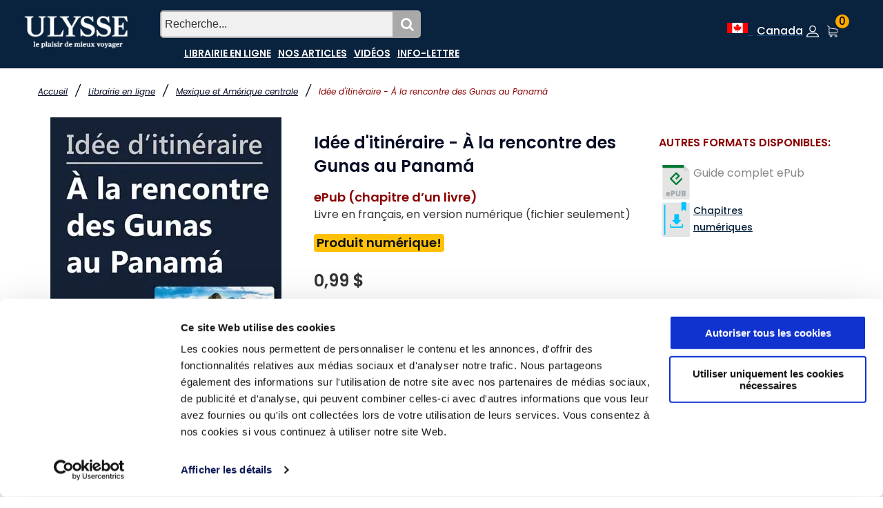

--- FILE ---
content_type: text/html; charset=utf-8
request_url: https://www.guidesulysse.com/fr/produit.aspx?ISBN=9782765835486
body_size: 32268
content:

<!DOCTYPE html>
<html class="no-js" lang="fr">
<head>
    <script id="Cookiebot" src="https://consent.cookiebot.com/uc.js" data-cbid="ba3c3b7b-9f2d-4514-8d5b-71c32014803f" data-blockingmode = "auto" type="text/javascript"></script>

    <meta charset="utf-8" /><meta http-equiv="x-ua-compatible" content="ie=edge" /><title>
	Idée d'itinéraire - À la rencontre des Gunas au Panamá
</title><meta name="viewport" content="width=device-width, initial-scale=1" />
    <!-- Favicons -->
    <link rel="shortcut icon" href="https://www.guidesulysse.com/images/favicon.ico" /><link rel="apple-touch-icon" href="https://www.guidesulysse.com/images/iconbateau.ico" />

       <!-- Google font (font-family: 'Roboto', sans-serif; Poppins ; Satisfy) -->
    <link href="https://fonts.googleapis.com/css?family=Open+Sans:300,400,600,700,800" rel="stylesheet" /><link href="https://fonts.googleapis.com/css?family=Poppins:300,300i,400,400i,500,600,600i,700,700i,800" rel="stylesheet" /><link href="https://fonts.googleapis.com/css?family=Roboto:100,300,400,500,700,900" rel="stylesheet" />

       
    <script src="https://kit.fontawesome.com/b896b5e4e1.js" crossorigin="anonymous"></script>

    <!-- Stylesheets -->
    <link rel="stylesheet" href="/css/bootstrap.min.css?v=20240409" />
    
<!-- Si vous utilisez Bootstrap Icons depuis un CDN -->
<link href="https://cdn.jsdelivr.net/npm/bootstrap-icons@1.8.0/font/bootstrap-icons.min.css" rel="stylesheet" /><link rel="stylesheet" href="/css/plugins.css?v=20240409" /><link rel="stylesheet" href="/css/styleulysse-ad.min.css?v=20240409" /><link rel="stylesheet" href="/css/cssimages.css?v=20240409" />

   <!-- IMPRESSION css -->
        <link rel="stylesheet" media="print" href="/css/print.min.css?v=20240409" />
       <!-- Custom css -->
    <link rel="stylesheet" href="/css/custom.min.css?v=20240409" />
        <!-- Modernizer js -->
        <script src="../js/vendor/modernizr-3.5.0.min.js"></script>
        <script src="../js/vendor/jquery-3.2.1.min.js"></script>

     

<!-- Google tag (gtag.js) -->
<!-- UNIVERSAL ANALYTICS GA4-->
<script async src="https://www.googletagmanager.com/gtag/js?id=G-PQ03CP9JC3"></script>
<script>
  window.dataLayer = window.dataLayer || [];
  function gtag(){dataLayer.push(arguments);}
  gtag('js', new Date());
  gtag('config', 'G-PQ03CP9JC3');
</script>

<!-- GOOGLE ADS -->
<!-- Google tag (gtag.js) -->
<script async src="https://www.googletagmanager.com/gtag/js?id=AW-1033734271"></script>
<script>
  window.dataLayer = window.dataLayer || [];
  function gtag(){dataLayer.push(arguments);}
  gtag('js', new Date());
  gtag('config', 'AW-1033734271');
</script>

<!-- Facebook Pixel Code 2016/02/17 -->
<meta name="facebook-domain-verification" content="6aph49zkyhtwbvf7f221s3fyeeszdt" />
<script>
    !function (f, b, e, v, n, t, s) {
        if (f.fbq) return; n = f.fbq = function () {
            n.callMethod ?
            n.callMethod.apply(n, arguments) : n.queue.push(arguments)
        }; if (!f._fbq) f._fbq = n;
        n.push = n; n.loaded = !0; n.version = '2.0'; n.queue = []; t = b.createElement(e); t.async = !0;
        t.src = v; s = b.getElementsByTagName(e)[0]; s.parentNode.insertBefore(t, s)
    }(window,
   
    document, 'script', '//connect.facebook.net/en_US/fbevents.js');
    fbq('init', '496884113770250');
    fbq('track', "PageView");
    fbq('track', 'ViewContent');
</script>
   
<noscript>
    <img height="1" width="1" style="display:none" src="https://www.facebook.com/tr?id=496884113770250&ev=PageView&noscript=1"/></noscript>
<!-- End Facebook Pixel Code -->

<link rel="canonical" href="https://www.guidesulysse.com/fr/produit.aspx?ISBN=9782765835486" /><meta name="author" content="Collectif Ulysse" /><meta name="description" content="Idée d’itinéraire - À la rencontre des Gunas au Panamá , source d’inspiration pour un circuit à travers l’archipel de San Blas, sur la côte Caraïbe." /><meta name="language" content="fr" /><meta property="twitter:card" content="summary"></meta><meta property="twitter:url" content="https://www.guidesulysse.com/catalogue/idee-d-itineraire-a-la-rencontre-des-gunas-au-panama-idees-d-itineraires-ulysse-chapitre-numerique,9782765835486,produit.html"></meta><meta property="twitter:title" content="Idée d&#39;itinéraire - À la rencontre des Gunas au Panamá"></meta><meta property="twitter:description" content="Idée d’itinéraire - À la rencontre des Gunas au Panamá , source d’inspiration pour un circuit à travers l’archipel de San Blas, sur la côte Caraïbe."></meta><meta property="twitter:image" content="https://www.guidesulysse.com//images/150pix//9782765835486.jpg"></meta><meta property="og:url" content="https://www.guidesulysse.com/catalogue/idee-d-itineraire-a-la-rencontre-des-gunas-au-panama-idees-d-itineraires-ulysse-chapitre-numerique,9782765835486,produit.html"></meta><meta property="og:image" content="/images/335pix//9782765835486.jpg"></meta><meta property="og:description" content="Idée d’itinéraire - À la rencontre des Gunas au Panamá , source d’inspiration pour un circuit à travers l’archipel de San Blas, sur la côte Caraïbe."></meta><meta property="og:type" content="book"></meta><meta property="og:title" content="Idée d&#39;itinéraire - À la rencontre des Gunas au Panamá"></meta><script type="text/javascript" language="javascript" src="https://www.entrepotnumerique.com/api/bridge.js?v=2&amp;mid=6&amp;l=fr"></script></head>
<body>
      <script type="text/javascript">
          function updateShopingCart(qty) {
              $("#shopingCartQty").html(qty);
              $(".refreshCart").click();
              container = $('.minicart__active');
              if(!container.hasClass('is-visible'))
                     container.toggleClass('is-visible');
          }
</script>
 
    <form method="post" action="./produit.aspx?ISBN=9782765835486" id="form1">
<div class="aspNetHidden">
<input type="hidden" name="__EVENTTARGET" id="__EVENTTARGET" value="" />
<input type="hidden" name="__EVENTARGUMENT" id="__EVENTARGUMENT" value="" />
<input type="hidden" name="__VIEWSTATE" id="__VIEWSTATE" value="VHWmMbdtibUui2nmolU1nL+983KLY+QYzs/PjH2UGDX3zjVSXMfuyC4CArP3gIXtkcB2KByHjoxOyWtIaZrWMLfHO/VRlWgDKhcTjw9yy0pzHLs2wCgADqJJz9b8PwEtjZbrTIyArgEonbgig9UKTf45drEjLxcDR86vcg592fD9IgxZ3N84qQh1nbVOPnDnqwCR47e6RTcROhFw1aGjkNt5z7iqscqcJIG4/H67w372z+OegAMLDK8PJXOTNj0P2zJ7k41lDvZN6zgYSidLKnv8BChL4V9QAGUv+CQmWsEBFbzgqkska97mGnfSEuHWpVa5uSc5HrWnTYNGRBhCZAxsaoHPuIUttUN72NdyNafKE44NkJzy4ewMpB95n1+ZM9JPDYdaYaIzGW68ObB/gCEVhSsopKAeizxvHMvK5nBeA/tvKK8g+i1TQ9qCjcORu06DQNMdXyLfow+WvdhwD4k/HkspL9f5EsakNljcA6lwasE29kdDaDEP7GgjolHX2PJUbXtSPScZ9uGUuwZzMylmCnX7fmSOcZCwxz/viNmHlAFhrSQE3yHKQcv/qPOyi2ogUfGQ+3Z8F0fAeC3ixqCpdkY84m7CJ8gsoV2z9RIHBP2uzmB8tmYQW/DpSDma0tGJt/nKtpD4saE9PeoytMmfjBUe5mAEWnXVKStpsuHuhmwS0mLTOelZgmAO2ph4EjGGxu3wInFkKFlKkpRZ3bfxrFFUhSYVNbxPgeKlVE2oj2w3qd7RK80Ov/Pwc/aVRaexojmml1yfmn4p7c83qiAdXRBO/wjolzqJHPgJxheFrx/h3QEyGuhPVYGQpi5bmunFYQusrue5RFAWU1H7Lsg2OF5P2D4y5AGbz6+ZCT4hpwsDa+3pXgiOAM2/plMHSPoLiWpKRsexegGhkqx/ZbahgvCKpl9uETWMCfi3EuHn3u7F0AtIQjST8X/ebBHu8a2F/0Hzls9PGgynlSdB9z2Ig5pasffl5G6C1f+NwP/7kgCqGSl+pXaukymGPpTI1VLIBnOTsAvbnAY2phaxdKn1nBRYshVtg4YuQ50NZ8A3Icptf2G/NG64T1RAJt3yH0ztloKu7dt4ZcDBDyYb7WyJZQWfFmtOCusbptcPDuzhiQfAjo5wxMuOf9h8NGAhZTo+wzHPbOPEOL++U4fQ1D1C4DiOY4aMv3EjM3r4WGw8J/Wj2eG7IUgfiJ5IeZaie5gfoJCvoNAiK0570TvzBCabAwKmqQoOq8K40RiP9W56bxQ7wWR4xCqVO6PHgtAeL3XjO1R7GX6FAHcEZz3BQUvgrV6udOGiBjftTeMS4uvroqdkaOZBax1YkjzQvNDZ0bnh7tz/EA5IfhW6NnAt87tBtDZAdNZsMdLy2p1qzjzc46z79mzOUeDB9mWwen6P296eiyZUBu+D9CPLPJlLizJY3FhDu7hKuqbM/6PWtFpVDbLAZGyWnZpR3lUjIVjjfHPtu4jvzzlR3zUo0QgWrPiFYo6RxtgUYg9XhHQWGsQPeJC+gOJK8UGqrHB0g2VXuZJLWVy2ABhHB884VRxcckGNjT5Ql6Zkml/95I9HEjhMXAd76Of9l3tB3CiwhVvPzaT0Aji5cxh2xtDnVkZ6XzMpsi5x7Gax4Rlso75KezaPG2y8tdpY5oWWYL+l0gRXgTExhw/KOxDg0zm4fvEvBWkrs9wnwaWPVHuC/Jf4Ey/gaqHrfm7LHl1hPOSnXpo5kpj6Ly0LjUwAFjKpCfMyDB8XM9jIfk/Aa0m7XFJCoATzRD7MmnKuD7M8W7Igmgf9DcTPBz0OVPDKJs2HxrZ0TsGVBFM4yctQTLLo1zcl7eV3/gA7sRLkzK40Wx1ysbsymkv5v/qw1ZAxM1MJMa/yJ9Y+g6o0YeYp/mdppQxmY1rH9xVnp4NVBwzkuMePW5xW8kfxJfTxRhl1KTwLEfCx3vD/15ZYCDYk2o5ayPaCUcQh/Q2lKuV0OA25rQ+NaD6eNRimegff7WvS9dZVWzlf03WVxkjgyFBGHUcKHGHh5fj6mdI24uze3UxyVWVzoiUluKbdJJh2Ub3guH2MyndmCdIgoM5xrd+7GF6EhJ74e8DU7+ADEYW/Cykw/FBN3EricwCDMYaR5lF2erABpMQcuw0zLJn/Gtqain1zwHPyGHhKBPYYH1GbTW4k67OHUUAV8XSAZkgBItWWOLXnYo5WaOn2LO3hv/VnVTthiPsqiBFw507irUel3qw34AfKLmSjXvmvRCkn6aNFo4ByvPGb3TzBAUCRHDQcSjbpibI/3l4rIBtDMTGDlQLwdbc2FU+NfxSQjkOyCq+i2snH9baKsWSH/DzMgBF7GxJdYxt6Xaj6y0kZ7KJm+NVzqqQm6nfn34xIAX+3/woRXoaODUMe1PYl4WWITJK3mZNsQs9nzq9KypZxWN4ists9x9BX8obYj72pBQ8jUdaXGrmrwyRmAQ9KWytj+knyqFXOOoSLApmbLOcAl9FJY//Ny+tqbx6ZQwsfnnverorkykJ8YStYHHPqnz88Y4KM0BWxgTXUvzi+Noalj5R8+obu3CR/t8/999R4dmWZlZHIF9kOBsppnG/TqG6yRZta3EVfOkRm7+gEvKvR/EMBcTdwHjEyS9XHHAREgTFpqxYl+0MQuYVuhrUFanEIIAww0Re0lUVatftjJ4oqUccMkijZQr7kYn63blj8gOYJ/vYWzFRknB/MNxNBlN014E6vW6IrjIPop3XZw1AVE8elkuHCsCNlmLWqbbsY5Up5aQ+ZZi1Nb6oQruXZ5dKMmxMzMWkwvdJvAUEZf7aYMgF71loFkaFTIwkz4K00iFL3CmWmi1uK+5iMEYp8vvIrhrgVRfIfVQgmTXwAwTz0/gtDBdrxvkKViZBYq5weXoJx9a+LMSCrj+6C7uZ+EEQl6mW6N6sHOEYN9Wk+1I5Oahm5ZAx07MGcZARQNUzI3ILDB38UTG36uiv0vqClJRgfZoeVht1+W9vW0s8/E/cl15zjm6vVE1rGdXTTIcfUgOhOwyNoxvFOu+Gmog34fCqIOGqe+LyQh8F/NjU96FY8fWww2T5BhfxNyHhpJJTtM4xCfiPfEQLCm41/YLrnZu0wWeOZpnnnQ9YlS101v+AOp5xvnhg5i9TiUk0YQ5TVtNf+1rTYNlSdmoYbWoQTJdAyfX2Wx/RqeXG9HzjMuHCJ6Tg+OBQ7P36daxNnDyGEk7SMf+GH7xcMBZDD10iqOp4w9GHaWFJjfqoCAgb4s6CibOE/AVwH14Cynm1aBIBba5fWUfiN4KmiElG87MWw7Hn030Wo2u5nRrR5DFU/By9cKJkHlW59NIUoUY3sfAq/+b1YjibnrOSTjXArybKmcQBdgecp4genrSavTrpWnXgW4IZjS6pkplmk6nwlR7MOsEsIzRYX0e7iyRDfF82rhxSYNDcnwBf13YUknnr4UuQaHs/e43c6uY/YeMIRr3RtgByHZe/q9LcEmua4L3M/[base64]/e4rK/fNGugE9l6pS7IFpsOPAc9i2vnWy0+YuAAYKJmdkSdtQoMJCQTzCslm7spYhzi4OdswGdTYw/YNWlGVeEdmi0Cj4jy5ZPbWG4QTOMLP7fIW7N6EXbIHOIK1OD94bBaM1XUL2aRNuE+JS5GHWpPAyEt+tmAQT5PyohP1lsJBhLhjuipjnVhy1/GRFq3ajgSAiYJ9K4wbHfRAfnaC1r/OxjZ1LuR9yIrD8f6/wNWBoHLWQPvORtn+wU5F4KEiOlJKlI3F6CK+bfzG/SFqVEUXvRSOEFRkBKmV9KfqkrDtf6aJNKkqyv3Kg+W3Fh7eh0+b52bEGyrvMOF/SbjS5PTGvWygTHhD19p6xc1XAFpNVWCd5dmT1AcOetLJKfF0kKX4txekivigccEglZcUPoxf0mIGowv2sNaYdJIghMJuWfVfrp5HH0Xr/U6aKmQ4EBrFrvmIuoqpfptbBh05gMIRw5oGze04OSfcBOJbjaaUnvzIy/nwcuCGQdxa2r0TU7SRQ+WLxXaGNJbyG7OKyK70vWZByCADg2nvyo1FG3OJZJlbJJFUr89UaxgUDxlKU2XTKrSNECowXkWyavnyIfGL6XcMV4C4v4+jcI5yvpp40yJ4ABlCxHysSXskv1BZ5VUdZ80uQzBFfEBAGfF1hYknl0G2NFsg5dNEZMcoaC2XzZc/XouajQsXHH8g30hjF4Y3OpoGnWmAlV1sNP7EXu+55FQJov51fQbm8DHMavT7+R7T7tmQDYupqljVC5HGxiz7BIaCBhzI5TFMYh+xDmw6PJrAWHPU3GyWMTlyhACAbhyL6hVFtJKoyntyyEO858/WctS6eWXUpdObKf7gSPGP6GMJlGfjjjw/[base64]/1o7WQOKY6pqPa7RIC84nLpHU/T6k+Vndh0aMgkxjian+PjeVxFsIgVSnDoIFJoxG2wfB8BjInTyYmVhNNRpByxXsoGd7S2XOpjXON6XgYJSiao++ym/jNDfEiqWYYjSK8wdBuFxGpDPwn6bimwgB+dpbZPZgIgPfouIY1u7OAbPRsr4b1luCntnVRBgywkmiHHL1sF+0LTwvCmyA+1LiJ0tVvoWaWUhaePR7hgrZHmZPrXL+w/HuJHSIuEPQfxs5I6MDwQncD+FHj60OjAcM2b4lK0XqYbFGzaFKNfGS6BqtYeLQve+sRUGqCNi6Gc8e7tDqyux13Uyq7NIKwpRQ4bKOyKs8lMfIwCbe6nsmM2cI4HIXeujWu06j8coc/am/83Xqd3pi0jl36WJ1Y301lijTmEBOG7pYweM51izWyGPEwPN0zUsZP5sTywr8oLQeV02MjFdpKQnKJfvLUHfzS+G3v4DnduBqt374VUARzakFDjLqQlgFu2b099dFgDGFCe7e49xevG3sWUXbqwwgc2T99Tjl61vI5bqRSY/8IYs7vLjhIKy5diCcIRbF1P2hbmnikyk3ZsfYiZTryk6NnWeUgKXByTpGJ0QqRAPYYe19wQ3b7zSri+sHxi2eax2CdoKMegvSSROTzaLmigQUGMUNeZPGL1GW4sSPaHmXVdS6aBUw02iYN+OgTr2V6tQEWUw21JQeeSIU/aiCKltd7XGJ9cyo//ZvBrNJ6bpwl/sI8WD6Zs64RItJ/Iu6Q/ZMxBIEwVgZ7zTZD3PLFC4ArbtIqjhXCVD5SuBXbySe5PeJHE8UQR4iryX6qJS9QBo2s6Fd3RDHcSy8FF95Z6dSNwY5oKHmr/u2SwYy3eRpd4kPoGtSNUBzAZ/9I3q8yOn/[base64]/rllJBzgUQcp5Hrzx5Toef1uPtm7Cr8qNcORFH0hljR0wERz+MT65itTTkoTHOadYLUux79wq2IicI1DRTszoa2RJVBuELuljVg1510ai2JHOF0zEtVh1INAV49uBuv7zMibMtSSCZr73FAmFtDJlhBKLOUlQ+3jimvBh3aF+MVUC0iQkNQHh/qdIhc9jg/sFarLmcBV5jpw/s8NGZWQAysEJtgzezf2nsQXvwD0/IrEAgTOAtUYXr9ihaStFC6Blvfs2iWgNFw6P3sm60B7W3siP/wjCoHTDJQ5KzS/yuSoyNhCISVPYhjZjgnxogzKsbqNgJNDoxBgI8Sm0B6Br5Uz5eU1vJEtyA6W8lmy4jR85Dm4OT3T4Y8daJ7iRS3jao8TFWQ1Eyu9qBW1FXFlQ/CjLwdPLldrDExDJKFWbzQhhM2iQhECCmu8AhMDuB1pJZEvHrfjKIRMgyXMrEkGJEpi6VHeyjaorVsu9VmLBV37m2r7Kq37jogKJ8l77n1CTQXsie0MU6MNzjxj4HoqEOfNuvuoOg5XuaO1f2KaO9Iij1LtPw80pZ0g4XEokDqa9JAZlJ/IEw8CydQrb8lS191dBUzMZIQoXdRJYu8vocsOko4KIBW4qcJLAV8mOkHiU8VnB711rvmwPR/qKowagvaiaFWrIboi9j6XSkU58oOt2/ZGGGEhvZ4VGwEPP8Du/[base64]/6wh7xDPrVGEHobg0P4u+eI9kVEWuLaOBWG+xXd0+r3cQ+zPsCMOYN9FiIHX34CjLn05zlBWMSe+/IaM/blqyii/nWVDZB9yzcRG/H31Jl5aYmj5hxswpL7XahEt5bhERiCTLvRbxDl/ZWFUBgEJei7ccYxmePJV1nKy9M9aB5iSSVe1d9pUdab7jZzxbAzA9u+Us/DdMnENAyl6XgsH2xYqTkR+yPzIGdr7DWdj1PqL1LPX+QG0gYVkGSeU/DWUvdRAJPDgd3Sq2XQibCmPxhaCFeAurG+W6DxGSts/gaqjusm1IywjOvNcwGsGrvGG/dAaygfEOLPsaanDyM44hxK6pF6plOQPWH7HDndJEjS/0/99gaJBfrM8pIOfrxBIVOUwCk8yeGNX26geBjy0idHfQIEmYsvZf1y2Rw6vhW/5RI2fNJg9d8asdfpZjO6KFgY7ZPJgP/u4C5EudCTW3o42rgDNcVnLJe2GKLQY01ctcDhfINDiqtDb1fCAAWrGf4O3cxVe9eHGfyf2HElRfg0ct3SiSC/RTTVaoR+yI3JIjcceSqCoKCT97i+QJhKjj/RkObt57kVRaofnfc5NtKHA/Lo0H2adI/T05XUkZtZuOVyPaHREOGjWeSVvd5NVJ46UpISaQYic/GSA5HSxYGwvI43w9Lgn9+n6Zfxy7kLw/YeOMv8fCzsSckWK45muXSHH7za0/[base64]/BVhQRPNMyx/ITbZ4I1aId9+OBu/l3pACYbVRUjZTL+Cl889w04YsGtUZm4VoOy7TDFm8Qr4i9Vyaehh7YlYUuMEG8oaq5wP+q4NhdB58wbwY3AssE0nUL6oVUh09+J07/q4jDGNsIz3R1P21FaAW9Aaerzgt/[base64]/w7y0Bcw0pmqnOuqds4O+VkIJoWrbDB0fGpAQFLzXz641Qmq3xhqn8jBRSri6/6lp2DTNpODpgtz31tL1P9HNZGo0QPbbLnFXuvHNim5ukWh4qmmz7Bhmb9bW/7K8PM/6zkaHjX6ep16oxXdKBbToqwECumBDzB5sNrpCjOOfzdUU1IDlVjTWn6SNvrgGLrgSE6MO5Bq3rFbU1J4oEfR5rHyuFVsZtZqdHhML9Wm0PtbayPDR6zwC60d39nPyJMupQimKaSSix/be8/7Wn6dPBugx1ZV/GU93/CDiM6JvxeAnrXjb0wqhViggYll+1DEZd5SFD+pEyLVCrEdVlHswnHYXP2EO6cnYs+n7ErE11E/j3c4HWlr/UxPzWh6686aPcLfcrMAvLorf9e/rhyA8+NkBN8WL3IT65PWRm5IvCya7cZAognVT5SJ7EGxlaAGw2mSqMFhnHwu2x2U3AGNn5O/eD4Jtp55npJL5/GyT8K09i2bGjJquqK1AGTjYzz6uCn6AcvmOur1G3XI4LjxKnEs0sgSMs2P2J8SsTHDEzrhObONBXNoRUIpfmfpTclPiLs07Nj49KHXDms4vYQwxQ1WoQttskCYJfdLTmC0HpcL/98KFy72QcsG085iuBhD2ne1NlqvegypAu6u/VfYTXtThdv0VOLd0kBixlEaIcoNB0udkPyTl/[base64]/JsCT5C+L4oo0noxMhVLiYgFMNAuU1OUGCU1CQpd+ZDSbqg8X2moGgkaEpTXsEt1GaJPhvmjSn/la5FJDdfUii8lHmtJ9QWc7P9zv9FeSJBSywUQnKzglYckkxKSC7V5gTofXc7RoH1c9q/wIDZI4htPpYz1FhfxGa7t9LXXODWSXMJRdGM/6GS4Sz5hkzmYp2WmEW3u6xfSx6dZ8XXZ7wGBZW42fKhs+Ju/z0AQ7EsohJKlR3vHL4eCkotTojzGrHsrTYQaNHeIBzAoD0JG82aM9UbqkxRBLpqh534Hjo6xOsDDTKd3bH9vwawdsQdiJvJMlsJ4lWmRBLQ5bqqFg8pagD6xxxFnSVq8VH0Ui39ezgn9q2qUi2gtqgTEjS+3fX9Pd6/[base64]/syfn1pb7BrRbd90MmfEyZRB5Kx1iGYO/osIFdrYKZ6hpb5Rd+mdIabxvNr6XMjTjIXsT/5p+P6YmC9Sn2FSs0cl5ZSyD1zqxNXou6iX959xAN0aaCTF+7Fg/7OPutei23yMIJ5C+kRtnWYpplQWWPkVKuGMhYIHJu/AtBq7dfOGAbIP/KcH5+atLIqyt1jIG1NCcQuCyea2uwKwBP4FjOsvIVOVxE3PWNFzZCSkwRua5DddT+w/uQcWr5c3N03A5+/SOlYM77DuKVFzchmtWLpcXZI24Dm9yEFV5FFDB6anVyv7sEo1MjPII+mlRnR38PPbT7hfHL154b26jkxcihWXbeJhvkZyMigi5elyh2EpabomoeEw9h+XtiGA1B5txqmn+4MwqL6c3u80/Tfop4sS1DMHkZq5CMNxmj0TnDhHHJVWbWvG/NTI4VUgBDbLJvUZ2VC0slQQC4i+mn9qlzeG3iZo0EivSMU1n/7pGH039qjYnjp9Skn9k4W77vQDgBFJPcgY1MY890qKx59whuWQw97cGOKIzDB/UBpsKqzTtgIIfNz3WN+1DFo8ttI1Wx7Aqynw3aGs8nUqBAhI/Yh00Uph5s2zNcv0Dromjg0qmsSZH2M5penlyCIqLO0Y5TZJQ7ZEvBPDtoW7dqqrFX733EPKP8ID6yQKZRjqkhl9vLB6YGHBQSdoGQp+ZmiWAmiHdp/GCSE6Q9wGyOOpL6EBGrB8TwYkF8N4Vwsp/5CXe5++a+MSOUKSp8H6kgLMSTspV5Ws9qryu3hD2P5+GPd5KXOJDxJ8G9FT3z8RvCHaX0EDcnMSCAiTeLliuOXXq3ZLWQZfNhhMqn5qIKbpZOOZEtWbmZR216RqO2oqq29dCIVf9lB1DsCGP++zDx78cjrrSKGhxMjyr9cs51+YMTuE5eX+4OQNqb4Xoje3/eJAh0ledKQVL32wIHXwRWoOKyrYsst/lito3rnB25q5T1A79xKV3BdUVMbzBbx0v2xY277awL0YhAJKlAkdiFyA7huLmLS+4mStvXzhRFoxddA85xHuHKRmTAwCgAJVVfx0mXuacvqczyFwEOjz/cilr+zroBxx4fMiMLmkaFWMXmycp1AUxlHO0epCRV79d2eN3Q1UtFRgvYFkU1RgDXniNnUqLHDXN0RSK/lRbO40IGTuLTkPiqWkEHAfI9cyotfrIQP/zJOozlsIMNx56KkjMZVVdKAvhxooFnLkJlP/nkY7buKRSVRH3E8ueaYK9TXQUbsSqxKo3c88W94EO3HQlv7SpZxqpDBWuakoVvduynmPZTJTBJwv0Kiou70VNWhInlXLBlcRZAyiXh20NwwuclgVB/VeeIKS+JKFWNIWi3DQILftazPERkBlBVAHyqyfCI3bO5Mk2pVGMK0qPPUYG9qDE/meY/UlhpBJlMW5O1t0zFtpc1owZwA73yuhr87rDesoGyNADj1QLKxFyAUUgRbj/WcCArkzRasUWukBeooFehFQGoG8WNMsC4KZqLT9tySxOuhTN+kKD9q5vqZdl0nppgURFuWkOgISppjfTFUtXwTMLPy3wtH4ziLrO4RzUXcQldljLF4WXVYe02cwegnRzyx5iNlsx2C/tKC6QVIRoy+byDAFYbTMHom1VWE0O9vcw2yUnDFiBvqBu8PGg+PypV9dgO89wnTSP0RrjDgPoCX8xEZJVf6xEgoJSc65n54g+hOCsTKI6x+pzFu72oyby1vz1BDGK/uBXXEpJ02RJmQsowlq7LNmvLK+FKB89IKdWWj9idveb8b67EHXm1dOFlu9NIyY9K2mBPlHd3inaudQFuKZm5wZ+c6EnWFaSM/fIOHOv2e3vkEKH9J3n0CeT7kxk7uNC7fvWIYSQrrSZ3VEZRRiERlg54AeascfLDFse2ewMt/QyZhnDdD9sTvVd6iroZZ+lh5eHeDv2nzJ2fdyMhp2RVCaotsd9r0++ItEqr9Uzv1zBmEO62qmMqo45QvfCkdUmWbILQthHc4P+4Q3gLfeic4I/2dMQuDVUWAMWSSPi0uu9yQwov/PwQYF1SDKJKOm1sxa6ZJzD+lBG0eVzbHVcrE9yAB+/tl0h9+pxl7Bde85OFGiEY9Am5zUJ3sA/XgGv3G2T2dv9Iuj3SN+vJS6BNbTuprAt7GCEfl9bFIEXTsxJpIZR3OrCOs+wdFNjvEafl9GM5NNdmEc3UJYEmU//XEa0g45OTTtR5JVFOv63OPK30UYUMl9yMltSzByXu0Qo0NSICO1iSaLVi+Jc29nAnrAVGoObBDmqhP5/Ld1WmVfUXYMzybIcOYeqCsQlyY3yitMDdu+1R9v4hcbYhHvmOYHWNJUB5KLqfLh5w1dLx7NfYIvTDaDfly1AHKLlG891E6ykdI1r6FMNCNkFafBQ+30/[base64]/cgKPyNLimwbDgrEXfByxsJvpHwYFkj2RdzH76Hm/yc+ZfGczuT7glhKixFeTDCVx0iEznxY606yXjYE33ogbO/194dfN7h8pna1EFb4lBlos9PZLmHxYD9c8bY0D81srcdxnDCd30R9AUTDLSTQSmiuYrOhqxl0sMVtQhk4fFhPI6QXxim5BzgEvTlSPh4HCoQhn4+p0Mqt5CwdSL0tPEeydLBQ2ntWrHDXkRqwxwWVvbd70Qr5uNLrzodVoi+FHjXt81QSknxg74UO+/hVti+8zOgVq5fwAMCXbdYulMqOa3IadFzWeztb7jKF/Iw9z4n/[base64]/428UWfBx9nQCKE6Y6PhxMVLbzIMBXj9wr8hfXW04vILil2QjsC5jzIdrGurevqI1ZY/jt9Hovai4BgozrM/KIB5prPNHOPb4BygL/GVFYoyyAyvok9fY6tGEM4clVgdpjzbAAivtZ+XeQS6nCb/Ub8S6dHohHBqHLK+ZBkisBNy3RmVu9nex/+8cKqhcyf6yTdHKUtrUhDCFncv8i9QJOMPvdpRA9/[base64]/u5nuyx8mMMzFwFIJ++xvq9jqAcH9WGzqHlTT5LRW/LymW0kcNbm59KaWptsrGQpCRe8TuWg/mPqV+x0NL8U5q+4Sec8ZArNTeULJvlQ8MoKLwxqthS8SOM//fEH+N9ZJD7bij/ApsIe01cwvuNDqfT/0+6jAzxckHfBO3IpJrYNiFLGbsD4qs9Jyyvaf6YHLEMi/1YHKhWnMfUv81eIhZ9tXOpO23UfM50SMexI8k5vVll2a/WqUZ5QL+bzKYjr6Hpkj3b7NIr3PslKQRuloxLzEAV0WUJOYFexIeRkDgIYPofp48ZvV2KJH7Q8fH8AtFII2ZWQxm+k466+sdJHGEBlPTZrzdNDQ5Qz7w9KjpaA0lxfvsgO4YjjZvBeybZHQxvHPJa02KcgM6h2p70nC9LPlu/VmXvtYBetyxSGxuznhMIhsYNnQ1eAQEMdhFulBCQPTCWup7evXtlzna0A3WKW4jJedzNl3Iyclhgd/Hf1vXTQ9vnh2OKQZOa6JHHee/ldcwdu0LUXpCsnpJ9M3rXyxxaRCETRWepqnQKs7on3xV4B8AlaqYv/qWDUxOEDkDSd1ne7UndsgfMLx2cDLS+xd9n3rAekH4gCCOoeisXpnY9IAiKQLxL9yndIzM9Zkwpx1EL7/TwYex3hl6AsDuQsEw/kYcgEQMqNPYJsL/T/80AoVGjkK8FKjSq" />
</div>

<script type="text/javascript">
//<![CDATA[
var theForm = document.forms['form1'];
if (!theForm) {
    theForm = document.form1;
}
function __doPostBack(eventTarget, eventArgument) {
    if (!theForm.onsubmit || (theForm.onsubmit() != false)) {
        theForm.__EVENTTARGET.value = eventTarget;
        theForm.__EVENTARGUMENT.value = eventArgument;
        theForm.submit();
    }
}
//]]>
</script>


<script src="/WebResource.axd?d=pynGkmcFUV13He1Qd6_TZMkLRtFV_W1fIm0E2iUcdYBu8faZosUNHEWo5koAML8F0igRTzTmppxcFhocsp_nSQ2&amp;t=638563128220000000" type="text/javascript"></script>


<script type="text/javascript">
//<![CDATA[
var fbcartitem = {"content_name":"Idée d'itinéraire - À la rencontre des Gunas au Panamá","content_category":"Idées d’itinéraires Ulysse chapitre numérique","content_ids":"[9782765835486]","content_type":"product","currency":"EUR","value":0.9900};//]]>
</script>

<script src="/ScriptResource.axd?d=NJmAwtEo3Ipnlaxl6CMhvhGGJoEOLsDw-NsjeCAQd36gXVlgpRTH9qvM0xFMn_KqRwAw2nW2hj5KVS886gUeIt_fcL8Bf3Y7Do65lWvME8yK3zMVMfdpKy55SVP7tOW5zCrJ_mMOOjzm0XW4TPYW0-MY3Zq9voLQUFPq2n5y9y81&amp;t=ffffffffc820c398" type="text/javascript"></script>
<script src="/ScriptResource.axd?d=dwY9oWetJoJoVpgL6Zq8OM6fctbMMiA1mwgdTAYlmsakiH9C0isLNrZ1Np1e0Vthle-8ASgRH7wJ_QNq-UqD1OZMXvQ8F9ORVespr1aCWwtxbM61L3ssnrF6JlXFuDuAhciIeENLf4MHNMatICw4GiJ73-N5v9jLH82F1gT2LtE1&amp;t=ffffffffc820c398" type="text/javascript"></script>
<div class="aspNetHidden">

	<input type="hidden" name="__VIEWSTATEGENERATOR" id="__VIEWSTATEGENERATOR" value="D400E8EF" />
	<input type="hidden" name="__EVENTVALIDATION" id="__EVENTVALIDATION" value="vAPATCsZdRkq01zUOYwbcjJDattgqZYqz0FJ1ssmd0WGJZr4ItdqlVIBlZnxb2/2KFOXxEB+CametbE5BCrOhjnpaSSiFsRyTHwh6V4ChT1GTbwx73jwn/T6bIaDQo7fZkm3q/39KoiLPGxJC1v02N+1/B1CrWqjw8SB2dPlQAek5g/YHF1NBSDl0D1u6xU20CkvXUwJdnMgUtQP30bImURJJRwgHOo93991Xnkfg2+qAlCOOZFErwgzppiMlcnL" />
</div>
        <script type="text/javascript">
//<![CDATA[
Sys.WebForms.PageRequestManager._initialize('ctl00$MainScriptManager', 'form1', ['tctl00$ContentPlaceHolderContent$UpdateProducts','ContentPlaceHolderContent_UpdateProducts','tctl00$ContentPlaceHolderContent$UpdatePanelLivraison','ContentPlaceHolderContent_UpdatePanelLivraison'], [], [], 90, 'ctl00');
//]]>
</script>

<!-- DÉBUT de Wrapper -->
        <div class="wrapper" id="wrapper">
            
          <header style="background-color:none" id="wn__header" class="oth-page header__area header__absolute">
          <div class="container-fluid">


  <div style="background-color: none;" class="row fondhaut">
                <!-- Colonne pour le LOGO -->
                <div style="background-color: none;" class="col-md-4 col-sm-4 col-lg-2 col-6">
                    <div class="clearfix">
                        <div class="logo">
                            <a href="/fr/accueil.aspx"><img src="/images/logo/logo.png" alt="Guides Ulysse"></a>
                        </div>
                    </div>
                </div>
    <!-- Colonne pour la barre de RECHERCHE et le menu (centré) -->
        
           <div class="col-md-4 col-lg-6 d-sm-none d-md-block d-lg-block d-none" style="background-color: none;"> 
    <div id="BarreRecherche" class="search">
        <input type="text" id="q" class="searchTermListe" placeholder="Recherche..." />
        <button id="BoutonRecherche" class="searchButton"><i class="fa fa-search"></i></button>
    </div>
    <nav id="MenuTexteHaut" class="mainmenu__nav d-none d-lg-block" style="padding:0;clear:both;">
        <ul style="text-align:left" class="meninmenu d-flex justify-content-start">
            <li><a href="/fr/listeproduitsbase.aspx">Librairie en ligne</a></li>
            <li><a href="/fr/guides-ulysse-informations.aspx">Nos articles</a></li>
            <li><a href="/fr/video-index.aspx">Vidéos</a></li>
            <li><a href="/formulaires/infos-voyage-ulysse.aspx?IdPageForm=info001">Info-lettre</a></li>
        </ul>
    </nav>
</div>

<!-- Colonne pour les éléments "PetitPanierHaut", "Se connecter" et "flag" (à droite)-->
   <div class="col-md-3 col-sm-4 col-lg-4 col-4" style="padding:0;background-color: none;">
    <ul class="header__sidebar__right d-flex justify-content-end"  style="padding:0;margin-right:0;background-color: none;">
               <li>
           <!-- Afficher la loupe de recherche seulement sur les petits écrans 
       <button class="searchButton d-lg-none" type="button" onclick="toggleSearch()" id="searchButton">
            <i class="fa fa-search"></i>
        </button>-->
                <a class="setting__activeZone" href="#">
                    <img src="/images/drapeaux/drapeau-canada.gif" id="flag" alt="Canada" class="ImgDrapeau" />&nbsp;
                    <div class="ZoneFact">Zone de facturation:</div>
                    <span id="zone" class="zone d-none d-lg-inline">Canada</span>
                </a>
                <div class="searchbar__contentZone setting__blockZone">
                    <div>
                        <div>
                            <div style="padding:5px;text-align:left;line-height:20px;">

                                <img src="/images/drapeaux/drapeau-canada.gif" alt="Canada" border="0" style="margin-right: 5px;">
                                <a id="LinkButton1" class="LienMenuHaut" href="javascript:__doPostBack(&#39;ctl00$LinkButton1&#39;,&#39;&#39;)"><br />Canada&nbsp;<strong>$</strong></a>
                                <br /><hr style="margin-top:5px;margin-bottom:5px;" />
                                <img src="/images/drapeaux/drapeau-france.gif" alt="France" border="0" style="margin-right: 5px;">                                                        
                                <span><a id="LinkButton2" class="LienMenuHaut" href="javascript:__doPostBack(&#39;ctl00$LinkButton2&#39;,&#39;&#39;)"><br />France Métropolitaine&nbsp;<strong>€</strong></a></span>
                                <br /><br />
                                <img src="/images/drapeaux/drapeau-suisluxrbel.gif" alt="Suisse, Belgique, Luxembourg" border="0" style="margin-right: 5px;">                                                        
                                <span><a id="LinkButton3" class="LienMenuHaut" href="javascript:__doPostBack(&#39;ctl00$LinkButton3&#39;,&#39;&#39;)"><br />Suisse, Belgique<br />et&nbsp;Luxembourg&nbsp;<strong>€</strong></a></span>
                                <br /><br />
                                <img src="/images/drapeaux/drapeau-AUTRE.gif" alt="Reste du monde" border="0" style="margin-right: 5px;">                                                        
                                <span><a id="LinkButton4" class="LienMenuHaut" href="javascript:__doPostBack(&#39;ctl00$LinkButton4&#39;,&#39;&#39;)"><br />Reste du monde&nbsp;<strong>€</strong></a></span>
                            </div>
                        </div>
                    </div>
                </div>
            </li>	 
<li class="setting__bar__icon">
    <a class="setting__active" href="#"></a>
    <!-- Le reste de vos éléments ici -->
    <div class="searchbar__content setting__block" style="background-color:white;width:200px;">
        <div class="setting__menu">
            <a id="SeConnecter" href="/fr/login.aspx?pagecourante=https://www.guidesulysse.com/fr/produit.aspx?ISBN=9782765835486" href="javascript:__doPostBack(&#39;ctl00$SeConnecter&#39;,&#39;&#39;)">SE CONNECTER</a>
            
            <hr style="color:#656363;" />
            
        </div>
    </div>
</li>

              <li id="PetitPanierHaut" class="shopcart">
                <a class="" href="/fr/panier.aspx"><span id="shopingCartQty" class="product_qun">0</span></a>
                

<!-- Start Shopping Cart -->


<!-- End Shopping Cart -->

 
            </li>
        </ul>
    </div>
</div>

                   <!-- DÉBUT MENU MOBILE MASTER PAGE - 1-->
                    <div class="row d-none">          
                            <nav class="mobilemenu__nav">  <!-- DE-ACTIVATION DE CETTE CLASSE QUI EMPECHE L'HYPERLIEN -->
                                <ul class="meninmenu">
                                    <!-- DÉBUT MENU MOBILE MASTER PAGE 2-->
                                    <!-- DÉBUT
                                <li>
									 <div class="search" style="float:initial;font-size:1em;clear:both; background-color:none">
										<input type="text" style="padding:1px" class="searchTerm bg--white" placeholder="Recherchez..." name="q1" id="q1"   />
									  <button class="searchButton" onclick="return fillSearch();" type="submit" formaction="/fr/Recherche.aspx" name="qb" id="cse-search-box2"><i class="fa fa-search"></i>
									</button> 
									</div>
								</li> -->
                                   
									 <div class="search" style="float:initial;font-size:1em;clear:both; background-color:none">
										<input type="text" style="padding:1px" class="searchTerm bg--gray" placeholder="Recherchez votre destination" name="q1" id="q1">
										<button class="searchButton" onclick="return fillSearch();" type="submit" formaction="/fr/Recherche.aspx" name="qb" id="cse-search-box2"><i class="fa fa-search"></i>
									</button>
									</div> 
                                    <li><a href="/fr/accueil.aspx">Accueil</a></li>
                                    <li>
                                        <a href="/fr/listeproduitsbase.aspx">Librairie en ligne</a>
                                    </li>
                                    <li><a href="/fr/guides-ulysse-informations.aspx">Nos articles</a></li>
                                    <li><a href="/fr/ensolde.aspx">Soldes</a></li>
                                    <li><a href="/fr/fiche-contenu.aspx?id=100809">FAQ</a></li>
                                    <li><a href="/fr/video-index.aspx">Vidéos</a></li>
                                </ul>
                            </nav>

                    </div>

<!-- FIN DU MENU MOBILE -->
                    <div class="mobile-menu d-block d-lg-none"></div>
                    <!-- Mobile Menu -->

                </div>
            </header>
            
<!-- FIN DE HEADER -->
<!--************************************************-->

            
    <!
    <!-- Start Bradcaump area -->
    <script type="text/javascript">
        function updateLivraison(){
            $("#ContentPlaceHolderContent_RefreshLivraison").click();
        }
    </script>
    <div class="ht__bradcaump__area bg-image--0" style="background-color:none">
        <div class="container">
            <div id="ContentPlaceHolderTop_FilAriane" class="row">
                <div class="col-lg-12" style="background-color:none;margin-top:5px;">
                    <div class="bradcaump__inner text-left">
                       
                        <nav class="bradcaump-content">
                            <a class="breadcrumb_item" href="/">Accueil</a>         
                            <span class="brd-separetor">/</span>                
                            <a class="breadcrumb_item" href="/fr/listeproduitsbase.aspx">Librairie en ligne</a>         
                            <span class="brd-separetor">/</span>
                            <a href="/fr/listeproduitsbase.aspx?dest=mex" id="ContentPlaceHolderTop_CategorieTxt" class="breadcrumb_destination1">Mexique et Amérique centrale</a>
                             <span class="brd-separetor">/</span>
                            <a href="#" id="ContentPlaceHolderTop_paysnomHead" class="breadcrumb_destination1"></a>
                            <a href="#" id="ContentPlaceHolderTop_souscategorieHead" class="breadcrumb_destination2"></a>
                            <span id="ContentPlaceHolderTop_nomproduitHead" class="breadcrumb_item active">Idée d'itinéraire - À la rencontre des Gunas au Panamá</span>
                        </nav>
                    </div>
                </div>
            </div>
        </div>
    </div>
    <!-- End Bradcaump area -->


            
    <div class="maincontent bg--white pt--20 pb--55 BoiteProduits" >
           <div class="container">
                 
                  
               
               <div id="ContentPlaceHolderContent_FicheProd" class="row">
                <div class="col-lg-12 col-12"  style="background-color:none">
                    <div class="wn__single__product">
                        <div class="row">
                            <div class="col-lg-4 col-12 ">
                                <div class="wn__fotorama__wrapper">
                                   <!--  <div class="fotorama wn__fotorama__action" data-nav="thumbs">
                                        <img src="#" id="ContentPlaceHolderContent_imageproduitaa" />
                                    </div>
                                       -->
                               <div class="vignettecontenant">
                               <a href="/imageswebp/335pix//9782765835486.webp" id="ContentPlaceHolderContent_LienImageProduitPrinc" target="_blank">
                                    <img src="/imageswebp/335pix//9782765835486.webp" id="ContentPlaceHolderContent_imageproduit" class="imgproduit" alt="Idée d&#39;itinéraire - À la rencontre des Gunas au Panamá" href="/imageswebp/335pix//9782765835486.webp" />
                                </a>
                                </div>
                              <div style="text-align:center;">
                                  <a id="ContentPlaceHolderContent_LienImageC4"></a>
                                </div>
                                    
                               </div>
                            </div>
                            <div class="col-lg-5 col-12">
                                <div class="product__info__main">
                                    <h1 id="ContentPlaceHolderContent_TitreProduit">Idée d'itinéraire - À la rencontre des Gunas au Panamá</h1>
                         <!--  MODIFIER LES 3 LIGNES SUIVANTES - NE FONCTIONNE PAS -->
                                     
                                    <p>
                                    
                                    
                                    
                                        </p>
                                    <div><span id="ContentPlaceHolderContent_format" class="FormatProduitFiche">ePub (chapitre d’un livre)</span></div>
                                    <p><span id="ContentPlaceHolderContent_LangueCommentaire" class="xx">Livre en français, en version numérique (fichier seulement)</span></p>
                                    <div id="ContentPlaceHolderContent_ALerteNUM" style="font-weight:600;font-size:1.15em;padding:4px;margin-bottom:10px;" class="badge badge-warning">Produit numérique!</div>
                         
<!--  ************************************************************************************************* -->
                                    <script type="text/javascript">
function addToCart(){
 fbq('track', 'AddToCart', {
        content_name: fbcartitem.content_name, 
        content_category: fbcartitem.content_category,
        content_ids: fbcartitem.content_ids,
        content_type: fbcartitem.content_type,
        value:fbcartitem.value,
        currency: fbcartitem.currency
      });        

//console.log(fbcartitem)
 
}
</script>
                                   
                                    <div class="price-box">
                                        <span id="ContentPlaceHolderContent_price">0,99 $</span>
                                        
                                         
                                    </div>
                                    <div id="ContentPlaceHolderContent_UpdateProducts">
	

                                            <div class="box-tocart d-flexXXX">
                                                <div class="addtocart__actions">
                                                    <input type="submit" name="ctl00$ContentPlaceHolderContent$tocart" value="Ajoutez au panier" onclick="addToCart();" id="ContentPlaceHolderContent_tocart" class="tocart" />
                                             </div>
                                            </div>
                                        
</div>
                                    
                              
                              <div class="product-stock-status">
                                         
											<label id="ContentPlaceHolderContent_VerifSTOCK" Text=""><br />Téléchargement immédiat</label>
                                        
                                      <hr />
                                    <div id="ContentPlaceHolderContent_UpdatePanelLivraison">
	
                            
                                
                                        
                                        
</div>
                                        
                                    </div>
                                    <div class="feuilleter">
                                        <p>
                                        <div id="enqc-wrap-9782765835486" class="enqc-wrap"><div class="flipbook-text"><img src="/images/icons/loupejaune.png" alt ="Feuilleter" />Feuilleter un extrait</div></div>

                                        </p>
                                    </div>
                                    <div class="videoproduit">
                                        <p>
                                        <a id="ContentPlaceHolderContent_LienVideo"></a>
                                        </p>
                                    </div>
                                </div>
                            </div>
                            <div class="col-lg-3 col-12">
                                <div class="product__info__main">
                                    <div id="ContentPlaceHolderContent_AutresFormatsDispo" class="autres-formats">
                                        <p class="FormatProduitFiche">AUTRES FORMATS DISPONIBLES:</p>
                                        <div id="ContentPlaceHolderContent_papier" class="pdf__btn">
                                            <a href="/fr/produit.aspx?ISBN=9782765826361" id="ContentPlaceHolderContent_lienPAPIER" class="PDF">
                                            <img src="/images/icons/epub.svg" id="ContentPlaceHolderContent_imgoriginal" alt="Papier" /></a>
                                           <!--   <ul class="prize d-flex">
                                               <li id="ContentPlaceHolderContent_papierprice">24,99 $</li>
                                                 
                                                
                                            </ul> -->
                                            <span id="ContentPlaceHolderContent_TitreFormatOrignal" style="color:#888888">Guide complet ePub<br /></span>
                                          
                                        </div>

                                        
                                        
                                         
                                        
                                        <div id="ContentPlaceHolderContent_ChapitresDispo" class="chapitresnumeriques__btn">
                                            <a href="#ChapitresNumeriques">
                                                <img src="/images/icons/ebook.svg" alt="" />
                                                Chapitres<br /> numériques</a>
                                        </div>
                                    </div>
                                </div>
                            </div>
                        </div>
                    </div> 

              
            
                    

                    <div class="row">
                        <div class="col-lg-12 col-12">
                            <div class="product__info__detailed">
                                <div class="pro_details_nav nav justify-content-start" role="tablist">
                                    <a class="nav-item nav-link active" data-toggle="tab" href="#nav-description" role="tab">
                                        DESCRIPTION
                                        </a>
                                    <a class="nav-item nav-link" data-toggle="tab" href="#nav-details" role="tab">Détails</a>
                                    <a class="nav-item nav-link" data-toggle="tab" href="#nav-encoreplus" role="tab">Encore plus</a>

                                    <a class="nav-item nav-link" data-toggle="tab" href="#nav-review" role="tab">
                                        
                                    </a>
                                 </div>
                                <div class="tab__container">
                                    <!-- Start Single Tab Content -->
                                    <div class="pro__tab_label tab-pane fade show active" id="nav-description" role="tabpanel">
                                        <div class="description__attribute">
                                            Idée d’itinéraire - À la rencontre des Gunas au Panamá est un court extrait en format numérique tiré du beau livre Ulysse « Amérique latine et Caraïbes – 50 itinéraires de rêve ». Il suggère brièvement un itinéraire de 6 jours à travers l’archipel de San Blas, sur la côte Caraïbe, pour partir à la rencontre du peuple autochtone des Gunas.
                                        </div>
                                    </div>
                                    <!-- End Single Tab Content -->
                                    <div class="pro__tab_label tab-pane fade " id="nav-details" role="tabpanel">
                                        <aside class="wedget__detailsproduit poroduct--cat">
                                            <ul>
                                                <li>
                                                 4 pages
                                               
                                                 ; ISBN : 9782765835486</li>
                                                <li>Auteur(s) :  
                                                <a target="_blank" href="/fr/auteur.aspx?AuteurID=5192">Collectif Ulysse</a></li>
                                                <li>
                                                Thématique(s) : <a target="_blank" href="/fr/listeproduitsbase.aspx?them=LIST">Meilleurs endroits</a> ,  <a target="_blank" href="/fr/listeproduitsbase.aspx?them=DSOL">Destinations soleil</a>
                                                    </li>

                                                <li>Collection : <a href="/fr/listeproduitsbase.aspx?CollectionId=3171" id="ContentPlaceHolderContent_linkCollection">Idées d’itinéraires Ulysse chapitre numérique</a></li>
                                                <li>Éditeur : <a href="/fr/listeproduitsbase.aspx?edit=224" id="ContentPlaceHolderContent_linkEditeur">Guides de voyage Ulysse</a></li>
                                                <li><span id="ContentPlaceHolderContent_supporttexte">ePub (chapitre d’un livre)</span></li>
                                                <li id="ContentPlaceHolderContent_DateParution">Date de parution : 11 oct. 2016</li>
                                            </ul>
                                        </aside>
                                    </div>
                                    <div class="pro__tab_label tab-pane fade " id="nav-encoreplus" role="tabpanel">
                                        <aside class="wedget__encoreplus poroduct--cat">
                                            <ul>
                                                <li></li>
                                                <li></li>
                                                <li></li>
                                                <li></li>
                                                <li></li>
                                                <li><a href="/fr/listeproduitsbase.aspx?dest=mex&country=amc14" id="ContentPlaceHolderContent_LienPlusDeLivreSur">Plus de produits sur le Panama</a></li>
                                                 <!-- A ANALYSER -->
                                                <!--  <li style="background-color:yellow"><a href="https://www.guidesulysse.com/catalogue/null,null,null,amn01,sca01,null,null,null,801,null,index.html">Cartes sur le Québec </a></li>-->
                                                
                                            </ul>
                                        </aside>
                                    </div>
                                    <div class="pro__tab_label tab-pane fade" id="nav-review" role="tabpanel">
                                        <div class="review__attribute">
                                            <div class="review__ratings__type d-flex">
                                                <div class="review-content">
                                                    
                                                </div>
                                            </div>
                                        </div>
                                    </div>
                               </div>
                            </div>
                        </div>
                    </div>
 
                    <div id="ContentPlaceHolderContent_produitssuggeresContainer" class="wn__related__product pt--80 pb--50">
                        <div class="section__title text-center">
                            <h2 class="title__be--2">Nous vous suggérons aussi </h2>
                        </div>
                        <div class="col-md-12 col-12 order-1 order-lg-2">
                            <div class="row">
                                <div class="furniture--4 border--round arrows_style owl-carousel owl-theme row mt--20">
                                    
                                            <div class="product product__style--3 col-lg-3 col-md-4 col-sm-6 col-12">
                                  <figure class="figure d-flex flex-column h-100">
                                            <div style="display: inline-block; border-radius: 2%;">
                                                <picture>
                                                    <source srcset='/imageswebp/150pix//3D-9782765860525.webp' type="image/webp">
                                                    <source srcset='/images/150pix//3D-9782765860525.png' type="image/jpeg"> 
                                                    <img class="img-fluid figure-img" src='/images/150pix//3D-9782765860525.png' alt='Fabuleux Panama' style="vertical-align: bottom; width: 100%; height: 200px; object-fit: contain; border: none;">
                                                </picture>
                                            </div>
                                        </figure>
                                                <div class="product__content content--center">
                                                    <p style="font-size:1.05em;line-height:1.2em"><a href='/fr/produit.aspx?ISBN=9782765860525'>Fabuleux Panama</a></p>
                                                    <ul class="prize d-flex">
                                                        <li>
                                                        34,95 $</li>
                                                        
                                                        
                                                    </ul>
                                                    
                                                     <!-- EN COMMENTAIRES POUR LE MOMENT - 
                                                    <ul>
                                                        <li>Aussi disponible</li>
                                                        <a href="/fr/produit.aspx?ISBN=9782765878537" class="PDF">PDF</a>
                                                        <a href="/fr/produit.aspx?ISBN=9782765878599" class="ePub">ePub</a>
                                                    </ul>
                                                       
                                                    <br />
                                                    &nbsp;&nbsp;							
											<div class="action" style="background-color: none">
                                                <div class="actions_inner">
                                                    <ul class="add_to_links">
                                                        <li>  <a id="ContentPlaceHolderContent_produitssuggeres_tocart_0" class="cart" href="javascript:__doPostBack(&#39;ctl00$ContentPlaceHolderContent$produitssuggeres$ctl00$tocart&#39;,&#39;&#39;)">Ajouter au panier</a>  
                                                        </li>
                                                    </ul>
                                                </div>
                                            </div> 
                                                         -->
                                                </div>
                                            </div>
                                        
                                    <!-- FIN --- -->
                                </div>
                            </div>
                        </div>
                    </div>

                    <div><a name="ChapitresNumeriques"></a></div>

                    <!-- End Single Tab Content -->
                     <div id="ContentPlaceHolderContent_LesChapitresNum" style="margin-top:100px" class="row">
                        <div class="col-lg-12 col-12">
                               <div class="cardxxx">
                                    <div class="acc-header" role="tab" id="headingOne">
                                        <h2>Chapitres numériques</h2>
                                    </div>
                                        <div class="card-body">
                                            <ul>
                                                
                                                        <li class="ChapitreLigne">
                                                            <span> <strong>Idée d'itinéraire - La route des vins de l'Argentine</strong></span>
                                                            <br />
                                                        <span class="prix">0,99 $</span>
                                                    

                                                    
                                                     <a href="/fr/produit.aspx?ISBN=9782765835820" class="ePubText"> <span class="Vert">e</span>PUB : <img style="width: 25px" src="/images/icons/epub.svg" alt="ePUb" /></a>
                                                     </li>
                                                    
                                                        <li class="ChapitreLigne">
                                                            <span> <strong>Idée d'itinéraire - Escapade à Buenos Aires</strong></span>
                                                            <br />
                                                        <span class="prix">0,99 $</span>
                                                    

                                                    
                                                     <a href="/fr/produit.aspx?ISBN=9782765835813" class="ePubText"> <span class="Vert">e</span>PUB : <img style="width: 25px" src="/images/icons/epub.svg" alt="ePUb" /></a>
                                                     </li>
                                                    
                                                        <li class="ChapitreLigne">
                                                            <span> <strong>Idée d'itinéraire - Captivante Argentine</strong></span>
                                                            <br />
                                                        <span class="prix">0,99 $</span>
                                                    

                                                    
                                                     <a href="/fr/produit.aspx?ISBN=9782765835806" class="ePubText"> <span class="Vert">e</span>PUB : <img style="width: 25px" src="/images/icons/epub.svg" alt="ePUb" /></a>
                                                     </li>
                                                    
                                                        <li class="ChapitreLigne">
                                                            <span> <strong>Idée d'itinéraire - La forêt amazonienne du Brésil</strong></span>
                                                            <br />
                                                        <span class="prix">0,99 $</span>
                                                    

                                                    
                                                     <a href="/fr/produit.aspx?ISBN=9782765835721" class="ePubText"> <span class="Vert">e</span>PUB : <img style="width: 25px" src="/images/icons/epub.svg" alt="ePUb" /></a>
                                                     </li>
                                                    
                                                        <li class="ChapitreLigne">
                                                            <span> <strong>Idée d'itinéraire - Escapade à Rio de Janeiro</strong></span>
                                                            <br />
                                                        <span class="prix">0,99 $</span>
                                                    

                                                    
                                                     <a href="/fr/produit.aspx?ISBN=9782765835738" class="ePubText"> <span class="Vert">e</span>PUB : <img style="width: 25px" src="/images/icons/epub.svg" alt="ePUb" /></a>
                                                     </li>
                                                    
                                                        <li class="ChapitreLigne">
                                                            <span> <strong>Idée d'itinéraire - Le Brésil et ses multiples facettes</strong></span>
                                                            <br />
                                                        <span class="prix">0,99 $</span>
                                                    

                                                    
                                                     <a href="/fr/produit.aspx?ISBN=9782765835714" class="ePubText"> <span class="Vert">e</span>PUB : <img style="width: 25px" src="/images/icons/epub.svg" alt="ePUb" /></a>
                                                     </li>
                                                    
                                                        <li class="ChapitreLigne">
                                                            <span> <strong>Idée d'itinéraire - Les curiosités du Brésil méridional</strong></span>
                                                            <br />
                                                        <span class="prix">0,99 $</span>
                                                    

                                                    
                                                     <a href="/fr/produit.aspx?ISBN=9782765835745" class="ePubText"> <span class="Vert">e</span>PUB : <img style="width: 25px" src="/images/icons/epub.svg" alt="ePUb" /></a>
                                                     </li>
                                                    
                                                        <li class="ChapitreLigne">
                                                            <span> <strong>Idée d'itinéraire - Authentique Bolivie</strong></span>
                                                            <br />
                                                        <span class="prix">0,99 $</span>
                                                    

                                                    
                                                     <a href="/fr/produit.aspx?ISBN=9782765835707" class="ePubText"> <span class="Vert">e</span>PUB : <img style="width: 25px" src="/images/icons/epub.svg" alt="ePUb" /></a>
                                                     </li>
                                                    
                                                        <li class="ChapitreLigne">
                                                            <span> <strong>Idée d'itinéraire - À la découverte des trois Guyanes</strong></span>
                                                            <br />
                                                        <span class="prix">0,99 $</span>
                                                    

                                                    
                                                     <a href="/fr/produit.aspx?ISBN=9782765835783" class="ePubText"> <span class="Vert">e</span>PUB : <img style="width: 25px" src="/images/icons/epub.svg" alt="ePUb" /></a>
                                                     </li>
                                                    
                                                        <li class="ChapitreLigne">
                                                            <span> <strong>Idée d'itinéraire - Incomparable Chili</strong></span>
                                                            <br />
                                                        <span class="prix">0,99 $</span>
                                                    

                                                    
                                                     <a href="/fr/produit.aspx?ISBN=9782765835837" class="ePubText"> <span class="Vert">e</span>PUB : <img style="width: 25px" src="/images/icons/epub.svg" alt="ePUb" /></a>
                                                     </li>
                                                    
                                                        <li class="ChapitreLigne">
                                                            <span> <strong>Idée d'itinéraire - Chili: grandes villes et île de Pâques</strong></span>
                                                            <br />
                                                        <span class="prix">0,99 $</span>
                                                    

                                                    
                                                     <a href="/fr/produit.aspx?ISBN=9782765835844" class="ePubText"> <span class="Vert">e</span>PUB : <img style="width: 25px" src="/images/icons/epub.svg" alt="ePUb" /></a>
                                                     </li>
                                                    
                                                        <li class="ChapitreLigne">
                                                            <span> <strong>Idée d'itinéraire - La Colombie : montagnes et Caraïbes</strong></span>
                                                            <br />
                                                        <span class="prix">0,99 $</span>
                                                    

                                                    
                                                     <a href="/fr/produit.aspx?ISBN=9782765835752" class="ePubText"> <span class="Vert">e</span>PUB : <img style="width: 25px" src="/images/icons/epub.svg" alt="ePUb" /></a>
                                                     </li>
                                                    
                                                        <li class="ChapitreLigne">
                                                            <span> <strong>Idée d'itinéraire - Sous le soleil caribéen de la Colombie</strong></span>
                                                            <br />
                                                        <span class="prix">0,99 $</span>
                                                    

                                                    
                                                     <a href="/fr/produit.aspx?ISBN=9782765835769" class="ePubText"> <span class="Vert">e</span>PUB : <img style="width: 25px" src="/images/icons/epub.svg" alt="ePUb" /></a>
                                                     </li>
                                                    
                                                        <li class="ChapitreLigne">
                                                            <span> <strong>Idée d'itinéraire - Le tour de l'Équateur</strong></span>
                                                            <br />
                                                        <span class="prix">0,99 $</span>
                                                    

                                                    
                                                     <a href="/fr/produit.aspx?ISBN=9782765835677" class="ePubText"> <span class="Vert">e</span>PUB : <img style="width: 25px" src="/images/icons/epub.svg" alt="ePUb" /></a>
                                                     </li>
                                                    
                                                        <li class="ChapitreLigne">
                                                            <span> <strong>Idée d'itinéraire - Escapade à Quito</strong></span>
                                                            <br />
                                                        <span class="prix">0,99 $</span>
                                                    

                                                    
                                                     <a href="/fr/produit.aspx?ISBN=9782765835684" class="ePubText"> <span class="Vert">e</span>PUB : <img style="width: 25px" src="/images/icons/epub.svg" alt="ePUb" /></a>
                                                     </li>
                                                    
                                                        <li class="ChapitreLigne">
                                                            <span> <strong>Idée d'itinéraire - Le fantastique monde des Galápagos</strong></span>
                                                            <br />
                                                        <span class="prix">0,99 $</span>
                                                    

                                                    
                                                     <a href="/fr/produit.aspx?ISBN=9782765835691" class="ePubText"> <span class="Vert">e</span>PUB : <img style="width: 25px" src="/images/icons/epub.svg" alt="ePUb" /></a>
                                                     </li>
                                                    
                                                        <li class="ChapitreLigne">
                                                            <span> <strong>Idée d'itinéraire - Le discret Paraguay se dévoile</strong></span>
                                                            <br />
                                                        <span class="prix">0,99 $</span>
                                                    

                                                    
                                                     <a href="/fr/produit.aspx?ISBN=9782765835851" class="ePubText"> <span class="Vert">e</span>PUB : <img style="width: 25px" src="/images/icons/epub.svg" alt="ePUb" /></a>
                                                     </li>
                                                    
                                                        <li class="ChapitreLigne">
                                                            <span> <strong>Idée d'itinéraire - Les secrets du Pérou</strong></span>
                                                            <br />
                                                        <span class="prix">0,99 $</span>
                                                    

                                                    
                                                     <a href="/fr/produit.aspx?ISBN=9782765835653" class="ePubText"> <span class="Vert">e</span>PUB : <img style="width: 25px" src="/images/icons/epub.svg" alt="ePUb" /></a>
                                                     </li>
                                                    
                                                        <li class="ChapitreLigne">
                                                            <span> <strong>Idée d'itinéraire - Le Chemin de l'Inca au Pérou</strong></span>
                                                            <br />
                                                        <span class="prix">0,99 $</span>
                                                    

                                                    
                                                     <a href="/fr/produit.aspx?ISBN=9782765835660" class="ePubText"> <span class="Vert">e</span>PUB : <img style="width: 25px" src="/images/icons/epub.svg" alt="ePUb" /></a>
                                                     </li>
                                                    
                                                        <li class="ChapitreLigne">
                                                            <span> <strong>Idée d'itinéraire - Pérou Express</strong></span>
                                                            <br />
                                                        <span class="prix">0,99 $</span>
                                                    

                                                    
                                                     <a href="/fr/produit.aspx?ISBN=9782765835646" class="ePubText"> <span class="Vert">e</span>PUB : <img style="width: 25px" src="/images/icons/epub.svg" alt="ePUb" /></a>
                                                     </li>
                                                    
                                                        <li class="ChapitreLigne">
                                                            <span> <strong>Idée d'itinéraire - Périple nature au Suriname</strong></span>
                                                            <br />
                                                        <span class="prix">0,99 $</span>
                                                    

                                                    
                                                     <a href="/fr/produit.aspx?ISBN=9782765835790" class="ePubText"> <span class="Vert">e</span>PUB : <img style="width: 25px" src="/images/icons/epub.svg" alt="ePUb" /></a>
                                                     </li>
                                                    
                                                        <li class="ChapitreLigne">
                                                            <span> <strong>Idée d'itinéraire - L'Uruguay, un véritable trésor caché</strong></span>
                                                            <br />
                                                        <span class="prix">0,99 $</span>
                                                    

                                                    
                                                     <a href="/fr/produit.aspx?ISBN=9782765835868" class="ePubText"> <span class="Vert">e</span>PUB : <img style="width: 25px" src="/images/icons/epub.svg" alt="ePUb" /></a>
                                                     </li>
                                                    
                                                        <li class="ChapitreLigne">
                                                            <span> <strong>Idée d'itinéraire - Le Venezuela et ses différents visages</strong></span>
                                                            <br />
                                                        <span class="prix">0,99 $</span>
                                                    

                                                    
                                                     <a href="/fr/produit.aspx?ISBN=9782765835776" class="ePubText"> <span class="Vert">e</span>PUB : <img style="width: 25px" src="/images/icons/epub.svg" alt="ePUb" /></a>
                                                     </li>
                                                    
                                                        <li class="ChapitreLigne">
                                                            <span> <strong>Idée d'itinéraire - Les Antilles françaises d'île en île</strong></span>
                                                            <br />
                                                        <span class="prix">0,99 $</span>
                                                    

                                                    
                                                     <a href="/fr/produit.aspx?ISBN=9782765835585" class="ePubText"> <span class="Vert">e</span>PUB : <img style="width: 25px" src="/images/icons/epub.svg" alt="ePUb" /></a>
                                                     </li>
                                                    
                                                        <li class="ChapitreLigne">
                                                            <span> <strong>Idée d'itinéraire - Croisière aux Antilles néerlandaises</strong></span>
                                                            <br />
                                                        <span class="prix">0,99 $</span>
                                                    

                                                    
                                                     <a href="/fr/produit.aspx?ISBN=9782765835639" class="ePubText"> <span class="Vert">e</span>PUB : <img style="width: 25px" src="/images/icons/epub.svg" alt="ePUb" /></a>
                                                     </li>
                                                    
                                                        <li class="ChapitreLigne">
                                                            <span> <strong>Idée d'itinéraire - Le tour de l'île d'Hispaniola</strong></span>
                                                            <br />
                                                        <span class="prix">0,99 $</span>
                                                    

                                                    
                                                     <a href="/fr/produit.aspx?ISBN=9782765835608" class="ePubText"> <span class="Vert">e</span>PUB : <img style="width: 25px" src="/images/icons/epub.svg" alt="ePUb" /></a>
                                                     </li>
                                                    
                                                        <li class="ChapitreLigne">
                                                            <span> <strong>Idée d'itinéraire - Les Bahamas : un paradis pour tous</strong></span>
                                                            <br />
                                                        <span class="prix">0,99 $</span>
                                                    

                                                    
                                                     <a href="/fr/produit.aspx?ISBN=9782765835592" class="ePubText"> <span class="Vert">e</span>PUB : <img style="width: 25px" src="/images/icons/epub.svg" alt="ePUb" /></a>
                                                     </li>
                                                    
                                                        <li class="ChapitreLigne">
                                                            <span> <strong>Idée d'itinéraire - Le grand tour de Cuba</strong></span>
                                                            <br />
                                                        <span class="prix">0,99 $</span>
                                                    

                                                    
                                                     <a href="/fr/produit.aspx?ISBN=9782765835554" class="ePubText"> <span class="Vert">e</span>PUB : <img style="width: 25px" src="/images/icons/epub.svg" alt="ePUb" /></a>
                                                     </li>
                                                    
                                                        <li class="ChapitreLigne">
                                                            <span> <strong>Idée d'itinéraire - Escapade à La Havane</strong></span>
                                                            <br />
                                                        <span class="prix">0,99 $</span>
                                                    

                                                    
                                                     <a href="/fr/produit.aspx?ISBN=9782765835561" class="ePubText"> <span class="Vert">e</span>PUB : <img style="width: 25px" src="/images/icons/epub.svg" alt="ePUb" /></a>
                                                     </li>
                                                    
                                                        <li class="ChapitreLigne">
                                                            <span> <strong>Idée d'itinéraire - La Jamaïque: soleil et reggae</strong></span>
                                                            <br />
                                                        <span class="prix">0,99 $</span>
                                                    

                                                    
                                                     <a href="/fr/produit.aspx?ISBN=9782765835615" class="ePubText"> <span class="Vert">e</span>PUB : <img style="width: 25px" src="/images/icons/epub.svg" alt="ePUb" /></a>
                                                     </li>
                                                    
                                                        <li class="ChapitreLigne">
                                                            <span> <strong>Idée d'itinéraire - La Martinique : l'île aux fleurs</strong></span>
                                                            <br />
                                                        <span class="prix">0,99 $</span>
                                                    

                                                    
                                                     <a href="/fr/produit.aspx?ISBN=9782765835578" class="ePubText"> <span class="Vert">e</span>PUB : <img style="width: 25px" src="/images/icons/epub.svg" alt="ePUb" /></a>
                                                     </li>
                                                    
                                                        <li class="ChapitreLigne">
                                                            <span> <strong>Idée d'itinéraire - Les multiples visages de Puerto Rico</strong></span>
                                                            <br />
                                                        <span class="prix">0,99 $</span>
                                                    

                                                    
                                                     <a href="/fr/produit.aspx?ISBN=9782765835622" class="ePubText"> <span class="Vert">e</span>PUB : <img style="width: 25px" src="/images/icons/epub.svg" alt="ePUb" /></a>
                                                     </li>
                                                    
                                                        <li class="ChapitreLigne">
                                                            <span> <strong>Idée d'itinéraire - Les trésors archéologiques du Guatemala</strong></span>
                                                            <br />
                                                        <span class="prix">0,99 $</span>
                                                    

                                                    
                                                     <a href="/fr/produit.aspx?ISBN=9782765835509" class="ePubText"> <span class="Vert">e</span>PUB : <img style="width: 25px" src="/images/icons/epub.svg" alt="ePUb" /></a>
                                                     </li>
                                                    
                                                        <li class="ChapitreLigne">
                                                            <span> <strong>Idée d'itinéraire - À la découverte du Guatemala</strong></span>
                                                            <br />
                                                        <span class="prix">0,99 $</span>
                                                    

                                                    
                                                     <a href="/fr/produit.aspx?ISBN=9782765835493" class="ePubText"> <span class="Vert">e</span>PUB : <img style="width: 25px" src="/images/icons/epub.svg" alt="ePUb" /></a>
                                                     </li>
                                                    
                                                        <li class="ChapitreLigne">
                                                            <span> <strong>Idée d'itinéraire - La côte Pacifique sud du Costa Rica</strong></span>
                                                            <br />
                                                        <span class="prix">0,99 $</span>
                                                    

                                                    
                                                     <a href="/fr/produit.aspx?ISBN=9782765835448" class="ePubText"> <span class="Vert">e</span>PUB : <img style="width: 25px" src="/images/icons/epub.svg" alt="ePUb" /></a>
                                                     </li>
                                                    
                                                        <li class="ChapitreLigne">
                                                            <span> <strong>Idée d'itinéraire - Costa Rica, côte Caraïbe au Pacifique</strong></span>
                                                            <br />
                                                        <span class="prix">0,99 $</span>
                                                    

                                                    
                                                     <a href="/fr/produit.aspx?ISBN=9782765835431" class="ePubText"> <span class="Vert">e</span>PUB : <img style="width: 25px" src="/images/icons/epub.svg" alt="ePUb" /></a>
                                                     </li>
                                                    
                                                        <li class="ChapitreLigne">
                                                            <span> <strong>Idée d'itinéraire - Plein air, histoire et plongée au Belize</strong></span>
                                                            <br />
                                                        <span class="prix">0,99 $</span>
                                                    

                                                    
                                                     <a href="/fr/produit.aspx?ISBN=9782765835547" class="ePubText"> <span class="Vert">e</span>PUB : <img style="width: 25px" src="/images/icons/epub.svg" alt="ePUb" /></a>
                                                     </li>
                                                    
                                                        <li class="ChapitreLigne">
                                                            <span> <strong>Idée d'itinéraire - Le Costa Rica entre mer et montagnes</strong></span>
                                                            <br />
                                                        <span class="prix">0,99 $</span>
                                                    

                                                    
                                                     <a href="/fr/produit.aspx?ISBN=9782765835455" class="ePubText"> <span class="Vert">e</span>PUB : <img style="width: 25px" src="/images/icons/epub.svg" alt="ePUb" /></a>
                                                     </li>
                                                    
                                                        <li class="ChapitreLigne">
                                                            <span> <strong>Idée d'itinéraire - Immersion dans le Mexique colonial</strong></span>
                                                            <br />
                                                        <span class="prix">0,99 $</span>
                                                    

                                                    
                                                     <a href="/fr/produit.aspx?ISBN=9782765833598" class="ePubText"> <span class="Vert">e</span>PUB : <img style="width: 25px" src="/images/icons/epub.svg" alt="ePUb" /></a>
                                                     </li>
                                                    
                                                        <li class="ChapitreLigne">
                                                            <span> <strong>Idée d'itinéraire - Le Honduras</strong></span>
                                                            <br />
                                                        <span class="prix">0,99 $</span>
                                                    

                                                    
                                                     <a href="/fr/produit.aspx?ISBN=9782765835530" class="ePubText"> <span class="Vert">e</span>PUB : <img style="width: 25px" src="/images/icons/epub.svg" alt="ePUb" /></a>
                                                     </li>
                                                    
                                                        <li class="ChapitreLigne">
                                                            <span> <strong>Idée d'itinéraire - Le Nicaragua sous le soleil des Caraïbes</strong></span>
                                                            <br />
                                                        <span class="prix">0,99 $</span>
                                                    

                                                    
                                                     <a href="/fr/produit.aspx?ISBN=9782765835523" class="ePubText"> <span class="Vert">e</span>PUB : <img style="width: 25px" src="/images/icons/epub.svg" alt="ePUb" /></a>
                                                     </li>
                                                    
                                                        <li class="ChapitreLigne">
                                                            <span> <strong>Idée d'itinéraire - Sur les traces des Aztèques</strong></span>
                                                            <br />
                                                        <span class="prix">0,99 $</span>
                                                    

                                                    
                                                     <a href="/fr/produit.aspx?ISBN=9782765833581" class="ePubText"> <span class="Vert">e</span>PUB : <img style="width: 25px" src="/images/icons/epub.svg" alt="ePUb" /></a>
                                                     </li>
                                                    
                                                        <li class="ChapitreLigne">
                                                            <span> <strong>Idée d'itinéraire - La route du Yucatán</strong></span>
                                                            <br />
                                                        <span class="prix">0,99 $</span>
                                                    

                                                    
                                                     <a href="/fr/produit.aspx?ISBN=9782765833574" class="ePubText"> <span class="Vert">e</span>PUB : <img style="width: 25px" src="/images/icons/epub.svg" alt="ePUb" /></a>
                                                     </li>
                                                    
                                                        <li class="ChapitreLigne">
                                                            <span> <strong>Idée d'itinéraire - La côte du Pacifique du Mexique</strong></span>
                                                            <br />
                                                        <span class="prix">0,99 $</span>
                                                    

                                                    
                                                     <a href="/fr/produit.aspx?ISBN=9782765835417" class="ePubText"> <span class="Vert">e</span>PUB : <img style="width: 25px" src="/images/icons/epub.svg" alt="ePUb" /></a>
                                                     </li>
                                                    
                                                        <li class="ChapitreLigne">
                                                            <span> <strong>Idée d'itinéraire - Escapade à México</strong></span>
                                                            <br />
                                                        <span class="prix">0,99 $</span>
                                                    

                                                    
                                                     <a href="/fr/produit.aspx?ISBN=9782765835424" class="ePubText"> <span class="Vert">e</span>PUB : <img style="width: 25px" src="/images/icons/epub.svg" alt="ePUb" /></a>
                                                     </li>
                                                    
                                                        <li class="ChapitreLigne">
                                                            <span> <strong>Idée d'itinéraire - Expédition au cœur du Chiapas</strong></span>
                                                            <br />
                                                        <span class="prix">0,99 $</span>
                                                    

                                                    
                                                     <a href="/fr/produit.aspx?ISBN=9782765833604" class="ePubText"> <span class="Vert">e</span>PUB : <img style="width: 25px" src="/images/icons/epub.svg" alt="ePUb" /></a>
                                                     </li>
                                                    
                                                        <li class="ChapitreLigne">
                                                            <span> <strong>Idée d'itinéraire - L'ouest du Nicaragua</strong></span>
                                                            <br />
                                                        <span class="prix">0,99 $</span>
                                                    

                                                    
                                                     <a href="/fr/produit.aspx?ISBN=9782765835516" class="ePubText"> <span class="Vert">e</span>PUB : <img style="width: 25px" src="/images/icons/epub.svg" alt="ePUb" /></a>
                                                     </li>
                                                    
                                                        <li class="ChapitreLigne">
                                                            <span> <strong>Idée d'itinéraire - Le Panamá, du Pacifique aux Caraïbes</strong></span>
                                                            <br />
                                                        <span class="prix">0,99 $</span>
                                                    

                                                    
                                                     <a href="/fr/produit.aspx?ISBN=9782765835479" class="ePubText"> <span class="Vert">e</span>PUB : <img style="width: 25px" src="/images/icons/epub.svg" alt="ePUb" /></a>
                                                     </li>
                                                    
                                                        <li class="ChapitreLigne">
                                                            <span> <strong>Idée d'itinéraire - Beautés et traditions panaméennes</strong></span>
                                                            <br />
                                                        <span class="prix">0,99 $</span>
                                                    

                                                    
                                                     <a href="/fr/produit.aspx?ISBN=9782765835462" class="ePubText"> <span class="Vert">e</span>PUB : <img style="width: 25px" src="/images/icons/epub.svg" alt="ePUb" /></a>
                                                     </li>
                                                    
                                                        <li class="ChapitreLigne">
                                                            <span> <strong>Idée d'itinéraire - À la rencontre des Gunas au Panamá</strong></span>
                                                            <br />
                                                        <span class="prix">0,99 $</span>
                                                    

                                                    
                                                     <a href="/fr/produit.aspx?ISBN=9782765835486" class="ePubText"> <span class="Vert">e</span>PUB : <img style="width: 25px" src="/images/icons/epub.svg" alt="ePUb" /></a>
                                                     </li>
                                                    
                                            </ul>
                                        </div>
                                </div>
                        </div>
                    </div>
                </div>
            </div>

        </div>
    </div>
 

<!-- Modal -->
<div class="modal fade" id="exampleModal" tabindex="-1" role="dialog" aria-labelledby="exampleModalLabel" aria-hidden="true">
  <div class="modal-dialog" role="document">
    <div class="modal-content">
      <div class="modal-header">
        <h2 class="modal-title" id="exampleModalLabel">Délais de livraison</h2>
        <button type="button" class="close" data-dismiss="modal" aria-label="Close">
          <span aria-hidden="true">&times;</span>
        </button>
      </div>
      <div class="modal-body">
       
    <div id="ContentPlaceHolderContent_corpsfiche">
        <h2>Au Canada</h2>
        <p>Généralement livré dans un délai de&nbsp;3&nbsp;à&nbsp;8&nbsp;semaines</p>
        
        
        <div id="ContentPlaceHolderContent_panelVenteExterieurCanada">
	
        <h2>En Europe</h2>
        <p>Généralement livré dans un délai de&nbsp;4&nbsp;à&nbsp;6&nbsp;semaines</p>
        
        <h2>Le reste du monde</h2>
        <p>Généralement livré dans un délai de&nbsp;6&nbsp;à&nbsp;8&nbsp;semaines</p>
        
</div>
        <br />
    </div>
      </div>
      <div class="modal-footer">
        <button type="button" class="btn btn-secondary" data-dismiss="modal">Fermer</button>
         
      </div>
    </div>
  </div>
</div>

		
            <!--DÉBUT DU PIED DE PAGE -->
		<footer id="wn__footer" class="footer__area bg__cat--8 brown--color">
			<div class="footer-static-top">
				<div class="container">
					<div class="row d-flex ">
				<div class="container text-center text-md-left">
									<!-- Grid row -->
									<div class="row">
									  <!-- Grid column -->
									  <hr class="clearfix w-auto d-md-none">
									  <!-- Grid column -->
									  <div class="col-md-3 mx-auto">
										<!-- Links -->							
										<ul class="list-unstyled" style="font-size: 12px;">
										  <li>
											<span>» <a href="/fr/accueil.aspx">Accueil</a></span>
										  </li>
										  <li>
											<span>» <a href="/fr/listeproduitsbase.aspx">Librairie de voyage en ligne</a></span>
										  </li>
										  <li>
											<span>» <a href="/fr/fiche-contenu.aspx?id=100805">Qui sommes-nous?</a></span>
										  </li>
										  <li>
											<span>» <a href="/fr/fiche-contenu.aspx?id=100855">Communiqués de presse</a></span>
										  </li>
                                          

	                                    </ul>
									  </div>
									  <!-- Grid column -->
									  <hr class="clearfix w-auto d-md-none">
									  <!-- Grid column -->
									  <div class="col-md-2 mx-auto">
										<!-- Links -->
										<ul class="list-unstyled"  style="font-size: 12px;">
										  <li>
											<span>» <a href="/fr/fiche-contenu.aspx?id=100806">Auteurs recherchés</a></span>
										  </li>
										  <li>
											<span>» <a href="/fr/fiche-contenu.aspx?id=100807">Photos recherchées</a></span>
										  </li>
										  <li>
											<span>» <a href="/fr/fiche-contenu.aspx?id=100810">Emplois chez Ulysse</a></span>
										  </li>
										</ul>
									  </div>
									  <!-- Grid column -->
									  <hr class="clearfix w-auto d-md-none">
									  <!-- Grid column -->
									  <div class="col-md-2 mx-auto">
										<!-- Links -->
										<ul class="list-unstyled"  style="font-size: 12px;">
                                              <li>
											<span>» <a href="/fr/fiche-contenu.aspx?id=100811">Délais de livraison</a></span>
										  </li>
										  <li>
											<span>» <a href="/fr/fiche-contenu.aspx?id=100813">Livraison gratuite</a></span>
										  </li>
										  <li>
											<span>» <a href="/fr/fiche-contenu.aspx?id=100815">Nous contacter</a></span>
										  </li>
                                          <li>
											<span>» <a href="/fr/fiche-contenu.aspx?id=100815">Horaire</a></span>
										  </li>

										</ul>
									  </div>
									  <!-- Grid column -->
									  <hr class="clearfix w-auto d-md-none">
									  <!-- Grid column -->
									  <div class="col-md-4 mx-auto">
										<!-- Links -->
										<ul class="list-unstyled"style="font-size: 12px;" > 
                                             <li>
											<span>» <a href="https://www.guidesulysse.com/fr/fiche-contenu.aspx?id=124820">Gagner des revenus par l'affiliation</a></span>
										  </li>										  <li>
											<span>» <a href="https://affiliationfocus.com/devenir-affilie/?site=ulysse">Devenir affilié</a></span>
										  </li>
                                          <li>
											<span>» <a href="/fr/fiche-contenu.aspx?id=100819">Sécurité et confidentialité</a></span>
										  </li>
                                          <li>
											<span>» <a href="/fr/fiche-contenu.aspx?id=100817">Politique de vente en ligne</a></span>
										  </li>
                                          <li>
											<span>» <a href="/fr/fichiers-temoins.aspx">Information sur les fichiers témoins (Cookies)</a></span>
										  </li>
                                            										  <li>
											<span>» <a href="/fr/fiche-contenu.aspx?id=100809">Foire aux questions</a></span>
										  </li>
										
										</ul>
									  </div>

									  <!-- Grid column -->
									</div>
									<!-- Grid row -->
								  </div>
								  <div class="col-lg-12 mx-auto">

								  <div class="container" style="padding-top: 30px;">
										<div class="row d-flex justify-content-center"  >
								  <tr class="btn-floating btn-li mx-1">
										<td width="100"><a href="http://www.facebook.com/pages/Guides-de-voyage-Ulysse/57438374290" target="_blank"><img src="https://www.guidesulysse.com/images/facebook40pix.png" alt="facebook" border="0" style="margin-right: 5px;"></a></td>
										<td width="100"><a href="http://twitter.com/guidesulysse" target="_blank"><img src="https://www.guidesulysse.com/images/twitter40pix.png" border="0" alt="twitter" style="margin-right: 5px;"></a></td>
										<td width="100"><a href="http://www.youtube.com/user/guidesulysse" target="_blank"><img src="https://www.guidesulysse.com/images/youtube40pix.png" alt="
                                            ube" border="0" style="margin-right: 5px;"></a></td>
										<td width="100"><a href="https://www.instagram.com/guidesulysse/" target="_blank"><img src="https://www.guidesulysse.com/images/instagram.png" alt="Instagram" border="0" ></a></td>
									  </tr>
									</div>
								</div>
							</div>
								  <!-- Footer Links -->
								
								  <hr>
					</div>
				</div>
			</div>
			<div class="copyright__wrapper">
				<div class="container">
					<div class="row">
						<div class="col-lg-8 col-md-8 col-sm-12">
							<div class="copyright">
								<div class="copy__right__inner text-left">
									<p style="font-size: 10px;">©2025 Guides de voyage Ulysse inc. - Guides de voyage Ulysse sarl. Le contenu de ce site ne peut être reproduit ni réutilisé sans autorisation écrite.</span>
								</div>
							</div>
							<span>
									<a href="http://www.canada.ca" target="_blank">
                              <picture>
                                <!-- Source WebP si supporté -->
                                <source srcset="https://www.guidesulysse.com/images/credit-sodec.webp" type="image/webp">
                                <!-- Source JPG si WebP n'est pas supporté -->
                                <source srcset="https://www.guidesulysse.com/images/credit-sodec.jpg" type="image/jpeg">
                                <!-- Balise img avec alt -->
                                <img src="https://www.guidesulysse.com/images/credit-sodec.jpg" alt="Crédit Sodec et gouvernement du Canada" border="0">
                              </picture>
</a>
							
									</span>
						</div>
						<div class="col-lg-4 col-md-4 col-sm-12">

						</div>

               					</div>
                    <!-- Place HTML your site where the seal should appear -->
            <div style="margin-top:20px;" class="col-md-12">
                <!-- Utilisez la classe "img-thumbnail" pour encadrer l'image et "img-fluid" pour la dimension -->
                <a href="https://letsencrypt.org/" target="_blank">
                    <img src="https://letsencrypt.org/images/letsencrypt-logo-horizontal.svg" alt="Image" class="img-thumbnail img-fluid" style="max-width: 140px;">
                </a>
				<picture>
                      <!-- Source WebP si supporté -->
                      <source srcset="https://www.guidesulysse.com/images/securite-logos.webp" type="image/webp">
                      <!-- Source PNG si WebP n'est pas supporté -->
                      <source srcset="https://www.guidesulysse.com/images/securite-logos.png" type="image/png">
                      <!-- Balise img avec alt -->
                      <img src="https://www.guidesulysse.com/images/securite-logos.png" alt="Description de l'image">
                    </picture>

            </div>
					</div>

					</div>
 


		</footer>

<!--FIN DE PIED DE PAGE -->
        </div>
        <!-- FIN de Wrapper -->
        <!-- //Main wrapper -->
        <!-- JS Files -->
        <script src="../js/popper.min.js"></script>
        <script src="../js/bootstrap.min.js"></script>
        <script src="../js/plugins.min.js"></script>
        <script src="../js/active.min.js"></script>
<!-- ********************** -->
 <script type="text/javascript">
	$(document).ready(function () {
    Sys.WebForms.PageRequestManager.getInstance().add_endRequest(function (sender, args) {
        $('.micart__close').unbind('click').on('click', function () {
            container = $('.minicart__active');
            container.removeClass('is-visible');
        });
    });

$(document).ready(function () {


    $('#BoutonRecherche').unbind('click').on('click', function () {
        fillSearch();
        var searchValue = $('#q').val();
        var currentURL = window.location.href; // Obtient l'URL actuelle

        if (searchValue !== '') {
            // Affiche un message avec la valeur de recherche et l'URL actuelle
           // alert('Vous avez cliqué sur le bouton de recherche avec la valeur : ' + searchValue + '\nURL actuelle : ' + currentURL);

            // Redirige vers la page de recherche
            document.location.href = '/fr/Recherche.aspx?q=' + searchValue;
          //  document.location.href = 'https://www.guidesulysse.com';
        } 
    else {
            // Affiche un message si le champ de recherche est vide
            alert('Veuillez saisir une valeur de recherche avant de cliquer sur le bouton.');
        }
return false;
    });
});

});

function fillSearch() {
                      $('input[name="q1"]').each(function () {
                      if ($(this).val() != '')
                          $('#q').val($(this).val());
                 });
                    
                     document.location.href = '/fr/Recherche.aspx?q=' + $('#q').val();
                     return false;
                 } 
    </script>
    </form>
 
<script type="text/javascript">
    var parts = location.hostname.split('.');
    var domain = parts[parts.length - 2] + '.' + parts[parts.length - 1];
    var referal_period = 60;
    (function () {
        var element = document.createElement('script'); element.type = 'text/javascript'; element.async = true;
        element.src = 'https://cloud.affiliationfocus.com/af-v0.1.min.js';
        var src = document.getElementsByTagName('script')[0]; src.parentNode.insertBefore(element, src);
    })();
</script type = "text/javascript" >
</body>
</html>


--- FILE ---
content_type: text/css
request_url: https://www.guidesulysse.com/css/plugins.css?v=20240409
body_size: 250
content:
/*********************************************************************************

	Template Name: Boighor Bookshop Responsive Bootstrap4 Template  
	Version: 1.0
	Note: This is plugins css. All plugins css files import here.

**********************************************************************************/

@import url(plugins/font-awesome.min.css);
@import url(plugins/bicon.min.css);
@import url(plugins/pe-icon-7-stroke.min.css);
@import url(plugins/slick.min.css);
@import url(plugins/fakeloader.min.css);
@import url(plugins/nivo-slider.min.css);
@import url(plugins/nivo-preview-2.min.css);

@import url(plugins/owl.carousel.min.css);
@import url(plugins/owl.theme.default.min.css);

@import url(plugins/material-design-iconic-font.min.css);
@import url(plugins/animation.min.css);
@import url(plugins/fancybox.min.css);
@import url(plugins/mainmenu.min.css);
@import url(plugins/fotorama.css);
@import url(plugins/simple-line-icons.min.css);
@import url(plugins/jquery-ui.min.css);
@import url(plugins/lightbox.min.css);

--- FILE ---
content_type: text/css
request_url: https://www.guidesulysse.com/css/styleulysse-ad.min.css?v=20240409
body_size: 24214
content:
*{box-sizing:border-box}span.zone{color:#fff;padding:5px;max-width:130px;white-space:nowrap;overflow:hidden;text-overflow:ellipsis}.form-control:disabled,.form-control[readonly]{background-color:#f2eeee;opacity:1;color:#8b8b8b}.aspNetDisabled.btn{opacity:0}article,aside,details,figcaption,figure,footer,header,nav,section,summary{display:block}audio,canvas,video{display:inline-block}audio:not([controls]){display:none;height:0}[hidden]{display:none}html{font-size:100%;overflow-y:scroll;-webkit-text-size-adjust:100%;-ms-text-size-adjust:100%}html,button,input,select,textarea{font-family:"Source Sans Pro",Helvetica,sans-serif}body{color:#141412;line-height:1.5;margin:0}a{color:#134780;font-weight:500;text-decoration:underline}a:visited{color:#134780}a:focus{outline:thin dotted}a:active,a:hover{color:darkred;outline:0}a:hover{text-decoration:underline}code,kbd,pre,samp{font-family:monospace,serif;font-size:14px;-webkit-hyphens:none;-ms-hyphens:none;hyphens:none}pre{background:#f5f5f5;color:#666;font-family:monospace;font-size:14px;margin:20px 0;overflow:auto;padding:20px;white-space:pre;white-space:pre-wrap;word-wrap:break-word}blockquote,q{-webkit-hyphens:none;-ms-hyphens:none;hyphens:none;quotes:none}blockquote:before,blockquote:after,q:before,q:after{content:"";content:none}blockquote{font-size:18px;font-style:italic;font-weight:300;margin:24px 40px}blockquote blockquote{margin-right:0}blockquote cite,blockquote small{font-size:14px;font-weight:400;text-transform:uppercase}blockquote em,blockquote i{font-style:normal;font-weight:300}blockquote strong,blockquote b{font-weight:400}small{font-size:smaller}sub,sup{font-size:75%;line-height:0;position:relative;vertical-align:baseline}sup{top:-.5em}sub{bottom:-.25em}dl{margin:0 20px}dt{font-weight:700}dd{margin:0 0 20px}menu,ol,ul{margin:0;padding:0}ul{list-style-type:none;padding:10px;margin-left:25px!important}nav ul,nav ol{list-style:none;list-style-image:none}li>ul,li>ol{margin:0}img{-ms-interpolation-mode:bicubic;border:0;vertical-align:middle}svg:not(:root){overflow:hidden}figure{margin:0}form{margin:0 auto}fieldset{border:1px solid silver;margin:0 2px;min-width:inherit;padding:.35em .625em .75em}legend{border:0;padding:0;white-space:normal}button,input,select,textarea{font-size:100%;margin:0;max-width:100%;vertical-align:baseline}button,input{line-height:normal}button,html input[type="button"],input[type="reset"],input[type="submit"]{-webkit-appearance:button;cursor:pointer}button[disabled],input[disabled]{cursor:default}input[type="checkbox"],input[type="radio"]{padding:0}input[type="search"]{-webkit-appearance:textfield;padding-right:2px;width:270px}input[type="search"]::-webkit-search-decoration{-webkit-appearance:none}button::-moz-focus-inner,input::-moz-focus-inner{border:0;padding:0}textarea{overflow:auto;vertical-align:top}table{border-collapse:collapse;border-spacing:0;font-size:14px;line-height:1.5 margin:0 0 20px;width:100%}caption,th,td{font-weight:400;text-align:left}caption{font-size:16px;margin:20px 0}th{font-weight:700;text-transform:uppercase}td{padding:6px 10px 6px 0}del{color:#333}ins{background:#fff9c0}::-webkit-input-placeholder{color:#7d7b6d}:-moz-placeholder{color:#7d7b6d}:-ms-input-placeholder{color:#8f8e89}html{overflow-x:hidden}body{overflow-x:hidden;font-size:16px;line-height:24px;-webkit-font-smoothing:antialiased;-moz-osx-font-smoothing:grayscale;font-family:"Poppins",sans-serif;color:#333;font-weight:400}::-webkit-input-placeholder{color:#333}:-moz-placeholder{color:#333}.minisearch ::-moz-placeholder{color:#fff}.minisearch ::-webkit-input-placeholder{color:#fff}:-ms-input-placeholder{color:#333}@media only screen and (max-width:767px){h1,.h1{font-size:28px;font-weight:500}h2,.h2{font-size:22px;font-weight:600}h3,.h3{font-size:18px}h4,.h4{font-size:16px}}h3,.h3,h4,.h4{font-weight:500}h5,.h5,h6,.h6{font-weight:400}a:hover,a:focus,a:active{text-decoration:none;outline:none}.hidden{display:none}.poss--relative{position:relative}.visuallyhidden{border:0;clip:rect(0 0 0 0);height:1px;margin:-1px;overflow:hidden;padding:0;position:absolute;width:1px}.animation1{transition-duration:400ms}.theme-color{color:darkred}a#scrollUp{background:#09223D;color:#fff;bottom:40px;right:40px;border-radius:100px;height:45px;width:45px;font-size:25px;text-align:center;padding:9px 0;box-shadow:0 0 15px 0 rgb(50 50 50 / .2);transition:0.3s}a#scrollUp:hover{background:#fff;color:darkred}img{max-width:100%;max-height:100%}a:hover{color:darkred}a{transition:0.3s}.visuallyhidden.focusable:active,.visuallyhidden.focusable:focus{clip:auto;height:auto;margin:0;overflow:visible;position:static;width:auto}.invisible{visibility:hidden}.clearfix:before,.clearfix:after{content:" ";display:table}.clearfix:after{clear:both}.color--theme{color:darkred}.color--light{color:#999}.color--dark{color:#333444}.color--black{color:#000}.color--white{color:#fff}.bg--theme{background:darkred}.bg--gray{background:#f6f6f6}.bg--light{background:#999}.bg--dark{background:#333444}.bg--black{background:#000}.bg--white{background:#fff}.bg__cat--1{background:#f9f9f9}.bg__cat--2{background:#201f29}.bg__cat--3{background:#f7f7f7}.bg__cat--4{background:#f7f7f7}.bg__cat--5{background:#1a1a1a}.bg__cat--6{background:#f2f2f2}.bg__cat--7{background:#191919}.bg__cat--8{background:#f4f4f4}.bg__cat--9{background:#f7f7f7}.md__dec--30{margin-bottom:-30px}.bg-image--1{background-image:url(/images/bg/1.jpg);background-repeat:no-repeat;background-size:cover;background-position:center center}.bg-image--2{background-image:url(/images/bg/2.jpg);background-repeat:no-repeat;background-size:cover;background-position:center center}.bg-image--3{background-image:url(/images/bg/3.jpg);background-repeat:no-repeat;background-size:cover;background-position:center center}.bg-image--4{background-image:url(/images/bg/4.jpg);background-repeat:no-repeat;background-size:cover;background-position:center center}.bg-image--5{background-image:url(/images/bg/5.jpg);background-repeat:no-repeat;background-size:cover;background-position:center center}.bg-image--6{background-image:url(/images/bg/6.jpg);background-repeat:no-repeat;background-size:cover;background-position:center center}.bg-image--7{background-image:url(/images/bg/7.jpg);background-repeat:no-repeat;background-size:cover;background-position:center center}.bg-image--8{background-image:url(/images/bg/8.jpg);background-repeat:no-repeat;background-size:cover;background-position:center center}.bg-image--9{background-image:url(/images/bg/9.jpg);background-repeat:no-repeat;background-size:cover;background-position:center center}.bg-image--10{background-image:url(/images/bg/10.jpg);background-repeat:no-repeat;background-size:cover;background-position:center center;background-color:darkred}.bg-image-auteur{background-image:url(/images/bg/iStock-472224677-Auteur.jpg);background-repeat:no-repeat;background-size:cover;background-position:center center;background-color:darkred}.bgFondPromo{background-image:url(/images/bg/fondbasecatalogue.jpg);background-repeat:no-repeat;background-size:cover;background-position:center center}.mt--20{margin-top:20px}.mt--30{margin-top:30px}.mt--40{margin-top:40px}.mt--50{margin-top:50px}.mt--60{margin-top:30px}.mt--70{margin-top:70px}.mt--80{margin-top:80px}.mt--90{margin-top:90px}.mt--100{margin-top:100px}.mt--110{margin-top:110px}.mt--120{margin-top:120px}.mt--130{margin-top:130px}.mt--140{margin-top:140px}.mt--150{margin-top:150px}.pt--30{padding-top:30px}.pt--40{padding-top:40px}.pt--50{padding-top:50px}.pt--60{padding-top:60px}.pt--70{padding-top:70px}.pt--80{padding-top:80px}.pt--90{padding-top:90px}.pt--100{padding-top:100px}.pt--110{padding-top:110px}.pt--120{padding-top:120px}.pt--130{padding-top:130px}.pt--140{padding-top:140px}.pt--150{padding-top:150px}.pb--30{padding-bottom:30px}.pb--40{padding-bottom:40px}.pb--45{padding-bottom:45px}.pb--50{padding-bottom:50px}.pb--55{padding-bottom:55px}.pb--60{padding-bottom:60px}.pb--70{padding-bottom:70px}.pb--75{padding-bottom:75px}.pb--80{padding-bottom:80px}.pb--90{padding-bottom:90px}.pb--100{padding-bottom:100px}.pb--110{padding-bottom:110px}.pb--120{padding-bottom:120px}.pb--130{padding-bottom:130px}.pb--140{padding-bottom:140px}.pb--150{padding-bottom:150px}.ptb--30{padding:30px 0}.ptb--40{padding:40px 0}.ptb--50{padding:50px 0}.ptb--60{padding:60px 0}.ptb--70{padding:70px 0}.ptb--80{padding:80px 0}.ptb--90{padding:90px 0}.ptb--100{padding:100px 0}.ptb--110{padding:110px 0}.ptb--120{padding:120px 0}.ptb--130{padding:130px 0}.ptb--140{padding:140px 0}.ptb--150{padding:150px 0}.ptb--200{padding:200px 0}.ptb--220{padding:220px 0}.padding--lr--30px{padding:0 30px}.margin--lr--60{margin:0 60px}.text--italic{font-style:italic}.text--normal{font-style:normal}.text--underline{font-style:underline}.body--font{font-family:"Poppins",sans-serif}.heading--font{font-family:"Poppins",sans-serif}.fullscreen{min-height:50vh;max-height:50vh;width:100%}@media only screen and (max-width:991px){.fullscreen{min-height:50vh;max-height:50vh}}.w--100{width:100%}.w--75{width:75%}.w--50{width:50%}.w--33{width:33.33%}.w--25{width:25%}.w--10{width:10%}.h--100{height:100%}.h--75{height:75%}.h--50{height:50%}.h--25{height:25%}.h--33{height:33.33%}.h--10{height:10%}.section-padding--xlg{padding:80px 0}.section-padding--lg{padding:10px 0}.section-padding--md{padding:120px 0}.section-padding--sm{padding:100px 0}.section-padding--xs{padding:80px 0}@media only screen and (min-width:768px) and (max-width:991px){.section-padding--xlg{padding:80px 0}.section-padding--lg{padding:10px 0}.page-blog-details.section-padding--lg.bg--white{padding-bottom:60px}.page-blog.bg--white.section-padding--lg.blog-sidebar.right-sidebar{padding-bottom:45px}.section-padding--md{padding:85px 0}.section-padding--sm{padding:70px 0}.section-padding--xs{padding:60px 0}.md-mt-30{margin-top:30px}.md-mt-40{margin-top:40px}.md-mb-40{margin-bottom:40px}}@media only screen and (max-width:767px){.section-padding--xlg{padding:80px 0}.section-padding--lg{padding:10px 0}.section-padding--md{padding:60px 0}.section-padding--sm{padding:50px 0}.section-padding--xs{padding:50px 0}.page-blog.bg--white.section-padding--lg.blog-sidebar.right-sidebar{padding-bottom:60px}.page-about.about_area.bg--white.section-padding--lg{padding-bottom:55px}.page-blog-details.section-padding--lg.bg--white{padding-bottom:60px}.sm-mt-30{margin-top:30px}.sm-mt-40{margin-top:40px}.sm-mb-40{margin-bottom:40px}}@media only screen and (max-width:575px){.xs-mt-0{margin-top:0}.xs-mt-30{margin-top:30px}.xs-mt-40{margin-top:40px}.xs-pt-100{padding-top:100px!important}.xs-mt--30{margin-top:-30px!important}.xs-pb-0{padding-bottom:0!important}}[data-overlay],[data-black-overlay]{position:relative}[data-overlay]>div,[data-overlay]>*,[data-black-overlay]>div,[data-black-overlay]>*{position:relative;z-index:2}[data-overlay]:before,[data-black-overlay]:before{content:"";position:absolute;left:0;top:0;height:100%;width:100%;z-index:1}[data-overlay]:before{background-color:darkred}[data-black-overlay]:before{background-color:#000}[data-overlay="1"]:before,[data-black-overlay="1"]:before{opacity:.1}[data-overlay="2"]:before,[data-black-overlay="2"]:before{opacity:.2}[data-overlay="3"]:before,[data-black-overlay="3"]:before{opacity:.3}[data-overlay="4"]:before,[data-black-overlay="4"]:before{opacity:.4}[data-overlay="5"]:before,[data-black-overlay="5"]:before{opacity:.5}[data-overlay="6"]:before,[data-black-overlay="6"]:before{opacity:.6}[data-overlay="7"]:before,[data-black-overlay="7"]:before{opacity:.7}[data-overlay="8"]:before,[data-black-overlay="8"]:before{opacity:.8}[data-overlay="9"]:before,[data-black-overlay="9"]:before{opacity:.9}[data-overlay="10"]:before,[data-black-overlay="10"]:before{opacity:1}.shopbtn{color:#2e2e2e;font-size:12px;font-weight:600;position:relative;text-transform:uppercase;transition:all 300ms ease-in 0s}.shopbtn::after{background:#fff0 url(/images/icons/links_static.png) no-repeat scroll 100% 50%;content:"";display:inline-block;height:11px;margin:0 10px;vertical-align:-2px;width:44px}.shopbtn:hover::after{background-position:0 50%;transition:all 300ms ease-in 0s}.color__turquoise .shopbtn:hover{color:#3cc8df}.color__turquoise .shopbtn:hover::after{background-position:100% 50%}.wnro__btn{position:relative;z-index:9!important}.section__title{margin:0 auto;max-width:100%}.section__title.title--white h2{color:#fff}.section__title.title--white h2.title__be--2::after{content:url(/images/icons/icon_title3.png)}.section__title h2{color:darkred;display:block;font-size:30px;font-weight:700;line-height:30px;margin-bottom:20px;position:relative;text-transform:uppercase;text-align:center}.wn__newsletter__area .section__title>h2{letter-spacing:2px}.section__title--3 h2{color:#2e2e2e;display:inline-block;font-size:24px;font-weight:700;line-height:24px;text-transform:uppercase;vertical-align:top}.section__title--3 h2{color:#2e2e2e;font-size:26px;font-weight:700;margin-bottom:5px;text-transform:uppercase}.section__title--3 p{color:#333;font-size:12px;font-weight:300}@media only screen and (max-width:727px){.section__title h2{font-size:22px}.post__itam .content h3{font-size:18px;line-height:28px}}.arrows_style{position:relative}.arrows_style .owl-nav div{left:0;position:absolute;top:50%;transition:all 100ms ease-in 0s;opacity:1}.arrows_style .owl-nav div i{position:relative}.arrows_style .owl-nav div.owl-prev{left:-20px}.wn__related__product .arrows_style .owl-nav div.owl-next{right:0}.wn__related__product .arrows_style .owl-nav div.owl-prev{left:0}.arrows_style .owl-nav div.owl-next{left:auto;right:-50px}.wn__related__product .arrows_style.owl-theme .owl-nav [class*="owl-"]{top:33%}.arrows_style.owl-theme .owl-nav [class*="owl-"]{background:none none repeat scroll 0 0;border-radius:100%;border:2px solid #fff;color:#888;cursor:pointer;font-size:25px;height:40px;line-height:18px;position:absolute;text-align:center;top:35%;width:40px;z-index:1}.product__indicator--4.arrows_style.owl-theme .owl-nav [class*="owl-"]{top:41%}.owl-theme .owl-nav [class*="owl-"]:hover{color:#fff;background:red none repeat scroll 0 0;transition:all 300ms ease-in 0s}.slider--12.owl-theme .owl-nav [class*="owl-"]:hover{color:#3cc8df}.slider--12.slide__arrow01.owl-theme .owl-nav [class*="owl-"]:hover{border:1px solid #3cc8df;color:#3cc8df}.slider--15.slide__arrow01.owl-theme .owl-nav [class*="owl-"]{border:1px solid #000;color:#000}.brown__nav.slide__arrow01.owl-theme .owl-nav [class*="owl-"]:hover{border:1px solid #ce7852;color:#ce7852}.footer__turquoise .owl-theme .owl-nav [class*="owl-"]:hover{color:#3cc8df}.arrows_style:hover .owl-nav div{opacity:100;transition:all 300ms ease-in 0s}.brand__activation.arrows_style.owl-theme .owl-nav [class*="owl-"]{margin-top:0;top:50%;transform:translateY(-50%)}.brand__activation .arrows_style.owl-theme .owl-nav [class*="owl-"]{top:45%}.brand__activation .arrows_style .owl-nav div.owl-prev{left:0}.brand__activation .arrows_style .owl-nav div.owl-prev{right:0}.blog__activation [class*="col-"]{max-width:100%}.product5__activation [class*="col-"]{max-width:100%}.productcategory__slide--2 [class*="col-"]{max-width:100%}.productcategory__slide--6 [class*="col-"]{max-width:100%}.product__slide--5 [class*="col-"]{max-width:100%}.product__indicator--4 [class*="col-"]{max-width:100%}.module__activation [class*="col-"]{max-width:100%}.furniture--5 [class*="col-"]{max-width:100%}.furniture--4 [class*="col-"]{max-width:100%}.activation--2 [class*="col-"]{max-width:100%}.blog__activation.arrows_style.owl-theme .owl-nav [class*="owl-"]{margin-top:-9px}.yellow--banner .owl__dot--cus.owl-theme .owl-dots .owl-dot.active span,.yellow--banner .owl__dot--cus.owl-theme .owl-dots .owl-dot:hover span{background:#ffa800 none repeat scroll 0 0}.yellow--banner .owl__dot--cus.owl-theme .owl-dots .owl-dot span{background:#fff none repeat scroll 0 0;opacity:1}.yellow__slider.slide__arrow01.owl-theme .owl-nav [class*="owl-"]:hover{border:1px solid #ffa800;color:#ffa800}.yellow--product .owl-theme .owl-nav [class*="owl-"]:hover{color:#ffa800}.nav--yellow .owl-theme .owl-nav [class*="owl-"]:hover{color:#ffa800}.owl-theme .owl-nav{margin-top:0}.brown--color .owl-theme .owl-nav [class*="owl-"]:hover{color:#ce7852}.color--pink .owl-theme .owl-nav [class*="owl-"]:hover{color:#da7187}.slider--11.color--pink.slide__arrow01.owl-theme .owl-nav [class*="owl-"]:hover{border:1px solid #da7187;color:#da7187;transition:all 300ms ease-in 0s}.nav--tar .owl-theme .owl-nav [class*="owl-"]:hover{color:#3cc8df}.social__net li{margin-right:10px}.social__net li a{border-radius:100%;color:#333;display:inline-block;font-size:32px;height:34px;line-height:32px;margin-right:10px;padding:0;text-align:center;transition:all 300ms ease-in 0s;width:34px}.social__net li a:hover{border-color:#fff;color:#fff}.social__net.social__net--2 li a:hover{border-color:darkred;color:darkred}.social__net.social__net--3 li{margin-right:20px}.social__net.social__net--3 li a{border:1px solid #4d4d4e;color:#a1a1a1}.social__net.social__net--3 li a:hover{border-color:darkred;color:darkred}.social__icon li a{color:#b5b5b5;font-size:20px;transition:all 300ms ease-in 0s;padding:0 12px}.social__icon li:last-child a{padding:0 0 0 12px}.footer--yellow .social__net.social__net--3 li a:hover,.yellow--color .social__net.social__net--3 li a:hover{border-color:#ffa800;color:#ffa800}.color--pink .social__net.social__net--3 li a:hover{border-color:#da7187;color:#da7187}.brown--color .social__net.social__net--3 li a:hover{border-color:#ce7852;color:#ce7852}.brown--color .social__net.social__net--2 li a:hover{border-color:#ce7852;color:#ce7852}.color__turquoise .social__net.social__net--2 li a:hover,.color__turquoise .social__net.social__net--3 li a:hover{border-color:#3cc8df;color:#3cc8df}.social__net--4 li{display:inline-block;line-height:34px}.social__net--4 li a{color:#a2a2a2;display:inline-block;font-size:20px;line-height:30px;padding:0 10px;text-align:center}.social__net--4 li a:hover{color:darkred}.block-bg{background:rgb(22 22 27 / .97) none repeat scroll 0 0;height:100%;height:80px;left:50px;opacity:0;position:fixed;text-align:center;top:0;top:30px;-webkit-transform:scale(.7);transform:scale(.7);transition:-webkit-transform 0.8s ease 0s,transform 0.8s ease 0s,opacity 0.5s ease 0s,visibility 0.5s ease 0s;visibility:hidden;width:70%;z-index:999}.block-bg.is-visible{opacity:1;-webkit-transform:scale(1);transform:scale(1);visibility:visible}.block-bg .close__wrap{color:#fff;cursor:pointer;font-size:12px;font-weight:700;line-height:25px;margin-top:-12.5px;padding-right:25px;position:absolute;right:15px;text-transform:uppercase;top:50%;z-index:11;transition:0.4s}.block-bg .close__wrap:hover{color:darkred}.block-bg .close__wrap::after{content:"\f136";font-family:Material-Design-Iconic-Font;font-size:24px;position:absolute;right:5px;top:0}.box-menu-content .container-fluid{padding:0 80px}.box-menu-content .pp__logo{align-items:center;display:flex;height:115px}.box-menu-content .ppnav .ppmainmenu{align-items:center;height:115px}.box-menu-content .ppnav .ppmainmenu li{align-items:center;align-self:stretch;display:flex}.box-menu-content .ppnav .ppmainmenu li a{align-items:center;align-self:stretch;display:flex;color:#fff;font-size:15px;font-weight:600;line-height:25px;padding:10px 20px;position:relative;text-transform:uppercase;transition:0.4s}.box-menu-content .ppnav .ppmainmenu li:hover a{color:darkred}.box-menu-content .ppnav .ppmainmenu li.drop{position:relative}.box-menu-content .ppnav .ppmainmenu li.drop .ppmegamenu{background:#151515 none repeat scroll 0 0;box-shadow:1px 2px 10px 0 rgb(0 0 0 / .1);display:flex;left:0;opacity:0;padding:30px 0 25px;position:absolute;text-align:left;top:120%;transition:all 0.5s ease 0s;visibility:hidden;width:720px;z-index:3000}.box-menu-content .ppnav .ppmainmenu li.drop .ppmegamenu.mega02{width:490px}.box-menu-content .ppnav .ppmainmenu li.drop .ppmegamenu.mega03{width:720px}.box-menu-content .ppnav .ppmainmenu li.drop .ppmegamenu.mega04{width:950px}.box-menu-content .ppnav .ppmainmenu li.drop .ppmegamenu.dropdown{width:240px}.box-menu-content .ppnav .ppmainmenu li.drop .ppmegamenu .item.item01{flex-basis:100%}.box-menu-content .ppnav .ppmainmenu li.drop .ppmegamenu .item.item02{flex-basis:50%}.box-menu-content .ppnav .ppmainmenu li.drop .ppmegamenu .item.item03{flex-basis:33.33%}.box-menu-content .ppnav .ppmainmenu li.drop .ppmegamenu .item.item04{flex-basis:25%}.box-menu-content .ppnav .ppmainmenu li.drop .ppmegamenu .item .title{border-bottom:1px solid rgb(255 255 255 / .2);color:#fff;font-size:14px;font-weight:700;line-height:20px;margin-bottom:19px;margin-left:30px;margin-right:20px;padding-bottom:10px;padding-left:0;text-transform:uppercase}.box-menu-content .ppnav .ppmainmenu li.drop .ppmegamenu .item li a{color:#aaa;font-size:13px;font-weight:400;line-height:34px;text-transform:none;display:block;padding:0;transition:0.3s}.box-menu-content .ppnav .ppmainmenu li.drop .ppmegamenu .item li a:hover{color:darkred;padding-left:3px}.box-menu-content .ppnav .ppmainmenu li.drop:hover .ppmegamenu{opacity:1;top:100%;visibility:visible}.box-menu-content .ppnav .ppmainmenu ul li.label2{display:block;position:relative}.box-menu-content .ppnav .ppmainmenu ul li.label2 ul{background:#000 none repeat scroll 0 0;left:87%;opacity:0;padding:6px 22px;position:absolute;top:0;transition:all 0.5s ease 0s;visibility:hidden;width:206px}.box-menu-content .ppnav .ppmainmenu li.drop .ppmegamenu ul li.label2 ul li a{line-height:28px}.box-menu-content .ppnav .ppmainmenu ul li.label2 a{display:block;position:relative}.box-menu-content .ppnav .ppmainmenu li.drop .ppmegamenu .item>li{padding-left:30px;padding-right:20px}.box-menu-content .ppnav .ppmainmenu ul li.label2:hover ul{left:100%;opacity:1;visibility:visible}.box-menu-content .ppnav .ppmainmenu li.drop .ppmegamenu .item>li a{position:relative}.box-menu-content .ppnav .ppmainmenu li.drop .ppmegamenu .item>li.label2>a::after{content:"\f2fb";font-family:Material-Design-Iconic-Font;font-size:15px;position:absolute;right:0}.block-bg.close__top .close__wrap{right:90px;top:50px}.minisearch .field__search{left:0;margin:0 auto auto;max-width:1000px;padding:0 5px;position:fixed;right:0;top:50%}.minisearch .field__search input{-moz-border-bottom-colors:none;-moz-border-left-colors:none;-moz-border-right-colors:none;-moz-border-top-colors:none;background:#fff0 none repeat scroll 0 0;border-color:currentcolor currentcolor #ebebeb;-o-border-image:none;border-image:none;border-style:none none solid;border-width:0 0 1px;color:#fff;height:60px;padding:10px 60px 10px 10px;position:static;transition:all 0.3s ease-in-out 0s;width:100%;z-index:1;font-size:16px;outline:none}.minisearch .field__search .action{position:absolute;right:0;top:0;z-index:2}.minisearch .field__search .action a i{color:#fff;display:inline-block;font-size:26px;height:60px;left:0;line-height:60px;text-align:center;top:0;width:60px}.yellow--color.block-bg .close__wrap:hover,.yellow--color.box-menu-content .ppnav .ppmainmenu li:hover a,.yellow--color.box-menu-content .ppnav .ppmainmenu li.drop .ppmegamenu .item li a:hover{color:#ffa800}.color--pink.block-bg .close__wrap:hover,.color--pink.box-menu-content .ppnav .ppmainmenu li:hover a,.color--pink.box-menu-content .ppnav .ppmainmenu li.drop .ppmegamenu .item li a:hover{color:#da7187}.brown--color.block-bg .close__wrap:hover,.brown--color.box-menu-content .ppnav .ppmainmenu li:hover a,.brown--color.box-menu-content .ppnav .ppmainmenu li.drop .ppmegamenu .item li a:hover{color:#ce7852}@media only screen and (min-width:992px) and (max-width:1199px){.box-menu-content .ppnav .ppmainmenu li.drop{position:static}.box-menu-content .ppnav .ppmainmenu li.drop .ppmegamenu.mega04{width:725px}}.cartbox_active{position:relative}.block-minicart{background:#fff none repeat scroll 0 0;left:auto;opacity:0;position:absolute;right:0;text-align:center;top:100%;transition:-webkit-transform 0.8s ease 0s,transform 0.8s ease 0s,opacity 0.5s ease 0s,visibility 0.5s ease 0s;visibility:hidden;z-index:10;padding-top:20px}.block-minicart.is-visible{opacity:1;visibility:visible}.minicart-content-wrapper{width:390px;padding:25px 20px;padding-top:0;box-shadow:0 3px 3px rgb(0 0 0 / .15);margin:4px 0 0;min-width:100%;top:100%;z-index:100}.minicart-content-wrapper .micart__close{color:#333;cursor:pointer;font-size:12px;font-weight:400;padding-right:25px;position:absolute;right:15px;top:12px;transition:all 0.4s ease 0s;z-index:11}.minicart-content-wrapper .micart__close:hover{color:darkred}.minicart-content-wrapper .micart__close::after{content:"\f136";font-family:Material-Design-Iconic-Font;font-size:24px;position:absolute;right:0;top:0}.minicart-content-wrapper .title span{color:#333;font-size:18px;font-weight:700}.minicart-content-wrapper .items-total span{color:#333;font-size:12px;text-align:right;margin:5px;padding:.2em .6em .3em}.minicart-content-wrapper .panierlivraisongratuitnon span{color:#333;font-size:14px;text-align:left}.minicart-content-wrapper .panierlivraisongratuitnon span .prix{color:#333;font-size:14px;text-align:left;font-weight:700}.minicart-content-wrapper .titreminipanier span{color:orangered;font-weight:600;font-size:14px}.textreduit{color:darkblue;font-size:.75em;line-height:1.25em}.minicart-content-wrapper .total_amount{margin:5px;padding:.2em .6em .3em}.minicart-content-wrapper .total_amount span{font-size:14px;font-weight:700}.minicart-content-wrapper .mini_action{margin-top:15px;text-align:center}.minicart-content-wrapper .mini_action .checkout__btn{background:#888 none repeat scroll 0 0;background:darkred none repeat scroll 0 0;color:#fff;display:block;padding:10px 0;font-size:14px;text-transform:uppercase;border-radius:5px;font-weight:700;transition:0.4s}.minicart-content-wrapper .mini_action .checkout__btn:hover{background:#fff none repeat scroll 0 0;border:1px solid darkred;color:darkred}.minicart-content-wrapper .mini_action .cart__btn{border:1px solid #ebebeb;border-radius:3px;display:block;font-size:15px;padding:10px 15px;text-transform:uppercase;width:100%;transition:0.4s;color:#000;background-color:darkorange}.minicart-content-wrapper .mini_action .cart__btn:hover{background-color:darkred;border-color:#09223D;color:#fff}.minicart-content-wrapper .single__items{margin:20px -20px 0;overflow-x:auto;padding:15px}.minicart-content-wrapper .single__items .miniproduct .item01 .thumb{flex-basis:23%}.minicart-content-wrapper .single__items .miniproduct .item01 .thumb a{border-radius:5px;padding:3px;display:block}.minicart-content-wrapper .single__items .miniproduct .item01 .content{padding-left:16px;text-align:left;flex-basis:77%}.minicart-content-wrapper .single__items .miniproduct .item01 .content h6 a{color:#2e2e2e;text-transform:none;font-weight:400;margin:0 0 10px;display:block}.minicart-content-wrapper .single__items .miniproduct .item01 .content h6 a:hover{color:darkred}.minicart-content-wrapper .single__items .miniproduct .item01 .content .prize,.minicart-content-wrapper .single__items .miniproduct .item01 .content .solde-price{color:#343940;font-weight:600}.minicart-content-wrapper .single__items .miniproduct .item01 .content .product_prize .qun{font-size:12px;font-weight:400}.minicart-content-wrapper .single__items .miniproduct .item01 .content .product_prize ul li i{color:#303030;font-size:19px;transition:0.3s}.minicart-content-wrapper .single__items .miniproduct .item01 .content .product_prize ul li i:hover{color:darkred}.minicart-content-wrapper .single__items .miniproduct .item01 .content .product_prize ul li+li{margin-left:20px}.brown__header .minicart-content-wrapper .single__items .miniproduct .item01 .content h6 a:hover{color:#ce7852}.brown__header .minicart-content-wrapper .mini_action .checkout__btn:hover{background:#ce7852 none repeat scroll 0 0}.header__area.brown__header .header__sidebar__right>li.shopcart>a span.product_qun::before{border-color:#fff0 #ce7852 #fff0 #fff0}.brown__header .minicart-content-wrapper .mini_action .cart__btn:hover{background-color:#ce7852;border-color:#ce7852}.brown__header .minicart-content-wrapper .single__items .miniproduct .item01 .content .product_prize ul li i:hover{color:#ce7852}@media only screen and (max-width:767px){.minicart-content-wrapper .single__items{border:0 none}}@media only screen and (max-width:575px){.minicart-content-wrapper{width:308px}}@media only screen and (max-width:420px){.minicart-content-wrapper{width:238px;padding:25px 11px}.minicart-content-wrapper .single__items .miniproduct .item01 .content h6 a{font-size:13px;margin:0 0 1px}.minicart-content-wrapper .single__items .miniproduct .item01 .content{flex-basis:77%;padding-left:10px}}.setting__active{position:relative}.setting__block{background:#fff none repeat scroll 0 0;left:auto;opacity:0;position:absolute;right:0;text-align:center;top:100%;transition:-webkit-transform 0.8s ease 0s,transform 0.8s ease 0s,opacity 0.5s ease 0s,visibility 0.5s ease 0s;visibility:hidden;z-index:10;padding-top:20px}.setting__block.is-visible{opacity:1;visibility:visible}.switcher-currency-trigger .switcher-dropdown{background:#fff none repeat scroll 0 0;left:auto;right:0;text-align:center;position:absolute;top:100%;transition:-webkit-transform 0.8s ease 0s,transform 0.8s ease 0s,opacity 0.5s ease 0s,visibility 0.5s ease 0s;z-index:10;padding-top:20px}.switcher-currency-trigger .switcher-dropdown.is-visible{display:block;position:inherit}.searchbar__content{border:1px solid #ebebeb;box-shadow:0 0 10px 0 rgb(0 0 0 / .17);max-height:430px;overflow-x:hidden;overflow-y:auto}.searchbar__content .content-inner{background:#fff none repeat scroll 0 0;max-width:230px;min-width:230px;overflow:hidden;padding:15px 20px;position:relative;transition:all 0.4s ease-out 0s}.searchbar__content .content-inner .switcher-currency{margin-left:15px;margin-right:-6px}.searchbar__content .content-inner .switcher-currency .label{border-bottom:1px solid #ebebeb;color:#363636;cursor:pointer;display:block;font-size:11px;font-weight:600;line-height:30px;margin:0 0 10px;overflow:hidden;position:static;text-align:left;text-transform:uppercase}.searchbar__content .content-inner .switcher-currency .label span{color:#363636;cursor:pointer;font-size:11px;font-weight:600;line-height:30px;text-align:left;text-shadow:none;text-transform:uppercase}.searchbar__content .content-inner .switcher-currency .switcher-options{cursor:pointer;display:block}.searchbar__content .content-inner .switcher-currency .switcher-options .switcher-currency-trigger .currency-trigger{display:block;font-size:12px;font-weight:400;text-align:left}.searchbar__content .content-inner .switcher-currency .switcher-options .switcher-currency-trigger .switcher-dropdown{border-radius:0;color:#797979;display:block;font-weight:400;height:inherit;line-height:20px;padding:5px 0;text-align:left;text-transform:none}.searchbar__content .content-inner .switcher-currency .switcher-options .switcher-currency-trigger .switcher-dropdown li{border-radius:0;color:#797979;display:block;line-height:20px;padding:5px 0;text-align:left;text-transform:none;font-size:12px}.searchbar__content .content-inner .switcher-currency .switcher-options .switcher-currency-trigger .setting__menu span a{color:#797979;display:block;font-weight:400;height:inherit;line-height:20px;padding:5px 0;text-align:left;text-transform:none;font-size:12px}.header__area.widget .search_widget .form-input{position:relative}.header__area .widget.search_widget .form-input input{border:1px solid #e1e1e1;height:40px;padding:0 44px 0 20px;width:100%;outline:none}.header__area .widget.search_widget .form-input button{background:#fff0 none repeat scroll 0 0;border:0 none;color:#222;font-size:12px;padding:0 12px;position:absolute;right:0;top:50%;-webkit-transform:translateY(-50%);transform:translateY(-50%)}.boxlayout{padding:30px}.header__area .container-fluid{padding:0 20px;background-color:#09223D}.header__area .menubar{display:inline-block}.header__area .menubar a.open_sidebar{color:#fff;cursor:pointer;font-size:12px;font-weight:700;line-height:20px;text-transform:uppercase;display:flex;height:115px;align-items:center;position:relative;padding-right:40px}.header__area .menubar a.open_sidebar::after{content:"\f197";font-family:"Material-Design-Iconic-Font";font-size:26px;position:absolute;right:0;top:50%;-webkit-transform:translateY(-50%);transform:translateY(-50%)}.header__area .logo{height:90px;line-height:90px}@media (max-width:767px){.logo-image{width:95%!important;max-height:95%}}.header__area .header__sidebar__right{height:90px;list-style:outside none none;position:relative;z-index:9}.header__area .header__sidebar__right>li{align-items:center;align-self:stretch;display:flex}.header__area .header__sidebar__right>li.shop_search>a{background:#fff0 url(/images/icons/search_white.png) no-repeat scroll 0 center;height:100%;line-height:35px;width:24px}.header__area .header__sidebar__right>li.shopcart>a{background:#fff0 url(/images/icons/cart_white.png) no-repeat scroll 0 center;height:100%;line-height:35px;width:50px}.header__area .header__sidebar__right>li.wishlist>a{background:#fff0 url(/images/icons/button-wishlist_white.png) no-repeat scroll 0 center;height:100%;line-height:35px;width:24px;color:#fff}.header__area .header__sidebar__right>li>a{position:relative;display:block}.header__area .header__sidebar__right>li>a i{color:#fff;font-size:20px}.header__area .header__sidebar__right>li.shopcart{padding-left:0;padding-right:26px;position:relative}.header__area .header__sidebar__right>li.wishlist{padding-left:25px;padding-right:25px}.header__area .header__sidebar__right>li.shopcart>a{position:relative}.header__area .header__sidebar__right>li.shopcart>a span.product_qun{background:#ffa800 none repeat scroll 0 0;border-radius:200px;color:#000;display:block;font-size:15px;font-weight:500;height:20px;width:20px;line-height:20px;margin:-18px 0 0;margin-left:-8px;margin-top:-15px;overflow:visible;padding:0;position:absolute;right:18px;text-align:center;top:40%}.header__area .header__sidebar__right>li.setting__bar__icon{position:relative}.header__area .header__sidebar__right>li.setting__bar__icon>a{background:#fff0 url(/images/icons/icon_setting_white.png) no-repeat scroll left center;cursor:pointer;font-size:0;height:35px;position:relative;width:30px}.header__area .header__sidebar__right>li.click__menu{padding-right:26px}.header__area .header__sidebar__right>li.click__menu a i{font-size:26px}.header__box{padding-left:80px;padding-right:10px}.mainmenu__nav{align-items:center;align-self:start;display:flex;height:auto;justify-content:flex-end}.mainmenu__nav .form-imput input[type=text]{width:60%;padding:6px;margin-top:8px;padding:6px;font-size:50px;border:none}.mainmenu__nav .meninmenu{align-items:center;-ms-grid-row-align:stretch;align-self:stretch}.mainmenu__nav .meninmenu li{align-self:stretch;display:flex}.mainmenu__nav .meninmenu li a{align-items:center;align-self:stretch;color:#fff;display:flex;font-size:14px;font-weight:600;padding:0 5px;text-transform:uppercase;transition:all 0.4s ease 0s}.mainmenu__nav .meninmenu li a:hover{color:darkred}.is-sticky .mainmenu__nav .meninmenu li a{color:#fff}.is-sticky.header__area .header__sidebar__right>li.shop_search>a{background:#fff0 url(/images/icons/search_white.png) no-repeat scroll 0 center}.is-sticky.header__area .header__sidebar__right>li.wishlist>a{background:#fff0 url(/images/icons/button-wishlist_white.png) no-repeat scroll 0 center}.is-sticky.header__area .header__sidebar__right>li.shopcart>a{background:#fff0 url(/images/icons/cart_white.png) no-repeat scroll 0 center}.is-sticky.header__area .header__sidebar__right>li.setting__bar__icon>a{background:#fff0 url(/images/icons/icon_setting_white.png) no-repeat scroll left center}@media only screen (max-width:120x){.mainmenu__nav .meninmenu li a{align-items:center;align-self:stretch;color:#fff;display:flex;font-size:4px;font-weight:600;padding:0 5px;text-transform:uppercase;transition:all 0.4s ease 0s}}.mainmenu__nav .meninmenu li:first-child a{padding-left:0}.oth-page .mainmenu__nav .meninmenu li a{color:#fff}.oth-page.header__area .header__sidebar__right>li.shop_search>a{background:#fff0 url(/images/icons/search_white.png) no-repeat scroll 0 center}.oth-page.header__area .header__sidebar__right>li.wishlist>a{background:#fff0 url(/images/icons/button-wishlist_white.png) no-repeat scroll 0 center}.oth-page.header__area .header__sidebar__right>li.setting__bar__icon>a{background:#fff0 url(/images/icons/icon_setting_white.png) no-repeat scroll left center}.oth-page.header__area .header__sidebar__right>li.shopcart>a{background:#fff0 url(/images/icons/cart_white.png) no-repeat scroll 0 center}.container-base .meninmenu li.drop{position:static}.container-base .meninmenu li.drop.with--one--item{position:relative}.container-base .meninmenu.start--right .megamenu{left:auto;right:0}.container-base .meninmenu.start--right .megamenu.dropdown{left:0;right:auto}.meninmenu li.drop{position:relative}.meninmenu li.drop .megamenu{background:#fff none repeat scroll 0 0;box-shadow:1px 2px 10px 0 rgb(0 0 0 / .1);display:flex;left:0;opacity:0;position:absolute;text-align:left;top:120%;transition:all 0.5s ease 0s;visibility:hidden;width:720px;z-index:3000;padding:25px 0}.meninmenu li.drop .megamenu.mega02{width:490px}.meninmenu li.drop .megamenu.mega03{width:720px}.meninmenu li.drop .megamenu.mega04{width:950px}.meninmenu li.drop .megamenu.dropdown{width:240px}.meninmenu li.drop .megamenu .item.item01{flex-basis:100%}.meninmenu li.drop .megamenu .item.item02{flex-basis:50%}.meninmenu li.drop .megamenu .item.item03{flex-basis:33.33%}.meninmenu li.drop .megamenu .item.item04{flex-basis:25%}.meninmenu li.drop .megamenu .item .title{border-bottom:1px solid rgb(112 112 112 / .1);color:#324444;font-weight:700;line-height:20px;margin-bottom:19px;margin-left:30px;margin-right:20px;padding-bottom:10px;padding-left:0;text-transform:uppercase}.meninmenu li.drop .megamenu .item li a{color:#333;display:block;font-size:12px;line-height:30px;font-weight:400;padding:0;text-transform:none;transition:all 0.3s ease 0s}.meninmenu li.drop .megamenu .item li a:hover{color:darkred;padding-left:5px}.meninmenu li.drop:hover .megamenu{opacity:1;top:100%;visibility:visible}.mainmenu__nav .meninmenu li.label2{display:block;position:relative}.mainmenu__nav .meninmenu li.label2 ul{background:#fff none repeat scroll 0 0;box-shadow:1px 2px 10px 0 rgb(0 0 0 / .1);left:87%;opacity:0;padding:6px 22px;position:absolute;top:0;transition:all 0.5s ease 0s;visibility:hidden;width:206px}.mainmenu__nav .meninmenu li.label2 ul li a{line-height:28px}.mainmenu__nav .meninmenu li.label2 a{display:block;position:relative}.mainmenu__nav .meninmenu li.drop .megamenu .item>li{padding-left:30px;padding-right:20px}.mainmenu__nav .meninmenu ul li.label2:hover ul{left:100%;opacity:1;visibility:visible}.mainmenu__nav .meninmenu ul li.label2 a{position:relative}.mainmenu__nav .meninmenu ul li.label2>a::after{content:"\f2fb";font-family:Material-Design-Iconic-Font;font-size:15px;position:absolute;right:0}.separator__border{margin-left:20px;padding-left:20px;position:relative}.separator__border::before{background:#ebebeb none repeat scroll 0 0;content:"";height:20px;left:0;margin-top:-10px;position:absolute;top:50%;width:1px}.header__absolute{left:0;position:absolute;right:0;top:0;z-index:9}.switcher__account>ul>li>a{color:#363636;display:block;font-size:12px;font-weight:600;line-height:30px;text-transform:uppercase;padding:0 18px}.switcher__account>ul>li:hover a{color:darkred}.switcher__account>ul>li.drop{position:relative}.switcher__account>ul>li.drop .dropdown{background:#fff none repeat scroll 0 0;left:0;opacity:0;padding:20px;position:absolute;text-align:left;top:120%;transition:all 0.5s ease 0s;width:150px;z-index:2;visibility:hidden}.switcher__account>ul>li.drop .dropdown li a{color:#2b2929;font-size:12px;text-transform:none;transition:03s}.switcher__account>ul>li.drop .dropdown li a:hover{color:darkred}.switcher__account>ul>li.drop:hover .dropdown{opacity:1;top:100%;visibility:visible}.mainmenu__nav{justify-content:left;text-align:left;display:flex}.brown__header .meninmenu li.drop .megamenu .item li a:hover{color:#ce7852}.header__area.brown__header .header__sidebar__right>li.shopcart>a span.product_qun::before{border-color:#fff0 #ce7852 #fff0 #fff0}.bread__header.header__absolute{top:0;border-bottom:1px solid rgb(255 255 255 / .1)}.bread__header.header__area .menubar a.open_sidebar{color:#fff}.bread__header.header__area .header__sidebar__right>li.shop_search>a{background:#fff0 url(/images/icons/search3.png) no-repeat scroll 100% center;height:100%;line-height:35px;width:24px}.bread__header.header__area .header__sidebar__right>li.shopcart>a{background:#fff0 url(/images/icons/cart3.png) no-repeat scroll 100% center}.bread__header.header__area .header__sidebar__right>li.shopcart{padding-left:20px}.mainmenu__nav .meninmenu li.drop .megamenu .item>li.title{padding-left:0}.sticky__header.is-sticky{-webkit-animation:0.4s ease-in-out 0s normal both 1 running fadeInDown;animation:0.4s ease-in-out 0s normal both 1 running fadeInDown;background:rgb(9 34 61 / .85) none repeat scroll 0 0;box-shadow:0 0 5px #bdbdbd;left:0;position:fixed;top:0;transition:box-shadow 0.5s ease-in-out 0s;width:100%;z-index:99}.header__area.sticky__header.is-sticky .menubar a.open_sidebar,.header__area.sticky__header.is-sticky .header__sidebar__right,.header__area.sticky__header.is-sticky .mainmenu__nav,.header--two.sticky__header.is-sticky .mainmenu__nav .meninmenu{height:auto}.header__area.sticky__header.is-sticky .logo{height:90%;max-width:90%}.header__box .header__area.sticky__header.is-sticky{padding-left:80px;padding-right:80px}.sticky__bg--black.sticky__header.is-sticky{background:rgb(0 0 0 / .9) none repeat scroll 0 0}.sticky__header.is-sticky .mainmenu__nav{height:55px}.header__area .sticky__header.is-sticky .header__sidebar__right{height:55px;list-style:outside none none}@media only screen and (min-width:1200px) and (max-width:1599px){span.zone{max-width:180px}.header--two .margin--right{margin-right:0}}@media only screen and (min-width:992px) and (max-width:1199px){.header__area.header--four .container-fluid{padding:0 30px}.header__area .container-fluid{padding:0 30px}.header__box{padding-left:40px;padding-right:40px}.meninmenu li.drop .megamenu.mega03{width:600px}}@media only screen and (min-width:768px) and (max-width:991px){.sticky__header.is-sticky{box-shadow:none}.header__box .header__area.sticky__header.is-sticky{padding-left:0;padding-right:0}.header__box .header__area.sticky__header.is-sticky .container-fluid{padding:0 22px}.header__box{padding-left:30px;padding-right:30px}.header__area .container-fluid{padding:0 20px}.header__area .header__sidebar__right{z-index:9}.header__area .logo{z-index:2;position:relative}.header__absolute{top:0}}@media only screen and (max-width:767px){.header__area .header__sidebar__right{z-index:9}.header__area .logo{z-index:2;position:relative;width:100%}.header__area .container-fluid{padding:0 18px}.header__box{padding-left:20px;padding-right:20px}}nav.menu{display:block;width:100%;border-style:solid;border-width:0 1px;border-color:#eee;padding:0 15px}nav.menu ul{display:-moz-flex;display:flex;margin-bottom:0;padding-left:0}nav.menu ul li{padding:0 12px}nav.menu ul li a{font-size:14px;letter-spacing:1px;display:inline-block;padding:30px 5px;color:#eee;font-weight:600;text-transform:uppercase}.testimonial__container .tes__img__slide{margin-bottom:30px}.testimonial__container .tes__img__slide .testimonial__img span{cursor:pointer;display:inline-block;margin:0 15px;-webkit-transform:scale3d(.8,.8,.8);transform:scale3d(.8,.8,.8);transition:all 300ms ease-in 0s}.testimonial__container .tes__img__slide .testimonial__img span img{-webkit-filter:grayscale(100%);filter:grayscale(100%);transition:all 300ms ease-in 0s;border-radius:100%}.testimonial__container .clint__info h6{color:#333;font-size:12px;font-style:italic;font-weight:300;letter-spacing:.2em;line-height:1;margin-top:25px;text-transform:none}.testimonial__container .clint__info p{color:#333;font-size:14px;font-weight:300;line-height:25px;padding:35px 20%;text-transform:none}.testimonial__container .clint__info .name__post{color:#333;display:inline-block;font-size:14px;font-weight:600;letter-spacing:.025em;line-height:1;position:relative;text-transform:uppercase}.testimonial__container .clint__info .name__post::before{background:#d6d7d9 none repeat scroll 0 0;bottom:0;content:"";height:1px;left:-25px;position:absolute;right:-25px;top:50%;z-index:-1}.testimonial__container .clint__info .name__post span{display:inline-block}.testimonial__container .tes__img__slide .testimonial__img.slick-active.slick-center span img{-webkit-filter:grayscale(0);filter:grayscale(0);transition:all 300ms ease-in 0s;-webkit-transform:scale(1.2);transform:scale(1.2);transition:all 300ms ease-in 0s}.testimonial__container .tes__img__slide{margin:auto;width:50%}.testimonial__container{position:relative}.testimonial__container .slick-arrow{background:#fff none repeat scroll 0 0;border:1px solid #fff;border-radius:100%;box-shadow:1px 2px 5px 0 rgb(0 0 0 / .07);color:#2e2e2e;cursor:pointer;display:inline-block;font-size:24px;height:50px;left:0;line-height:50px;margin-top:-55px;opacity:0;outline:medium none;position:absolute;text-align:center;top:50%;transition:all 0.5s ease 0s;width:50px;z-index:1}.testimonial__container .slick-arrow:hover{background:darkred;border-color:darkred;color:#fff}.testimonial__container .wen-slick-next.slick-arrow{left:auto;right:0}.testimonial__container:hover .slick-arrow{opacity:1}.slick-initialized .slick-slide{outline:none}.bg__cat--1 .testimonial__container .clint__info .name__post span{background:#f9f9f9 none repeat scroll 0 0}@media only screen and (max-width:575px){.testimonial__container .clint__info p{padding:35px 0}}.product{position:relative;overflow:hidden}.shop-grid .product{margin-bottom:15px}.product .product__thumb{overflow:hidden;position:relative}.product .product__thumb a{display:block}.product .product__thumb a img{display:block;margin-left:auto;margin-right:auto;max-height:275px;vertical-align:bottom}.product .product__thumb a.second__img{left:0;opacity:0;position:absolute;top:0;width:100%;height:100%;transition-property:all;transition-timing-function:linear}.product .product__thumb a.second__img img{width:100%}.product .product__thumb .new__box{color:#fff;font-size:10px;font-weight:600;line-height:23px;min-width:82px;position:absolute;right:-40px;text-align:center;text-transform:uppercase;top:0;-webkit-transform:rotate(45deg);transform:rotate(45deg)}.product .product__thumb .new__box::before{border-bottom:39px solid #2e2e2e;border-top:0 none;content:"";left:0;position:absolute;right:0}.product .product__thumb .new__box span{left:0;position:absolute;right:0;top:13px}.product .product__thumb .hot__box{background:darkgray none repeat scroll 0 0;color:#fff;display:inline-block;font-size:10px;font-weight:600;left:0;line-height:15px;min-width:55px;padding:4px 10px;position:absolute;text-align:center;text-transform:uppercase;top:0;z-index:3}.product .product__thumb .hot__box.color--2{background:#555 none repeat scroll 0 0}.product .product__thumb .hot__box.color--2::after{border-color:#fff0 #fff0 #fff0 #555}.product .product__thumb .hot__box.color--3{background:#3cc8df none repeat scroll 0 0}.product .product__thumb .hot__box.color--3::after{border-color:#fff0 #3cc8df #fff0 #fff0;border-right:6px solid #3cc8df}.product .product__thumb .hot__box.color--4{background:#da7187 none repeat scroll 0 0}.product .product__thumb .hot__box.color--4::after{border-color:#fff0 #da7187 #fff0 #fff0;border-right:6px solid #da7187}.product .product__thumb .hot__box::after{-moz-border-bottom-colors:none;-moz-border-left-colors:none;-moz-border-right-colors:none;-moz-border-top-colors:none;border-color:#fff0 #fff0 #fff0 darkgray;border-image:none;border-style:solid;border-width:6px;content:"";margin-top:-6px;position:absolute;right:-11px;top:50%}.product .product__thumb .prize{background:#fff;box-shadow:1px 2px 5px 0 rgb(0 0 0 / .07);display:inline-block;font-family:"Lato",sans-serif;height:35px;line-height:35px;padding:0 15px;position:absolute}.product .product__thumb .prize li{color:#343940;font-size:14px;font-weight:700}.product .product__thumb .prize li.old_prize{color:#959595;font-weight:500;margin:0 5px;text-decoration:line-through}.product .product__thumb .prize.position__right__bottom{bottom:11px;right:11px}.product .product__content .action{bottom:-10px;left:0;opacity:0;position:absolute;right:0;transform:translateY(-50%);visibility:hidden;z-index:1;transition:.4s;margin-bottom:8px}.product__hover--content{visibility:hidden;opacity:0}.product:hover .product__content .action{opacity:1;visibility:visible}.product:hover .product__hover--content{opacity:1;visibility:visible;display:block}.product .product__content .action .actions_inner .add_to_links li{padding-bottom:-100px}.product .product__content .action .actions_inner .add_to_links li a{border:solide 1 orange;display:inline-block;font-size:14px;font-weight:500;text-transform:uppercase;color:#fff;text-align:center;background:darkred none repeat scroll 0 0;color:#fff;width:auto;padding:4px;transition:all 300ms ease-in 0s}.product .product__content .action .actions_inner .add_to_links li a:hover{background-color:#09223D;border-color:green}.product .product__content .action .actions_inner .add_to_links li a.quickview:hover{background-position:100% 0;background-color:darkred}.product .product__content.action .actions_inner .add_to_links li:nth-child(1){transition:opacity 300ms linear 0s;opacity:0}.product .product__content.action .actions_inner .add_to_links li:nth-child(2){transition:opacity 500ms linear 0s;opacity:0}.product .product__content .action .actions_inner .add_to_links li:nth-child(3){transition:opacity 700ms linear 0s;opacity:0}.product .product__content .action .actions_inner .add_to_links li:nth-child(4){transition:opacity 900ms linear 0s;opacity:0}.product .product__content{background:#fff;padding:5px 0;width:100%}.product .product__content h4{font-size:17px;line-height:20px;visibility:visible}.product .product__content h4 a{display:block;font-weight:500;margin-bottom:5px;overflow:show;text-overflow:ellipsis}.product:hover .product__content .action .actions_inner .add_to_links li:nth-child(1){-webkit-animation:300ms ease-in-out 0s normal none 1 running fadeInUp;animation:300ms ease-in-out 0s normal none 1 running fadeInUp;opacity:1;transition:opacity 300ms linear 0s}.product:hover .product__content .action .actions_inner .add_to_links li:nth-child(2){-webkit-animation:500ms ease-in-out 0s normal none 1 running fadeInUp;animation:500ms ease-in-out 0s normal none 1 running fadeInUp;opacity:1;transition:opacity 500ms linear 0s}.product:hover .product__content .action .actions_inner .add_to_links li:nth-child(3){-webkit-animation:700ms ease-in-out 0s normal none 1 running fadeInUp;animation:700ms ease-in-out 0s normal none 1 running fadeInUp;opacity:1;transition:opacity 700ms linear 0s}.product:hover .product__content .action .actions_inner .add_to_links li:nth-child(4){-webkit-animation:900ms ease-in-out 0s normal none 1 running fadeInUp;animation:900ms ease-in-out 0s normal none 1 running fadeInUp;opacity:1;transition:opacity 900ms linear 0s}.product:hover .product__thumb a.second__img{opacity:1;visibility:visible;width:100%}.rating.rating--yellow li.on i{color:#ffa800}.rating li i{color:#b6b6b6;margin-right:8px}.rating li.on i{color:darkred}.product__activation [class*="col-"]{max-width:100%}.productcategory__slide [class*="col-"]{max-width:100%}.product.product__style--3 .product__thumb{display:table-cell;height:280px;width:400px;vertical-align:bottom;padding-bottom:15px;transition:all 0.3s ease-in-out 0s}.product.product__style--3 .product__thumb .action .actions_inner .add_to_links li a.cart{background:#ebebeb url(/images/icons/cart2.png) no-repeat scroll 0 0}.product.product__style--3 .product__thumb .action .actions_inner .add_to_links li a.cart:hover{background-color:#ce7852;background-position:100% 0;transition:all 300ms ease-in 0s}.product.product__style--3 .product__thumb .action .actions_inner .add_to_links li a.wishlist{background:#ebebeb url(/images/icons/wishlist2.png) no-repeat scroll 0 0}.product.product__style--3 .product__thumb .action .actions_inner .add_to_links li a.wishlist:hover{background-color:#ce7852;background-position:100% 0;transition:all 300ms ease-in 0s}.product.product__style--3 .product__thumb .action .actions_inner .add_to_links li a.compare{background:#ebebeb url(/images/icons/compare2.png) no-repeat scroll 0 0}.product.product__style--3 .product__thumb .action .actions_inner .add_to_links li a.compare:hover{background-color:#ce7852;background-position:100% 0;transition:all 300ms ease-in 0s}.product.product__style--3 .product__thumb .action .actions_inner .add_to_links li a.quickview{background:#ebebeb url(/images/icons/search2.png) no-repeat scroll 0 0}.product.product__style--3 .product__thumb .action .actions_inner .add_to_links li a.quickview:hover{background-color:#ce7852;background-position:100% 0;transition:all 300ms ease-in 0s}.product.product__style--3 .product__content{background:#fff0 none repeat scroll 0 0;display:inline-block;padding:5px 5px;text-align:left}.product.product__style--3 .product__content h4 a{font-size:16px;color:#000;text-align:center;display:block;line-height:1.25em;vertical-align:middle;font-weight:500;margin-bottom:5px;text-transform:none}.product.product__style--3 .product__content p{color:#000;font-size:13px;display:block;line-height:14px}.product.product__style--3 .product__content h4 a:hover{color:darkred}.product.product__style--3 .product__content .prize{margin-top:2px}.product.product__style--3 .product__content .prize li{color:#000;font-size:16px;margin-right:5px;font-weight:600}.product.product__style--3 .product__content .prize li.old_prize{color:#e62424;color:darkred;text-decoration:line-through}.product.product__style--3 .product__content_sugg h4 a{font-size:.75em;color:#000;text-align:center;display:block;font-weight:600;text-transform:none}.product.product__style--3 .product__content_sugg h4 a:hover{color:darkred}.prixreduit li{text-align:center;color:#000;font-size:.85em;font-weight:600}.old_prixreduit{text-align:center;color:#e62424;color:darkred;text-decoration:line-through}.product.product__style--3 .product__content .PDF{font-weight:500;color:darkred}.product.product__style--3 .product__content .ePub{font-weight:500;color:darkgreen}.brown--color .rating li.on i{color:#ce7852}.color--pink .product.product__style--3 .product__thumb .action .actions_inner .add_to_links li a.quickview:hover,.color--pink .product.product__style--3 .product__thumb .action .actions_inner .add_to_links li a.compare:hover,.color--pink .product.product__style--3 .product__thumb .action .actions_inner .add_to_links li a.wishlist:hover,.color--pink .product.product__style--3 .product__thumb .action .actions_inner .add_to_links li a.cart:hover{background-color:#da7187}.color--pink .product.product__style--3 .product__content h4 a:hover{color:#da7187}.single__tab.tab-pane:not(.active){display:none}.shop-grid.tab-pane:not(.active){display:none}.product__nav a{border-left:1px solid #ebebeb;color:#333;cursor:pointer;display:inline-block;font-family:"Roboto",sans-serif;font-size:14px;font-weight:500;letter-spacing:1px;line-height:18px;padding:0 25px;position:relative;text-transform:uppercase;transition:all 300ms ease-in 0s}.product__nav a:first-child{border-left:0 none}.product__nav a:hover,.product__nav a.active{color:darkred;transition:all 300ms ease-in 0s}.product__nav a.item__before{position:relative}.product__nav a.item__before::before{background:darkred none repeat scroll 0 0;content:"";height:1px;left:12px;margin-top:-2px;opacity:.4;position:absolute;top:50%;transition:all 0.3s ease-in-out 0s;width:0;z-index:1}.product__nav a.active.item__before::before{width:33px}.product__nav a:hover.item__before::before{width:33px}.product__nav.border--bottom{border-bottom:1px solid #e8e8e8;margin-bottom:50px;padding-bottom:28px}.single__tab.space__top--none .product{margin-top:0}.wn__bestseller__area.page-content{padding:130px 50px}.wn__bestseller__area.page-content .single__tab .product{margin-left:15px;margin-right:15px}.wn__product__area.spacing--lr{padding-left:25px;padding-right:25px}.furniture--5.space-between .product{margin:0 15px}.speakers__product{display:flex;flex-wrap:wrap}.speakers__product .custom__lg--5{flex-basis:20%;padding:0 15px}.color--pink .product__nav.product__nav--2 a::before{background:#da7187 none repeat scroll 0 0}.color--pink .rating.rating--yellow li.on i,.color--pink .rating li.on i,.color--pink .rating.rating--yellow li.on i{color:#da7187}.color--pink .owl-theme .owl-nav [class*="owl-"]:hover{color:#da7187}.color--pink .rating.rating--yellow li.on i{color:#da7187}.yellow--color .product__nav a.active,.yellow--color .product__nav.product__nav--2 a.active{color:#ffa800}.product.product__style--3 .product__content.content--center{text-align:center}.content--center .rating,.product.product__style--3 .product__content.content--center .prize{justify-content:center}#quickview-wrapper{position:relative;z-index:9956748}.modal-body{padding:20px}.modal-dialog.modal__container{max-width:1170px;background:#fff}.modal-product{display:flex}.product-images{max-width:50%;padding-right:50px}.product-info h1{font-family:"Poppins",sans-serif;font-size:22px;margin-bottom:10px;text-transform:none}.rating__and__review{display:flex;margin-bottom:15px}.review a{color:#333}.s-price-box span.new-price{color:darkred;font-size:23px;margin-right:5px}.s-price-box span.old-price{color:#333;font-size:15px;text-decoration:line-through}span.old-price{color:#333;font-size:15px;text-decoration:line-through}.product-info{padding-left:50px;max-width:50%}.quick-desc{color:#333;margin-bottom:30px;margin-top:30px;width:83%}.select__color{display:flex}.product-info .select__color h2{align-items:center;font-weight:600;display:flex;font-size:16px;text-transform:none;font-family:"Poppins",sans-serif}.product-info .select__color .color__list{align-items:center;display:flex;margin-left:30px}.product-info .select__color .color__list li a{background:#f10 none repeat scroll 0 0;border-radius:100%;display:block;height:30px;line-height:31px;text-align:center;width:30px;text-indent:606060px}.product-info .select__color .color__list li+li{margin-left:15px}.product-info .select__color .color__list li.gold a{background:#c90 none repeat scroll 0 0}.product-info .select__color .color__list li.orange a{background:#c60 none repeat scroll 0 0}.product-info .select__size{margin-bottom:20px;margin-top:20px;display:flex}.product-info .select__size h2{align-items:center;display:flex;font-weight:600;font-size:16px;text-transform:none;font-family:"Poppins",sans-serif}.product-info .select__size .color__list{display:flex}.product-info .select__size .color__list li{margin-left:15px}.product-info .select__size .color__list li a{border-radius:100%;display:inline-block;height:30px;line-height:30px;text-align:center;width:30px}.rating__and__review .rating{display:flex}.select__size ul.color__list li a{background:#f1f1f1 none repeat scroll 0 0;color:#333}.widget.widget_socialsharing_widget{display:flex}h3.widget-title-modal{align-items:center;display:flex;font-weight:600;font-size:16px;text-transform:none;font-family:"Poppins",sans-serif;padding-right:14px}.addtocart-btn{margin-top:5px}.addtocart-btn a{background:#09223D none repeat scroll 0 0;color:#fff;display:inline-block;font-size:14px;font-weight:500;padding:8px 24px 8px;text-align:center;text-shadow:none;text-transform:uppercase;transition:all 0.4s ease 0s;width:38%}.addtocart-btn a:hover{background:#f5d20d none repeat scroll 0 0;color:#fff}@media only screen and (min-width:992px) and (max-width:1199px){.wn__bestseller__area.page-content{padding:130px 37px}}@media only screen and (min-width:768px) and (max-width:991px){.wn__bestseller__area.page-content{padding:130px 30px}.onsale__thumb{text-align:center}.product-info{padding-left:0}.addtocart-btn{margin-top:26px}.margin--lr--60{margin:0 40px}}@media only screen and (max-width:767px){.wn__bestseller__area.page-content{padding:130px 0}.product__nav.nav--right a{padding:0 20px}.wn__product__area.spacing--lr{padding-left:0;padding-right:0}.product__nav.product__nav--2 a{margin-bottom:17px}.product-images{margin-bottom:30px;max-width:100%;padding-right:0}.modal-product{flex-wrap:wrap}.product-info{max-width:100%;padding-left:0}.addtocart-btn{margin-top:30px}.quick-desc{margin-bottom:21px;margin-top:21px;width:100%}.margin--lr--60{margin:0}.addtocart-btn a{font-size:17px;padding:0 53px}.product-info .select__color h2,.product-info .select__size h2,h3.widget-title-modal{font-size:13px}.product-info .select__color .color__list{margin-left:17px}}@media only screen and (max-width:575px){.product__nav.nav--right{justify-content:flex-start!important;margin-top:40px}.product__nav.product__nav--2 a{padding:0 14px}.product__nav a{margin-bottom:10px;padding:0 11px}}@media only screen and (max-width:420px){.product__nav a{padding:0 18px}.product__info__main .product-addto-links a.compare,.product__info__main .product-addto-links a.wishlist{display:none}}.newsletter__block{margin-top:20px}.newsletter__block p{color:#333;font-size:14px;line-height:25px;padding:0 60px 60px}.newsletter__block .newsletter__box{display:inline-block;margin-top:5px;max-width:470px;position:relative;width:100%}.newsletter__block .newsletter__box input{-moz-border-bottom-colors:none;-moz-border-left-colors:none;-moz-border-right-colors:none;-moz-border-top-colors:none;background:#fff0 none repeat scroll 0 0;border-color:currentcolor currentcolor #aaa;border-image:none;border-radius:0;border-style:none none solid;border-width:0 0 1px;color:#333;display:inline-block;font-size:12px;height:50px;line-height:30px;outline:medium none;padding:10px 145px 10px 15px;width:100%}.newsletter__block .newsletter__box button{background:#fff0 none repeat scroll 0 0;border:medium none;color:#333;display:inline-block;font-size:14px;font-weight:700;height:50px;letter-spacing:.025em;line-height:36px;padding:0 15px 0 35px;position:absolute;right:0;text-align:center;text-transform:uppercase;top:0;font-family:Poppins;transition:all 300ms ease-in 0s}.newsletter__block .newsletter__box button:hover{color:darkred}.newsletter__yellow .newsletter__block .newsletter__box button{background:#2e2e2e none repeat scroll 0 0;border:1px solid #2e2e2e}.newsletter__yellow .newsletter__block .newsletter__box button:hover{background:#ffa800 none repeat scroll 0 0;border:1px solid #ffa800}.brown--color .newsletter__block .newsletter__box button{background:#2e2e2e none repeat scroll 0 0;border:1px solid #2e2e2e}.brown--color .newsletter__block .newsletter__box button:hover{background:#ce7852 none repeat scroll 0 0;border:1px solid #ce7852}.color--pink .newsletter__block .newsletter__box button{background:#2e2e2e none repeat scroll 0 0;border:1px solid #2e2e2e}.color--pink .newsletter__block .newsletter__box button:hover{background:#da7187 none repeat scroll 0 0;border:1px solid #da7187}@media only screen and (min-width:768px) and (max-width:991px){.main-page-content{padding-left:30px;padding-right:30px}}@media only screen and (max-width:767px){.newsletter__block p{color:#000}.newsletter--bg.newsletter--bg--10{padding:95px 0}.newsletter__block .newsletter__box input{padding:10px 98px 10px 10px}}@media only screen and (max-width:575px){.newsletter__block{margin-top:30px}.newsletter__block .newsletter__box button{font-size:12px;padding:0 10px}}.footer__content .newsletter__block{margin-top:2px}.footer__content .newsletter__block p{color:#333;font-size:14px;line-height:25px;padding:0 0 20px}.footer__content .newsletter__block .newsletter__box{display:inline-block;margin-top:5px;max-width:300px;position:top;width:100%}.footer__content .newsletter__block .newsletter__box input{-moz-border-bottom-colors:none;-moz-border-left-colors:none;-moz-border-right-colors:none;-moz-border-top-colors:none;background:#fff0 none repeat scroll 0 0;border-color:currentcolor currentcolor #aaa;border-image:none;border-radius:0;border-style:none none solid;border-width:0 0 1px;color:#333;display:inline-block;font-size:12px;height:50px;line-height:30px;outline:medium none;padding:10px 10px 10px 15px;width:100%}.footer__content .newsletter__block .newsletter__box button{background:#fff0 none repeat scroll 0 0;border:medium none;color:#fff;font-size:14px;font-weight:700;height:50px;letter-spacing:.025em;line-height:36px;padding:0 35px 0 35px;position:absolute;right:0;text-align:center;text-transform:uppercase;top:0;font-family:Poppins;transition:all 300ms ease-in 0s;float:left}.footer__content .newsletter__block .newsletter__box button:hover{color:#fff}.newsletter__yellow .newsletter__block .newsletter__box button{background:darkred none repeat scroll 0 0;border:1px solid #2e2e2e}.newsletter__yellow .newsletter__block .newsletter__box button:hover{background:#ffa800 none repeat scroll 0 0;border:1px solid #ffa800}.brown--color .newsletter__block .newsletter__box button{background:darkred none repeat scroll 0 0}.brown--color .newsletter__block .newsletter__box button:hover{background:#09223D none repeat scroll 0 0;border:1px solid #ce7852}.color--pink .newsletter__block .newsletter__box button{background:#2e2e2e none repeat scroll 0 0;border:1px solid #2e2e2e}.color--pink .newsletter__block .newsletter__box button:hover{background:#da7187 none repeat scroll 0 0;border:1px solid #da7187}@media only screen and (min-width:768px) and (max-width:991px){.main-page-content{padding-left:30px;padding-right:30px}}@media only screen and (max-width:767px){.newsletter__block p{color:#000}.newsletter--bg.newsletter--bg--10{padding:95px 0}.newsletter__block .newsletter__box input{padding:10px 98px 10px 10px}}@media only screen and (max-width:575px){.newsletter__block{margin-top:30px}.newsletter__block .newsletter__box button{font-size:12px;padding:0 10px}}.slide.align__center--left{align-items:center;display:flex}.slider__content{margin-top:60px}.contentbox>h3{color:#ce7852;font-size:40px;margin-bottom:10px}.slider--15 .slide .slider__content h2.another{font-size:60px}.slide .slider__content h2{color:#3c3c3c;font-size:68px;font-family:poppins;font-weight:700;line-height:1.2}.slide .slider__content h1{color:#fff;font-size:60px;font-weight:600;line-height:1;margin-bottom:20px}.slide .slider__content h1 span{color:darkred}.slide .slider__content p{color:#fff;font-size:14px;line-height:25px;margin:0 0 50px;max-width:725px}.slide .slider__content a.shopbtn{color:#333;display:inline-block;font-size:14px;font-weight:600;letter-spacing:.1em;line-height:30px;margin-top:30px;text-transform:uppercase}.slide .slider__content a.shopbtn::after{background:#fff0 url(/images/icons/links_static8.png) repeat scroll 100% 50%;content:"";display:inline-block;height:11px;margin-bottom:0;margin-left:25px;vertical-align:middle;width:44px}.slide .slider__content a.shopbtn:hover{color:darkred}.slider--15 .slide .slider__content h2 span{color:#ce7852}.slider--15 .slide .slider__content h1{color:#3c3c3c;font-family:"tex_gyre_adventorbold";font-size:80px;line-height:1;margin-bottom:50px}.slider--15 .slide .slider__content p{color:#3c3c3c;font-size:14px;line-height:25px;margin:15px 0 0;max-width:450px}.slider--15 .slide .slider__content a:hover::after{background-position:0 0}.slider--15 .slide .slider__content a:hover{color:#ce7852}.slide__arrow01{position:relative}.slide__arrow01 .owl-nav div{left:30px;position:absolute;top:48%;opacity:0}.slide__arrow01 .owl-nav div i{font-size:20px}.slide__arrow01 .owl-nav div.owl-next{left:auto;right:30px}.slide__arrow01:hover .owl-nav div{left:10px;opacity:1}.slide__arrow01:hover .owl-nav div.owl-next{right:10px;left:auto}.slide__arrow01.owl-theme .owl-nav [class*="owl-"]{background-color:#fff0;border:1px solid #fff;border-radius:100%;color:#fff;cursor:pointer;display:block;height:45px;line-height:50px;padding:0;text-align:center;transition:all 300ms ease-in 0s;width:45px;z-index:9}.slide__arrow01.owl-theme .owl-nav [class*="owl-"]:hover{color:darkred;transition:all 300ms ease-in 0s;border:1px solid darkred}.slide__activation.owl-theme .owl-nav{margin-top:0}.owl-item.active .animation__style01 .slider__content h2{-webkit-animation:800ms ease-in-out 0s normal none 1 running zoomInUp;animation:800ms ease-in-out 0s normal none 1 running zoomInUp}.owl-item.active .animation__style01 .slider__content h3{-webkit-animation:800ms ease-in-out 0s normal none 1 running zoomInUp;animation:800ms ease-in-out 0s normal none 1 running zoomInUp}.owl-item.active .animation__style01 .slider__content h1{-webkit-animation:1000ms ease-in-out 0s normal none 1 running zoomInUp;animation:1000ms ease-in-out 0s normal none 1 running zoomInUp}.owl-item.active .animation__style01 .slider__content p{-webkit-animation:1200ms ease-in-out 0s normal none 1 running zoomInUp;animation:1200ms ease-in-out 0s normal none 1 running zoomInUp}.owl-item.active .animation__style01 .slider__content a{-webkit-animation:1400ms ease-in-out 0s normal none 1 running zoomInUp;animation:1400ms ease-in-out 0s normal none 1 running zoomInUp}.owl-item.active .animation__style02 .slider__content h2{-webkit-animation:1500ms ease-in-out 0s normal none 1 running fadeInLeft;animation:1500ms ease-in-out 0s normal none 1 running fadeInLeft}.owl-item.active .animation__style02 .slider__content h1{-webkit-animation:1500ms ease-in-out 0s normal none 1 running fadeInRight;animation:1500ms ease-in-out 0s normal none 1 running fadeInRight}.owl-item.active .animation__style02 .slider__content p{-webkit-animation:2200ms ease-in-out 0s normal none 1 running bounceInDown;animation:2200ms ease-in-out 0s normal none 1 running bounceInDown}.owl-item.active .animation__style02 .slider__content a{-webkit-animation:1800ms ease-in-out 0s normal none 1 running bounceInDown;animation:1800ms ease-in-out 0s normal none 1 running bounceInDown}.owl-item.active .animation__style03 .slider__content h1{-webkit-animation:1500ms ease-in-out 0s normal none 1 running fadeInLeft;animation:1500ms ease-in-out 0s normal none 1 running fadeInLeft}.owl-item.active .animation__style03 .slider__content p{-webkit-animation:2200ms ease-in-out 0s normal none 1 running bounceInDown;animation:2200ms ease-in-out 0s normal none 1 running bounceInDown}.owl-item.active .animation__style03 .slider__content a{-webkit-animation:1800ms ease-in-out 0s normal none 1 running bounceInDown;animation:1800ms ease-in-out 0s normal none 1 running bounceInDown}.owl-item.active .animation__style04 .slider__content h2{-webkit-animation:1500ms ease-in-out 0s normal none 1 running fadeInLeft;animation:1500ms ease-in-out 0s normal none 1 running fadeInLeft}.owl-item.active .animation__style04 .slider__content h3{-webkit-animation:1500ms ease-in-out 0s normal none 1 running fadeInLeft;animation:1500ms ease-in-out 0s normal none 1 running fadeInLeft}.owl-item.active .animation__style04 .slider__content h1{-webkit-animation:1500ms ease-in-out 0s normal none 1 running fadeInRight;animation:1500ms ease-in-out 0s normal none 1 running fadeInRight}.owl-item.active .animation__style04 .slider__content p{-webkit-animation:2200ms ease-in-out 0s normal none 1 running bounceInDown;animation:2200ms ease-in-out 0s normal none 1 running bounceInDown}.owl-item.active .animation__style04 .slider__content a{-webkit-animation:1800ms ease-in-out 0s normal none 1 running bounceInDown;animation:1800ms ease-in-out 0s normal none 1 running bounceInDown}.owl-item.active .animation__style04 .slider__content .sale{-webkit-animation:1800ms ease-in-out 0s normal none 1 running bounceInDown;animation:1800ms ease-in-out 0s normal none 1 running bounceInDown}.owl-item.active .animation__style05 .slider__content h2{-webkit-animation:1500ms ease-in-out 0s normal none 1 running fadeInLeft;animation:1500ms ease-in-out 0s normal none 1 running fadeInLeft}.owl-item.active .animation__style05 .slider__content h1{-webkit-animation:1500ms ease-in-out 0s normal none 1 running fadeInRight;animation:1500ms ease-in-out 0s normal none 1 running fadeInRight}.owl-item.active .animation__style05 .slider__content p{-webkit-animation:2200ms ease-in-out 0s normal none 1 running bounceInDown;animation:2200ms ease-in-out 0s normal none 1 running bounceInDown}.owl-item.active .animation__style05 .slider__content a{-webkit-animation:1800ms ease-in-out 0s normal none 1 running bounceInDown;animation:1800ms ease-in-out 0s normal none 1 running bounceInDown}.owl-item.active .animation__style06 .slider__content h2{-webkit-animation:500ms ease-in-out 0s normal none 1 running fadeInLeft;animation:500ms ease-in-out 0s normal none 1 running fadeInLeft}.owl-item.active .animation__style06 .slider__content h1{-webkit-animation:700ms ease-in-out 0s normal none 1 running fadeInLeft;animation:700ms ease-in-out 0s normal none 1 running fadeInLeft}.owl-item.active .animation__style06 .slider__content p{-webkit-animation:900ms ease-in-out 0s normal none 1 running fadeInLeft;animation:900ms ease-in-out 0s normal none 1 running fadeInLeft}.owl-item.active .animation__style06 .slider__content a{-webkit-animation:1000ms ease-in-out 0s normal none 1 running fadeInLeft;animation:1000ms ease-in-out 0s normal none 1 running fadeInLeft}.owl-item.active .animation__style06 .slider__content span{-webkit-animation:1200ms ease-in-out 0s normal none 1 running fadeInLeft;animation:1200ms ease-in-out 0s normal none 1 running fadeInLeft}.owl-item.active .animation__style07 .slider__content h2{-webkit-animation:900ms ease-in-out 0s normal none 1 running flipInX;animation:900ms ease-in-out 0s normal none 1 running flipInX}.owl-item.active .animation__style07 .slider__content h1{-webkit-animation:1000ms ease-in-out 0s normal none 1 running flipInX;animation:1000ms ease-in-out 0s normal none 1 running flipInX}.owl-item.active .animation__style07 .slider__content p{-webkit-animation:1200ms ease-in-out 0s normal none 1 running flipInX;animation:1200ms ease-in-out 0s normal none 1 running flipInX}.owl-item.active .animation__style07 .slider__content a{-webkit-animation:1500ms ease-in-out 0s normal none 1 running flipInX;animation:1500ms ease-in-out 0s normal none 1 running flipInX}.owl-item.active .animation__style07 .slider__content span{-webkit-animation:1900ms ease-in-out 0s normal none 1 running flipInX;animation:1900ms ease-in-out 0s normal none 1 running flipInX}.owl-item.active .animation__style08 .slider__content h2{-webkit-animation:900ms ease-in-out 0s normal none 1 running slideInDown;animation:900ms ease-in-out 0s normal none 1 running slideInDown}.owl-item.active .animation__style08 .slider__content h1{-webkit-animation:1200ms ease-in-out 0s normal none 1 running slideInDown;animation:1200ms ease-in-out 0s normal none 1 running slideInDown}.owl-item.active .animation__style08 .slider__content p{-webkit-animation:1300ms ease-in-out 0s normal none 1 running slideInDown;animation:1300ms ease-in-out 0s normal none 1 running slideInDown}.owl-item.active .animation__style08 .slider__content a{-webkit-animation:1500ms ease-in-out 0s normal none 1 running slideInDown;animation:1500ms ease-in-out 0s normal none 1 running slideInDown}.owl-item.active .animation__style08 .slider__content span{-webkit-animation:1400ms ease-in-out 0s normal none 1 running slideInDown;animation:1400ms ease-in-out 0s normal none 1 running slideInDown}.owl-item.active .animation__style09 .slider__content h2{-webkit-animation:900ms ease-in-out 0s normal none 1 running fadeInRight;animation:900ms ease-in-out 0s normal none 1 running fadeInRight}.owl-item.active .animation__style09 .slider__content h1{-webkit-animation:1200ms ease-in-out 0s normal none 1 running fadeInRight;animation:1200ms ease-in-out 0s normal none 1 running fadeInRight}.owl-item.active .animation__style09 .slider__content p{-webkit-animation:1300ms ease-in-out 0s normal none 1 running fadeInRight;animation:1300ms ease-in-out 0s normal none 1 running fadeInRight}.owl-item.active .animation__style09 .slider__content a{-webkit-animation:1500ms ease-in-out 0s normal none 1 running fadeInRight;animation:1500ms ease-in-out 0s normal none 1 running fadeInRight}.owl-item.active .animation__style09 .slider__content span{-webkit-animation:1400ms ease-in-out 0s normal none 1 running fadeInRight;animation:1400ms ease-in-out 0s normal none 1 running fadeInRight}.owl-item.active .animation__style10 .slider__content h2{-webkit-animation:1200ms ease-in-out 0s normal none 1 running zoomInDown;animation:1200ms ease-in-out 0s normal none 1 running zoomInDown}.owl-item.active .animation__style10 .slider__content h3{-webkit-animation:800ms ease-in-out 0s normal none 1 running zoomInDown;animation:800ms ease-in-out 0s normal none 1 running zoomInDown}.owl-item.active .animation__style10 .slider__content h1{-webkit-animation:1000ms ease-in-out 0s normal none 1 running zoomInDown;animation:1000ms ease-in-out 0s normal none 1 running zoomInDown}.owl-item.active .animation__style10 .slider__content p{-webkit-animation:1200ms ease-in-out 0s normal none 1 running zoomInRight;animation:1200ms ease-in-out 0s normal none 1 running zoomInRight}.owl-item.active .animation__style10 .slider__content a{-webkit-animation:1400ms ease-in-out 0s normal none 1 running zoomInUp;animation:1400ms ease-in-out 0s normal none 1 running zoomInUp}.slider__fixed--height{width:100%;height:860px}@media only screen and (min-width:992px) and (max-width:1199px){.slider__group{margin:0 30px;width:auto;padding-left:15px;padding-right:15px}}@media only screen and (min-width:768px) and (max-width:991px){.slider__fixed--height{padding:150px 0!important;height:auto!important}.fullscreen{min-height:auto!important;padding:150px 0!important}.page-slider{padding-right:0}.slider--six .slide .slider__content.slidebox .contentbox{margin:0;padding:0}.slider__group{width:100%}.slider__group .slider__area .slide.section__height{height:auto;padding:72px 30px}.slider--15 .slide .slider__content h2{font-size:56px}.slider--15 .slide .slider__content h1{font-size:73px;line-height:101px}.slider--15 .slide .slider__content{margin-top:40px;padding-left:0}.slider--15 .slide .slider__content h1{margin-bottom:27px}.slider--15 .slide .slider__content p{margin:0 0 34px}}@media only screen and (max-width:767px){.slider__fixed--height{height:auto!important;padding:100px 0!important}.arrows_style .owl-nav div.owl-prev{left:0}.arrows_style .owl-nav div.owl-next{left:auto;right:0}.furniture--4.border--round{margin-left:0}.header__area .header__sidebar__right{margin-right:50px;margin-right:5px}.header__area .header__sidebar__right>li.wishlist{padding-left:10px;padding-right:10px}.header__area .header__sidebar__right>li.shopcart{padding-right:10px}.newsletter__block p{padding:0 50px 60px}.wn__newsletter__area.bg-image--2{background:#f6f6f6 none repeat scroll 0 0}.newsletter__block .newsletter__box{max-width:280px}.wn__newsletter__area .col-lg-7.offset-lg-5.col-md-12.col-12{padding-bottom:80px;padding-top:80px}.product__nav a{padding:0 15px}.product__indicator--4.arrows_style.owl-theme .owl-nav [class*="owl-"]{top:42%}.post__itam{margin-bottom:30px}.wn__recent__post{padding-bottom:50px}.copy__right__inner{margin-bottom:15px}.copy__right__inner,.payment{text-align:center!important}.slider--five .slide .slider__content .contentbox::after,.slider--four .slide .slider__content .contentbox.contentbox--2{border:0 none}.slide .slider__content h1,.slider__group .slider__area .slide .slider__content h1,.slider__group .slider__area.slider--12 .slide .slider__content h1,.slider--15 .slide .slider__content h1,.slider-page-one .sl__item .slider__content h1,.slider-page-two .sl__item .slider__content h1{font-size:42px}.slide .slider__content h2,.slider__group .slider__area .slide .slider__content h3,.slider__group .slider__area.slider--12 .slide .slider__content h3,.slider--15 .slide .slider__content h2,.slider-page-one .sl__item .slider__content h2,.slider-page-two .sl__item .slider__content h2{font-size:50px}.slider-page-one .sl__item .slider__content p,.slider-page-two .sl__item .slider__content p{max-width:100%}.slide .slider__content p{margin:0 0 22px}.main-page-content{padding-left:0;padding-right:0}.page-slider{padding-right:0}.slider__group{width:100%}.slider__group .slider__area .slide.section__height{height:auto;padding:72px 30px}.slider__content{margin-top:55px}.slider--15 .slide .slider__content h2.another{font-size:50px}}@media only screen and (max-width:575px){.slider--15 .slide .slider__content h2{font-size:40px;line-height:50px}.slider--15 .slide .slider__content h2.another{font-size:46px}.slider--15 .slide .slider__content h1{font-size:36px;margin-bottom:30px}}.brand--2 .brand__activation{border-bottom:1px dashed #ebebeb;border-top:1px dashed #ebebeb;padding:60px 0}.brand--3 .brand__activation{padding:97px 0}.brand__activation.owl-carousel .owl-item img{display:block;width:auto}.blog{margin-top:30px}.blog .blog__inner{flex-basis:50%}.blog .blog__inner .date__time{margin-bottom:14px}.blog .blog__inner .date__time .day{color:#2e2e2e;display:inline-block;font-size:48px;font-weight:700}.blog .blog__inner .date__time .seperate{display:inline-block;margin-top:26px}.blog .blog__inner .date__time .month{display:inline-block;margin-top:26px}.blog .blog__inner h4{display:block;font-size:18px;font-weight:600;margin-bottom:30px;position:relative;text-transform:none}.blog .blog__inner h4 a{color:#2e2e2e;line-height:25px}.blog .blog__inner p{font-size:12px;letter-spacing:.2em;line-height:25px;margin-bottom:9px;padding:0 3% 0 0}.blog .blog__thumb{display:block;overflow:hidden;flex-basis:50%}.blog .blog__thumb img{transition:all 300ms ease-in 0s;width:100%}.blog:hover .blog__thumb img{-webkit-transform:scale3d(1.05,1.05,1.05);transform:scale3d(1.05,1.05,1.05)}.color--pink .shopbtn:hover::after{background-position:100% 50%;transition:all 300ms ease-in 0s}.color--pink .shopbtn:hover{color:#da7187}.wn__blog__area .title{margin-bottom:17px}.wn__blog__area .title h2{color:#fff;font-size:24px;font-weight:700;padding:5px 0;text-transform:uppercase}.wenro__blog{margin-top:30px;background:#fff none repeat scroll 0 0;box-shadow:1px 2px 10px 0 rgb(0 0 0 / .1);margin-bottom:20px;padding:18px;position:relative;text-align:left;width:100%}.wenro__blog .thumb{display:block;overflow:hidden}.wenro__blog .thumb a{display:block;overflow:hidden}.wenro__blog .thumb a img{transition:all 0.3s ease-in-out 0s;width:100%}.wenro__blog .content span{margin-top:28px;display:block;color:#a4a4a4;font-size:10px;font-weight:600;margin-bottom:15px;text-transform:uppercase}.wenro__blog .content h2{display:block;font-size:14px;font-weight:700;line-height:25px;margin-bottom:15px;margin-top:13px;position:relative;text-transform:uppercase}.wenro__blog .content h2 a{color:#2e2e2e;transition:0.3s}.wenro__blog .content h2 a:hover{color:darkred}.wenro__blog .content p{font-size:12px;line-height:24px;padding:0 0 28px}.wenro__blog .content .blog__btn{border-bottom:1px solid #d7d7d7;color:#2e2e2e;font-size:12px;font-weight:500;transition:all 0.3s ease-in-out 0s}.wenro__blog .content .blog__btn:hover{border-color:darkred;color:darkred}.wenro__blog:hover .thumb a img{-webkit-transform:scale3d(1.05,1.05,1.05);transform:scale3d(1.05,1.05,1.05)}.blog__turquoise .wenro__blog .content h2 a:hover{color:#3cc8df}.blog__turquoise .wenro__blog .content .blog__btn:hover{border-color:#3cc8df;color:#3cc8df}.yellow--blog .wenro__blog .content h2 a:hover{color:#ffa800}.yellow--blog .wenro__blog .content .blog__btn:hover{border-color:#ffa800;color:#ffa800}.brown--color .wenro__blog .content h2 a:hover{color:#ce7852}.brown--color .wenro__blog .content .blog__btn:hover{border-color:#ce7852;color:#ce7852}.color--pink .wenro__blog .content h2 a:hover{color:#da7187}.color--pink .wenro__blog .content .blog__btn:hover{border-color:#da7187;color:#da7187}.blog-page .page__header{border-bottom:1px solid #e1e1e1;margin-bottom:30px}.blog-page .page__header h2{font-size:22px;margin:0 0 10px;color:#2e2e2e}.blog-page .blog__post{margin-top:40px}.blog-page .blog__post .thumb{flex-basis:50%}.blog-page .blog__post .thumb a img{width:100%}.blog-page .blog__post .content{flex-basis:50%;padding:0 0 0 20px}.blog-page .blog__post .content h4 a{color:#2e2e2e;display:block;font-size:20px;font-weight:600;line-height:25px;margin-bottom:8px;text-transform:uppercase}.blog-page .blog__post .content h4 a:hover{color:darkred}.blog-page .blog__post .content .post__meta{display:flex;padding:0 0 10px;position:relative}.blog-page .blog__post .content .post__meta::after{background:#ce7852 none repeat scroll 0 0;bottom:0;content:"";display:block;height:2px;left:0;position:absolute;width:40px}.blog-page .blog__post .content .post__meta li{color:#333;font-size:11px;font-weight:600;text-transform:uppercase}.blog-page .blog__post .content .post__meta li a{color:#333;font-size:11px;font-weight:600;padding-left:5px}.post_separator{margin:0 5px}.blog-page .blog__post .content p{color:#333;font-size:14px;margin:17px 0 10px}.blog-page .blog__post .content .blog__btn a{color:#262626;font-size:12px;display:block;font-weight:700;margin-top:20px;text-transform:uppercase}.blog-page .blog__post .content .blog__btn a:hover{color:darkred}.blog-page .blog__post.text--post .content{padding:0}@media only screen and (min-width:992px) and (max-width:1199px){.wenro__blog{padding:10px}.wenro__blog .content h2{font-size:12px}}@media only screen and (min-width:768px) and (max-width:991px){.wenro__blog .content h2{font-size:13px}.blog-page .blog__post .thumb{flex-basis:100%}.blog-page .blog__post .content{flex-basis:100%;padding:25px 0 0}}@media only screen and (max-width:767px){.post__itam .content p{padding:0 0 15px}.blog-page .blog__post .thumb{flex-basis:100%}.blog-page .blog__post .content{flex-basis:100%;padding:25px 0 0}.wenro__blog{padding:9px}}@media only screen and (max-width:575px){.blog .blog__inner h4{margin-bottom:11px}.blog .blog__inner p{padding:0}.blog .blog__inner .date__time{margin-bottom:7px}}@media only screen and (max-width:420px){.blog .blog__inner,.blog .blog__thumb{flex-basis:100%}.blog .blog__thumb{margin-top:30px}}.post__itam{transition:.4s}.post__itam:hover{box-shadow:0 5px 15px rgb(85 85 85 / .2)}.style-two .post__itam{box-shadow:0 5px 15px rgb(85 85 85 / .1)}.post__itam.item__bg--2{background:#fff0 url(/images/pos-bg/19.jpeg) no-repeat fixed center center/cover}.post__itam .content{background:#fff none repeat scroll 0 0;display:inline-block;padding:40px 40px 25px;position:relative;text-align:left;transition:background 0.7s ease 0s;width:100%}.post__itam .content h3{color:#333;display:block;font-family:"Open Sans",sans-serif;font-size:20px;font-weight:600;line-height:32px;margin-bottom:20px;text-transform:none}.post__time{border-top:1px solid #b7b7b7;margin-top:25px;padding-top:25px}.post__itam .content p{color:#777;font-size:13px;line-height:25px;padding:0}.post-meta{float:right}.post-meta ul li{display:inline-block;margin-left:15px;font-size:13px;color:#777}.post-meta ul li a{color:#777}.post-meta ul li a i{margin-right:8px;color:darkred}.post__itam .content .post__time span{display:inline-block;float:left;font-size:13px;margin-bottom:15px}@media only screen and (min-width:768px) and (max-width:991px){.post__itam{margin-bottom:30px}.wn__recent__post{padding-bottom:50px}}@media only screen and (max-width:767px){.post__itam .content p{padding:0 11% 15px}}@media only screen and (max-width:575px){.post__itam .content p{padding:0 9px 15px}}@media only screen and (max-width:575px){.instagram__wrapper .instagram .title_instagram h2{font-size:36px;margin-bottom:18px}}.video__area .static_video{position:relative}.video__area .static_video .play__img{cursor:pointer;left:50%;position:absolute;top:50%;-webkit-transform:translateX(-50%) translateY(-50%);transform:translateX(-50%) translateY(-50%)}.video__area .static_video .play__img img{height:auto;max-width:100%}.video__area .content p{font-size:12px;letter-spacing:.2em;line-height:25px;margin:0 auto;padding:50px 15%}.video__area .content h3{color:#2e2e2e;font-family:"Satisfy",cursive;font-size:24px;font-weight:400;line-height:35px}.static-video .static_video{position:relative}.static-video{position:relative;text-align:center;margin-bottom:130px}.static-video .static_video{position:relative}.static_video #cms_play{position:absolute;top:50%;left:50%;cursor:pointer;-webkit-transform:translateX(-50%) translateY(-50%);transform:translateX(-50%) translateY(-50%)}@media only screen and (min-width:768px) and (max-width:991px){.video__area .content p{padding:50px 8%}}@media only screen and (max-width:767px){.video__area .content p{padding:50px 0}}.wn__information .container{padding:0}.wn__information .info{padding:30px 10px;position:relative;text-align:center;transition:all 300ms ease-in-out 0s;margin-top:30px}.wn__information .info h3{color:#fff;font-size:14px;font-weight:700;letter-spacing:.1em;text-transform:uppercase}.wn__information .info::before{background:#fff0 url(/images/icons/box.png) no-repeat scroll 0 0;bottom:-24px;content:"";display:inline-block;height:4px;left:50%;opacity:0;position:absolute;-webkit-transform:translateX(-50%);transform:translateX(-50%);transition:all 300ms ease-in 0s;width:237px}.wn__information .info:hover::before{opacity:1}.wn__information .info:hover{-webkit-transform:translateY(-10px);transform:translateY(-10px)}.wn__information .info.info11{background:#a2afc6 url(/images/png-img/shipping.png) no-repeat scroll 100% 100%}.wn__information .info.info12{background:#c6bba2 url(/images/png-img/headphone.png) no-repeat scroll 100% 100%}.wn__information .info.info13{background:#a2c6c0 url(/images/png-img/payment.png) no-repeat scroll 100% 100%}.plr--0{padding-left:0;padding-right:0}.info__2{background:#f2f2f2 none repeat scroll 0 0;padding:45px 40px;text-align:center;margin-bottom:30px;margin-top:30px}.info__2 h2{color:#2e2e2e;font-size:14px;font-weight:700;letter-spacing:.2em;margin-bottom:20px;text-transform:uppercase}.info__2 p{font-size:12px;line-height:25px}@media only screen and (min-width:992px) and (max-width:1199px){.wn__newsletter__area .col-lg-7.offset-lg-5.col-md-12.col-12{padding:80px 0}.info__2{padding:45px 23px}}@media only screen and (min-width:768px) and (max-width:991px){.wn__information .info h3{font-size:12px}.info__2{padding:45px 10px}}@media only screen and (max-width:767px){.wn__information .container{padding:0 15px}.wn__information .info h3{font-size:12px}}.module__container{background:#fff none repeat scroll 0 0;box-shadow:1px 2px 3px 0 rgb(0 0 0 / .05);padding:0 15px 30px}.module__container .title h2{border-bottom:1px solid #ebebeb;color:#2e2e2e;display:block;font-size:14px;font-weight:700;line-height:30px;margin:0 -15px 25px;padding:25px 0;text-align:center;text-transform:uppercase}.module__product{display:flex;margin-top:30px;align-items:center}.module__product .thumb{background:#fff none repeat scroll 0 0;box-shadow:1px 2px 3px 0 rgb(0 0 0 / .05);flex-basis:29%}.module__product .content{padding:0 0 0 15px;text-align:left;flex-basis:71%}.module__product .content h6 a{color:#2e2e2e;font-size:14px;font-weight:500;line-height:20px;margin-bottom:10px;text-transform:none;display:block}.module__product .content .module__prize{margin-top:10px}.module__product .content .module__prize li{color:#343940;font-size:14px;font-weight:400}.module__product .content .module__prize li.old_prize{color:#7d7d7d;text-decoration:line-through}.ht__bradcaump__area{padding-bottom:10px;padding-top:100px;background-color:none}@media only screen and (max-width:750px){.bg-image-header{min-height:15vh;max-height:15vh}.fondhaut{background-color:#fff0}.ht__bradcaump__area{padding-bottom:10px;padding-top:110px;background-color:none}.ht__bradcaump__area__shopgrid{padding-bottom:0;padding-top:110px}.MenuLibrairie{display:none}.acc{background-color:red;color:darkred;font-weight:600}}.ht__bradcaump__area__shopgrid{padding-bottom:25px;padding-top:150px}.EnteteSimple{padding-bottom:10px;padding-top:10px;height:100px;clear:both}.ht__bradcaump__area__auteur-shop-grid{padding-bottom:110px;padding-top:100px}.ht__bradcaump__area__reduit{padding-bottom:110px;padding-top:50px}.ht__bradcaump__area__portfolio{padding-bottom:50px;padding-top:220px}.bradcaump__inner .bradcaump-title{font-size:24px;font-weight:700;text-transform:none;color:#080d25;line-height:30px}.bradcaump__inner__shopgrid .bradcaump-title{letter-spacing:.05em;font-size:40px;font-weight:900;text-transform:uppercase;color:#fff;text-shadow:2px 2px 2px #09223D;padding-left:5px;-webkit-text-stroke-width:1px;-webkit-text-stroke-color:#09223D}@media only screen and (max-width:991px){.bradcaump__inner__shopgrid .bradcaump-title{visibility:visible;display:block!important;-webkit-text-stroke-width:0;padding-left:0;text-shadow:0 0 0;color:#000;margin-top:10px;margin-bottom:15px;padding-bottom:205px;padding-top:20px;padding-left:10px;letter-spacing:.08em;font-size:22px;font-weight:700;text-transform:uppercase;text-align:center}.BoiteProduits{visibility:visible;margin-top:80px}}@media only screen and (max-width:550px){.bradcaump__inner__shopgrid .bradcaump-title{visibility:visible;display:block!important;-webkit-text-stroke-width:0;padding-left:0;text-shadow:0 0 0;color:#000;margin-top:60px;margin-bottom:25px;padding-bottom:25px;padding-top:20px;padding-left:10px;font-size:20px;font-weight:800;text-transform:uppercase;text-align:center}.BoiteProduits{visibility:visible;margin-top:70px}}.bradcaump__inner__porfolio .bradcaump-title{font-size:24px;font-weight:700;text-transform:none;color:#080d25;line-height:30px}.bradcaump__inner .bradcaump-content{padding:15px 0}.bradcaump__inner .bradcaump-content .breadcrumb_item{font-size:12px;font-style:italic;font-weight:400;text-transform:none;color:#080d25}.bradcaump__inner__shopgrid .bradcaump-content .breadcrumb_item{font-size:14px;color:#fff;text-shadow:0 0 1px #000;background-color:#A1A0A0;background-color:rgb(175 175 175 / .5);padding:1px;padding-right:3px;padding-left:3px;letter-spacing:.10em;font-weight:500;text-transform:none}@media only screen and (max-width:991px){.bradcaump__inner__shopgrid .bradcaump-content .breadcrumb_item{font-size:10px;color:darkred;background-color:rgb(175 175 175 / .5);padding:1px;padding-right:3px;padding-left:3px;letter-spacing:.10em;font-style:none;font-weight:500;text-transform:none}}.bradcaump__inner .bradcaump-content .breadcrumb_destination1{font-size:12px;font-style:italic;font-weight:400;text-transform:none;color:#080d25}.bradcaump__inner .bradcaump-content .breadcrumb_destination2{font-size:12px;font-style:italic;font-weight:400;text-transform:none;color:#080d25}.bradcaump__inner .bradcaump-content .breadcrumb_item.active,.bradcaump__inner .bradcaump-content .breadcrumb_item:hover{color:darkred}.bradcaump__inner .bradcaump-content span.brd-separetor{color:#080d25;font-style:italic;margin:0 7px}.product__info__main h1{color:#080d25;font-size:24px;font-weight:600;line-height:1.42857;margin:0 0 3px;padding-top:20px}.product__info__main_numero-edition h2{color:#686868;font-size:20px;font-weight:600;line-height:1.42857;margin:0 0 3px}.product__info__main_date-parution h2{color:#686868;font-size:20px;font-weight:600;line-height:1.42857;margin:0 0 3px}.product__info__detailed .date-parution .label td{color:#686868;font-size:20px;font-weight:600;line-height:1.42857;margin:0 0 3px}.label td{color:#942020;font-size:75px;font-weight:600;line-height:1.42857;margin:0 0 3px}.product__info__detailed .format td{color:#686868;font-size:20px;font-weight:600;line-height:1.42857;margin:0 0 3px}.product__info__detailed .format .label{color:#7c2929;font-size:20px;font-weight:600;line-height:1.42857;margin:0 0 3px}.product__info__main .product-info-stock-sku p{color:#616161;display:inline-block;font-size:14px;text-transform:none}.product__info__main .product-info-stock-sku p span{color:darkred}.product__info__main .product-info-stock-sku p+p{margin-left:15px}.product__info__main .product-reviews-summary{padding:3px 0 0}.product__info__main .product-reviews-summary .rating-summary{margin-right:8px}.product__info__main .product-reviews-summary .rating-summary li i{color:darkred;font-size:18px;margin-right:4px}.signle_product .action .actions_inner .add_to_links li a.quickview:hover{background-position:100% 0;background-color:darkred}.product__info__main .product-reviews-summary .reviews-actions a{color:#858484;font-size:12px;transition:0.4s}.product__info__main .product-reviews-summary .reviews-actions a+a{border-left:1px solid #858484;padding-left:6px;margin-left:5px}.product__info__main .product-reviews-summary .reviews-actions a:hover{color:darkred}.product__info__main .price-box{margin:20px 0 20px}.product__info__main .typeproduit{margin:15px 0 20px}.product__info__main .price-box span{color:#333;display:inline;font-size:24px;font-weight:600;margin-bottom:5px}.product__info__main .price-box span.old-price{color:#e62424;color:darkred;display:inline;margin-left:10px;font-size:24px;font-weight:400;margin-bottom:5px;text-decoration:line-through}.product__info__main .product-color-label span{font-size:14px;font-weight:500;display:block}.product__info__main .product-color-label .color__attribute{margin-top:10px}.product__info__main .product-color-label .color__attribute .swatch-option{border:1px solid #dadada;cursor:pointer;float:left;height:20px;margin:0 10px 5px 0;max-width:90px;min-width:30px;overflow:hidden;padding:1px 2px;position:relative;text-align:center;text-overflow:ellipsis}.product__info__main .box-tocart{margin:0;margin-bottom:5px}.product__info__main .box-tocart{margin:0;margin-bottom:5px}.product__info__main .box-tocart span{display:inline-block;font-size:14px;font-weight:500;line-height:40px;margin:0 10px 0 0;text-transform:uppercase}.product__info__main .box-tocart .input-text{border:1px solid #ebebeb;color:#616161;font-size:14px;height:40px;text-align:center;width:100px;margin:0 15px 15px 0}.product__info__main .box-tocart .addtocart__actions .tocart{background:darkred none repeat scroll 0 0;border:0 none;color:#fff;font-size:14px;font-weight:600;height:40px;line-height:40px;padding:0 25px;text-transform:uppercase}.product__info__main .box-tocart .addtocart__actions .tocart:hover{background-color:#09223D;border-color:darkred}.product__info__main .box-tocart{margin:0;margin-bottom:5px}.product__info__main .box-tocart{margin:0;margin-bottom:5px}.product__info__main .box-tocart span{display:inline-block;font-size:14px;font-weight:500;line-height:40px;margin:0 10px 0 0;text-transform:uppercase}.product__info__main .box-tocart .input-text{border:1px solid #ebebeb;color:#616161;font-size:14px;height:40px;text-align:center;width:100px;margin:0 15px 15px 0}.product__info__main .box-tocart .addtocart__actions .tocart{background:darkred none repeat scroll 0 0;border:0 none;color:#fff;font-size:14px;font-weight:600;height:40px;line-height:40px;padding:0 25px;text-transform:uppercase}.product__info__main .box-tocart .addtocart__actions .tocart:hover{background-color:#09223D;border-color:darkred}@media only screen and (max-width:900px){.product__info__main{background:none;text-align:center}.product__info__main .box-tocart .addtocart__actions .tocart{background:darkred none repeat scroll 0 0;text-transform:uppercase}}.product__info__main span.posted_in{color:#353535;font-size:14px;font-weight:500}.product__info__main .product-share>ul li{color:#353535;display:inline-block;font-weight:600;margin-left:5px;text-align:center}.product__info__main .product-share>ul li a{border:1px solid #3f3f3f;border-radius:50px;color:#353535;display:inline-block;height:30px;text-align:center;width:30px;line-height:32px}.product__info__main .product-video{margin-top:75px}.product__info__main .product-video>ul li{color:#353535;display:inline-block;font-weight:600;margin-left:5px;text-align:center}.product__info__main .product-video>ul li a{border:1px solid #3f3f3f;border-radius:50px;color:#353535;display:inline-block;height:30px;text-align:center;width:30px;line-height:32px}.product__info__main .product-video{margin-top:45px}.product__info__detailed{margin-top:10px}.product__info__main .product-addto-links a{border:2px solid #ebebeb;border-radius:100%;float:left;font-size:0;height:40px;line-height:36px;margin-left:7px;padding:0;position:relative;text-align:center;width:40px}.product__info__main .product-addto-links a.wishlist{background:#fff url(/images/icons/product-info.png) no-repeat scroll 0 0}.product__info__main .product-addto-links a.compare{background:#fff url(/images/icons/button-compare.png) no-repeat scroll 0 0}.product__info__main .product-addto-links a.email{background:#fff url(/images/icons/button-email.png) no-repeat scroll 0 0}.product__info__main .product-addto-links a:hover{background-color:darkred;background-position:100% center;border-color:darkred}.product__info__main .product__overview{border-top:1px solid #ebebeb;clear:both;line-height:24px;margin:20px 0 0;padding:30px 0}.product__info__main .product__overview p{color:#333;font-size:14px;font-weight:400;margin-bottom:10px}.product__info__main .product__overview .pro__attribute li{color:#333;font-size:14px;font-weight:400}.swatch-option.image:hover:not(.disabled),.swatch-option.color:hover:not(.disabled){border:1px solid #fff;outline:2px solid #ff5216}.swatch-option:hover:not(.disabled){border:1px solid #fff;color:#333;outline:1px solid #999}.product__info__detailed .pro_description_nav{border-bottom:2px solid #ebebeb;margin-bottom:25px}.product__info__detailed .pro_description_nav a.nav-item{border:0 none;color:#777;font-size:14px;font-weight:700;height:46px;line-height:46px;position:relative;text-transform:uppercase;padding:0}.product__info__detailed .pro_description_nav a.nav-item+.nav-item{margin-left:38px}.product__info__detailed .pro_description_nav a.nav-item::after{background:#2e2e2e none repeat scroll 0 0;bottom:-2px;content:"";height:2px;left:0;position:absolute;transition:all 0.3s ease-in-out 0s;width:0}.product__info__detailed .pro_description_nav a.nav-item.active::after,.product__info__detailed .pro_details_nav a.nav-item:hover::after{width:100%}.product__info__detailed .pro_description_nav a.nav-item.active,.product__info__detailed .pro_details_nav a.nav-item:hover{color:#333}.product__info__detailed .pro_details_nav{border-bottom:2px solid #ebebeb;margin-bottom:25px}.product__info__detailed .pro_details_nav a.nav-item{border:0 none;color:#777;font-size:14px;font-weight:700;height:46px;line-height:46px;position:relative;text-transform:uppercase;padding:0}.product__info__detailed .pro_details_nav a.nav-item+.nav-item{margin-left:38px}.product__info__detailed .pro_details_nav a.nav-item::after{background:darkred none repeat scroll 0 0;bottom:-2px;content:"";height:2px;left:0;position:absolute;transition:all 0.3s ease-in-out 0s;width:0}.product__info__detailed .pro_details_nav a.nav-item.active::after,.product__info__detailed .pro_details_nav a.nav-item:hover::after{width:100%}.product__info__detailed .pro_details_nav a.nav-item.active,.product__info__detailed .pro_details_nav a.nav-item:hover{color:#333}.product__info__detailed .pro_encoreplus_nav{border-bottom:2px solid #ebebeb;margin-bottom:25px}.product__info__detailed .pro_encoreplus_nav a.nav-item{border:0 none;color:#777;font-size:14px;font-weight:700;height:46px;line-height:46px;position:relative;text-transform:uppercase;padding:0}.product__info__detailed .pro_encoreplus_nav a.nav-item+.nav-item{margin-left:38px}.product__info__detailed .pro_encoreplus_nav a.nav-item::after{background:#2e2e2e none repeat scroll 0 0;bottom:-2px;content:"";height:2px;left:0;position:absolute;transition:all 0.3s ease-in-out 0s;width:0}.product__info__detailed .pro_encoreplus_nav a.nav-item.active::after,.product__info__detailed .pro_details_nav a.nav-item:hover::after{width:100%}.product__info__detailed .pro_encoreplus_nav a.nav-item.active,.product__info__detailed .pro_details_nav a.nav-item:hover{color:#333}.product__info__detailed .pro_chapitresnumeriques_nav{border-bottom:2px solid #ebebeb;margin-bottom:25px}.product__info__detailed .pro_chapitresnumeriques_nav a.nav-item{border:0 none;color:#777;font-size:14px;font-weight:700;height:46px;line-height:46px;position:relative;text-transform:uppercase;padding:0}.product__info__detailed .pro_chapitresnumeriques_nav a.nav-item+.nav-item{margin-left:38px}.product__info__detailed .pro_chapitresnumeriques a.nav-item::after{background:#2e2e2e none repeat scroll 0 0;bottom:-2px;content:"";height:2px;left:0;position:absolute;transition:all 0.3s ease-in-out 0s;width:0}.product__info__detailed .pro_chapitresnumeriques a.nav-item.active::after,.product__info__detailed .pro_details_nav a.nav-item:hover::after{width:100%}.product__info__detailed .pro_chapitresnumeriques a.nav-item.active,.product__info__detailed .pro_details_nav a.nav-item:hover{color:#333}.product__info__detailed .description__attribute p{color:#333;font-size:14px;font-weight:400;line-height:24px;margin-bottom:10px}.product__info__detailed .description__attribute ul li{color:#333;font-size:14px;font-weight:400;line-height:24px}.product__info__detailed .formatproduit .label{color:#000;font-size:14px;font-weight:400;line-height:24px}.product__info__detailed .dateparutionproduit .label{color:#000;font-size:14px;font-weight:400;line-height:24px}.product__info__detailed .infoIsbnNbPageNbCarte .label{color:#000;font-size:14px;font-weight:400;line-height:24px}.product__info__detailed .auteurproduit .label{color:#000;font-size:14px;font-weight:400;line-height:24px}.product__info__detailed .auteurproduit .label a{color:#000;font-size:14px;font-weight:400;line-height:24px;text-decoration:underline}.product__info__detailed .collectionproduit .label{color:#000;font-size:14px;font-weight:400;line-height:24px}.product__info__detailed .collectionproduit .label a{color:#000;font-size:14px;font-weight:400;line-height:24px;text-decoration:underline}.product__info__detailed .editeurproduit .label{color:#000;font-size:14px;font-weight:400;line-height:24px}.product__info__detailed .editeurproduit .label a{color:#000;font-size:14px;font-weight:400;line-height:24px;text-decoration:underline}.product__info__detailed .sommaireproduit .label{color:#000;font-size:14px;font-weight:400;line-height:24px}.product__info__detailed .sommaireproduit .label a{color:#000;font-size:14px;font-weight:400;line-height:24px;text-decoration:underline}.product__info__detailed .indexproduit .label{color:#000;font-size:14px;font-weight:400;line-height:24px}.product__info__detailed .indexproduit .label a{color:#000;font-size:14px;font-weight:400;line-height:24px;text-decoration:underline}.product__info__detailed .ensavoirplus .label{color:#000;font-size:14px;font-weight:400;line-height:24px}.product__info__detailed .ensavoirplus .label a{color:#000;font-size:14px;font-weight:400;line-height:24px;text-decoration:underline}.wedget__detailsproduit.poroduct--cat{margin:0 0 30px}.wedget__detailsproduit.poroduct--cat ul li{border-bottom:1px dashed #e1e1e1;line-height:45px;text-align:left;text-transform:none}.wedget__detailsproduit.poroduct--cat ul li a{color:#333;font-size:14px;font-weight:400;text-decoration:underline}.wedget__detailsproduit.poroduct--cat ul li a:hover{color:darkred}.wedget__detailsproduit.poroduct--cat ul li a span{color:##333}.wedget__encoreplus.poroduct--cat{margin:0 0 30px}.wedget__encoreplus.poroduct--cat ul li{border-bottom:1px dashed #e1e1e1;line-height:45px;text-align:left;text-transform:none}.wedget__encoreplus.poroduct--cat ul li a{color:#333;font-size:14px;font-weight:400;text-decoration:underline}.wedget__encoreplus..poroduct--cat ul li a:hover{color:darkred}.wedget__dencoreplus.poroduct--cat ul li a span{color:##333}.wedget__chapitresnumeriques.poroduct--cat{margin:0 0 30px}.wedget__chapitresnumeriques.poroduct--cat ul li{border-bottom:1px dashed #e1e1e1;line-height:45px;text-align:left;text-transform:none}.wedget__chapitresnumeriques.poroduct--cat ul li a{color:#333;font-size:14px;font-weight:400;text-decoration:underline}.wedget__chapitresnumeriques.poroduct--cat ul li a:hover{color:darkred}.wedget__chapitresnumeriques.poroduct--cat ul li a span{color:##333}.product__info__detailed .review__attribute h1{font-size:33px;font-weight:300;line-height:1.1;margin-bottom:2rem}.product__info__detailed .review__attribute h2{font-size:26px;font-weight:300;line-height:1.1;margin:0 0 30px}.product__info__detailed .review__attribute .review__ratings__type .review-ratings .rating-summary{margin-bottom:5px}.product__info__detailed .review__attribute .review__ratings__type .review-ratings .rating-summary span{display:inline-block;line-height:28px;padding:0 10px 0 0}.product__info__detailed .review__attribute .review__ratings__type .review-ratings .rating-summary .rating li i{color:#ff5501;font-size:18px;height:28px;line-height:28px}.product__info__detailed .review__attribute .review__ratings__type .review-ratings .rating-summary .rating li.off i{color:#c7c7c7;margin-bottom:10px}.product__info__detailed .review__attribute .review__ratings__type .review-content{margin-left:30px}.product__info__detailed .review__attribute .review__ratings__type .rating-summary{font-weight:600}.product__info__detailed .review__attribute .review__ratings__type .review-content p{line-height:24px;font-size:12px;color:#333}.product__info__detailed .review-fieldset{border-top:1px solid #c9c9c9;margin-top:34px;padding-top:72px}.product__info__detailed .review-fieldset h2{color:#333;font-size:2rem;line-height:1.2;font-weight:400}.product__info__detailed .review-fieldset h3{margin-bottom:30px;font-size:2rem;line-height:1.2;color:#333;margin-bottom:30px;font-weight:400}.product__info__detailed .review-fieldset .review-field-ratings .label span{color:#333;display:inline-block;font-weight:500;margin:0 0 8px;font-size:12px}.product__info__detailed .review-fieldset .review-field-ratings .label span::after{color:#e02b27;content:"*";font-size:1.2rem;margin:0 0 0 5px}.product__info__detailed .review-fieldset .review-field-ratings .review-field-rating{margin:0 0 29px}.product__info__detailed .review-fieldset .review-field-ratings .review-field-rating span{font-size:12px;font-weight:700;line-height:28px;padding-right:10px}.product__info__detailed .review-fieldset .review-field-ratings .review-field-rating .rating li.off i{color:#ddd;font-size:18px}.product__info__detailed .review-fieldset .review_form_field .input__box{margin:0 0 29px}.product__info__detailed .review-fieldset .review_form_field .input__box span{color:#333;display:inline-block;font-weight:500;margin:0 0 8px}.product__info__detailed .review-fieldset .review_form_field .input__box span::after{color:#e02b27;content:"*";font-size:1.2rem;margin:0 0 0 5px}.product__info__detailed .review-fieldset .review_form_field .input__box input{background:#fff none repeat scroll 0 0;border:1px solid #ebebeb;border-radius:1px;box-sizing:border-box;font-size:14px;height:40px;line-height:1.42857;outline:medium none;padding:0 9px;width:100%}.product__info__detailed .review-fieldset .review_form_field .input__box textarea{background:#fff none repeat scroll 0 0;border:1px solid #ebebeb;border-radius:1px;box-sizing:border-box;font-size:14px;height:40px;line-height:1.42857;outline:medium none;padding:0 9px;width:100%;min-height:100px}.product__info__detailed .review-fieldset .review_form_field .review-form-actions button{background:#f2f2f2 none repeat scroll 0 0;border:1px solid #cdcdcd;border-radius:5px;color:#333;display:inline-block;font-size:12px;font-weight:700;line-height:38px;padding:0 18px;text-transform:uppercase;transition:0.4s}.product__info__detailed .review-fieldset .review_form_field .review-form-actions button:hover{background:#e2e2e2 none repeat scroll 0 0;border:1px solid #cdcdcd;color:#555}.pro__tab_label.tab-pane:not(.active){display:none}.wn__sidebar .widget h3.widget-title{font-size:16px;margin:0 0 25px;text-transform:uppercase;border-bottom:2px solid #2e2e2e;margin-bottom:20px;padding-bottom:5px;color:#2e2e2e}.wn__sidebar .widget.search_widget{margin:0 0 30px}.wn__sidebar .widget.search_widget .form-input{position:relative}.wn__sidebar .widget.search_widget .form-input input{border:1px solid #e1e1e1;height:40px;padding:0 44px 0 20px;width:100%;outline:none}.wn__sidebar .widget.search_widget .form-input button{background:#fff0 none repeat scroll 0 0;border:0 none;color:#222;font-size:12px;padding:0 12px;position:absolute;right:0;top:50%;-webkit-transform:translateY(-50%);transform:translateY(-50%)}.wn__sidebar .widget.recent_widget{margin:0 0 30px}.wn__sidebar .widget.recent_widget .recent-posts ul li{margin-bottom:15px}.wn__sidebar .widget.recent_widget .recent-posts ul li .post-wrapper .thumb{width:50px}.wn__sidebar .widget.recent_widget .recent-posts ul li .post-wrapper .content{padding-left:15px}.wn__sidebar .widget.recent_widget .recent-posts ul li .post-wrapper .content h4 a{color:#333;font-size:12px;font-weight:500}.wn__sidebar .widget.recent_widget .recent-posts ul li .post-wrapper .content h4{line-height:12px}.wn__sidebar .widget.recent_widget .recent-posts ul li .post-wrapper .content h4 a:hover{color:darkred}.wn__sidebar .widget.recent_widget .recent-posts ul li .post-wrapper .content p{color:#333;font-size:12px;font-weight:300}.wn__sidebar .widget.comment_widget{margin:0 0 30px}.wn__sidebar .widget.comment_widget ul li{line-height:26px;margin-bottom:15px}.wn__sidebar .widget.comment_widget ul li .post-wrapper{display:flex}.wn__sidebar .widget.comment_widget ul li .post-wrapper .thumb{width:80px}.wn__sidebar .widget.comment_widget ul li .post-wrapper .thumb img{width:100%}.wn__sidebar .widget.comment_widget ul li .post-wrapper .content{padding-left:15px;width:190px}.wn__sidebar .widget.comment_widget ul li .post-wrapper .content p{line-height:20px;font-size:12px}.wn__sidebar .widget.comment_widget ul li .post-wrapper .content a{font-size:14px;color:#333;font-weight:500}.wn__sidebar .widget.comment_widget ul li .post-wrapper .content a:hover{color:darkred}.wn__sidebar .widget.category_widget{margin:0 0 30px}.wn__sidebar .widget.category_widget ul li{margin-bottom:10px}.wn__sidebar .widget.category_widget ul li a{color:#333;font-size:14px;font-weight:400}.wn__sidebar .widget.category_widget ul li a:hover{color:darkred}.wn__sidebar .widget.archives_widget{margin:0 0 30px}.wn__sidebar .widget.archives_widget ul li{margin-bottom:10px}.wn__sidebar .widget.archives_widget ul li a{color:#333;font-size:14px;font-weight:400}.wn__sidebar .widget.archives_widget ul li a:hover{color:darkred}.page-blog-details .container-fluid{margin-left:auto;margin-right:auto;max-width:1770px;width:100%}.blog-details .blog-post-details{margin-bottom:30px}.blog-details .blog-post-details .post-thumbnail{margin-bottom:30px}.blog-details .blog-post-details .post_wrapper .post_header{margin:10px 0 10px}.blog-details .blog-post-details .post_wrapper .post_header h1{font-size:24px;font-weight:500;line-height:26px;margin-bottom:5px;color:#000;text-transform:uppercase}.blog-details .blog-post-details .post_wrapper .post_header h2{font-size:20px;font-weight:500;line-height:22px;margin-bottom:5px;color:#000;text-transform:none}.blog-details .blog-post-details .post_wrapper .ContenuTxt{margin-top:0;padding:20px}.blog-details .blog-post-details .post_wrapper .ContenuTxt h1{font-size:26px;font-weight:600;margin-top:15px;color:darkslategray}.blog-details .blog-post-details .post_wrapper .ContenuTxt h2{font-size:20px;font-weight:600;margin-top:15px;margin-bottom:15px;color:darkslategray}.blog-details .blog-post-details .post_wrapper .ContenuTxt h3{font-size:18px;font-weight:500;margin-top:25px;color:darkslategray}.blog-details .blog-post-details .post_wrapper .ContenuTxt p{font-size:16px;margin-top:15px;color:#333}.blog-details .blog-post-details .post_wrapper .ContenuTxt ul{list-style:circle;margin-left:25px;padding:5px}.blog-details .blog-post-details .post_wrapper .ContenuTxt ol{list-style-position:outside;margin-left:25px;padding:15px}.blog-date-categori{border-top:1px solid #b7b7b7;margin-top:20px;padding-top:20px}.blog-date-categori li{color:#656565;display:inline-block;font-size:14px;font-weight:400}.blog-date-categori ul li a{color:#a8741a;display:inline-block;position:relative;transition:all 0.3s ease 0s}.blog-date-categori ul li:nth-child(2){float:right}.blog-details .blog-post-details .post_wrapper .post_header .post_author{display:flex}.blog-details .blog-post-details .post_wrapper .post_header .post_author li{color:#333;font-size:11px;font-weight:600;text-transform:uppercase;padding-right:5px}.blog-details .blog-post-details .post_wrapper .post_header .post_author li a{color:#333}.blog-details .blog-post-details .post_wrapper .post_content blockquote{border:medium none;color:#4d4d4d;font-size:18px;font-style:italic;font-weight:600;line-height:26px;margin:46px 0 37px;padding:10px 0 10px 100px;position:relative}.blog-details .blog-post-details .post_wrapper .post_content blockquote::before{background-image:url(/images/icons/blog-link-post2.png);background-repeat:no-repeat;content:"";height:100%;left:0;pointer-events:none;position:absolute;top:15px;width:100%}.post_content>p{margin-bottom:15px}.blog-details .blog-post-details .post_wrapper .blog_meta{border-bottom:1px solid #e1e1e1;border-top:1px solid #e1e1e1;color:#333;display:flex;font-size:12px;margin:40px 0;padding:10px 0}.blog-details .blog-post-details .post_wrapper .blog_meta li{color:#333;font-size:14px;padding-right:5px}.blog-details .blog-post-details .post_wrapper .blog_meta li a{color:#333}.blog-details .comments_area .comment__title{color:#3e3e3e;font-size:20px;font-weight:700;margin:0 0 30px;position:relative}.blog-details .comments_area .comment__list li{margin:0 0 30px}.blog-details .comments_area .comment__list li.comment_reply{margin-left:23px}.blog-details .comments_area .comment__list li .wn__comment{display:flex}.blog-details .comments_area .comment__list li .wn__comment .thumb{width:50px}.blog-details .comments_area .comment__list li .wn__comment .thumb img{width:100%}.blog-details .comments_area .comment__list li .wn__comment .content{border:1px solid #ececec;border-radius:3px;margin-left:10px;padding:10px;width:100%;position:relative}.blog-details .comments_area .comment__list li .wn__comment .content::before{background:#fff none repeat scroll 0 0;border-bottom:1px solid #ececec;border-left:1px solid #ececec;content:"";display:block;height:10px;left:-5px;position:absolute;top:10px;-webkit-transform:rotate(45deg);transform:rotate(45deg);width:10px}.blog-details .comments_area .comment__list li .wn__comment .content .comnt__author span{margin-right:10px;color:#333;font-size:12px}.blog-details .comments_area .comment__list li .wn__comment .content .comnt__author span a{color:darkred}.blog-details .comments_area .comment__list li .wn__comment .content .comnt__author .reply__btn{margin-left:10px}.blog-details .comments_area .comment__list li .wn__comment .content .comnt__author .reply__btn a{color:darkred;font-weight:300;font-size:12px}.blog-details .comments_area .comment__list li .wn__comment .content p{color:#333;margin:0 0 10px;font-size:14px;font-weight:300;line-height:24px}.blog-details .comment_respond h3.reply_title{color:#3e3e3e;font-size:20px;font-weight:600;margin:0 0 30px;padding-bottom:5px;position:relative}.blog-details .comment_respond h3.reply_title small a{color:darkred;font-size:14px}.blog-details .comment_respond .comment__form p{font-size:14px;font-weight:300;line-height:24px;margin:0 0 15px}.blog-details .comment_respond .comment__form .input__box label{color:#333;display:block;font-size:14px;margin:0 0 10px;font-weight:500}.blog-details .comment_respond .comment__form .input__box textarea{background:#f7f7f7 none repeat scroll 0 0;border:medium none;margin:0 0 20px;min-height:200px;padding:20px;width:100%}.blog-details .comment_respond .comment__form .input__box.one--third{width:33.33%;float:left;padding:0 10px}.blog-details .comment_respond .comment__form .input__box.one--third input{background:#f7f7f7 none repeat scroll 0 0;border:medium none;height:45px;outline:medium none;padding:0 20px;width:100%}.blog-details .comment_respond .comment__form .submite__btn{margin-top:30px}.blog-details .comment_respond .comment__form .submite__btn a{background:darkred none repeat scroll 0 0;color:#fff;display:inline-block;font-size:12px;font-weight:700;padding:8px 30px 8px;text-shadow:none;text-transform:uppercase;transition:all 0.4s ease 0s}.blog-details .comment_respond .comment__form .input__wrapper{margin-left:-10px;margin-right:-10px}.wn__pagination{margin-top:0;text-align:center}.page-blog .wn__pagination{margin-top:30px}.wn__pagination li{display:inline-block}.wn__pagination li.active a{border-color:#363636;color:#363636}.wn__pagination li a{background:#fff0 none repeat scroll 0 0;border-bottom:2px solid #fff0;color:#777;display:inline-block;font-size:14px;font-weight:600;line-height:20px;margin:0 5px;padding:0 13px;text-align:center}.wn__pagination li a:hover{border-color:#363636;color:#363636}@media only screen and (max-width:767px){.blog-page .blog__post .content p{margin:7px 0 10px}.blog-page .blog__post .content .blog__btn a{margin-top:4px}}@media only screen and (max-width:575px){.blog-details .comments_area .comment__list li .wn__comment .content .comnt__author .reply__btn{margin-left:0}.blog-details .comment_respond h3.reply_title small a{font-size:15px}.blog-page .blog__post .thumb{flex-basis:100%}.blog-page .blog__post .content{flex-basis:100%;padding:20px 0 0}.blog-details .comment_respond .comment__form .input__box.one--third{margin-bottom:15px;width:100%}}@media only screen and (max-width:420px){.blog-details .comments_area .comment__list li.comment_reply{margin-left:0}}.gallery__menu{padding:0 0 5px;text-align:center;text-transform:none}.gallery__menu button{background:#fff none repeat scroll 0 0;color:color:#333;border:medium none;display:inline-block;font-size:12px;font-weight:600;line-height:25px;margin-bottom:5px;margin-right:2px;padding:0 20px;position:relative;transition:all 0.4s ease-out 0s;z-index:2}.gallery__menu button::after{border-color:#fff #fff #fff0;border-style:solid;border-width:5px;content:"";display:block;position:absolute;right:2px;top:2px}.gallery__menu button:hover,.gallery__menu button.is-checked{background:#71a9d0 none repeat scroll 0 0;background:#09223D none repeat scroll 0 0;color:#fff}.portfolio{margin-top:30px;position:relative}.portfolio .thumb{position:relative}.portfolio .thumb a img{width:100%}.portfolio .thumb .search{opacity:0;position:absolute;text-align:center;top:50%;-webkit-transform:translateY(-50%);transform:translateY(-50%);transition:0.5s;width:100%;z-index:9}.portfolio .thumb .search a i{background-color:#4fc1f0;border-color:#fff;border-radius:100%;border-style:solid;border-width:0;color:#fff;display:inline-block;font-size:18px;font-weight:400;height:50px;line-height:50px;margin:auto;transition:all 0.5s ease 0s;width:50px;z-index:2}.portfolio .thumb .search a:hover i{background-color:#71a9d0;border-color:#fff;color:#fff}.portfolio .thumb .link{bottom:12px;position:absolute;right:12px;opacity:0;z-index:9}.portfolio .thumb .link a i{background-color:#71a9d0;border-color:#09223D;border-radius:100%;border-style:solid;border-width:3px;clear:none;color:#fff;display:inline-block;float:right;font-size:16px;font-weight:400;height:50px;line-height:46px;position:relative;text-align:center;transition:all 0.5s ease 0s;width:50px;z-index:2}.portfolio .thumb .link a:hover i{background-color:#09223D;border-color:#4fc1f0;border-style:solid;border-width:3px;color:#fff}.portfolio:hover .thumb .search{opacity:1}.portfolio:hover .thumb .link{opacity:1;-webkit-animation:300ms ease-in-out 0s normal none 1 running fadeInDown;animation:300ms ease-in-out 0s normal none 1 running fadeInDown}.portfolio .content{background-color:#f5f5f5;opacity:0;padding:20px;position:absolute;top:100%;transition:all 0.5s ease 0s;width:100%;z-index:99;visibility:hidden}.portfolio .content h6 a{color:#000;font-size:14px}.portfolio .content p{color:#71a9d0;display:block;font-size:12px;font-weight:400;line-height:20px;text-transform:none}.portfolio:hover .content{opacity:1;visibility:visible}.masonry__wrap{margin-left:10px;margin-right:10px}@media only screen and (max-width:767px){.portfolio .thumb .link a i{height:40px;line-height:34px;width:40px}.masonry__wrap{margin-left:0;margin-right:0}}.about_area .thumb{margin-left:-15px;margin-right:-15px}.about_area .content{margin-left:-15px;margin-right:-15px;padding:0 50px}.about_area .content h3{color:#2e2e2e;font-size:22px;font-weight:600;line-height:1.35;margin:0 0 5px;text-transform:uppercase}.about_area .content h2{color:#2e2e2e;font-size:22px;font-weight:600;line-height:1.35;margin:0 0 5px;text-transform:uppercase}.about_area .content p{color:#333;font-size:14px;font-weight:300;line-height:24px;margin:10px 0}.about_area .content strong{font-weight:700;color:#333}.about_area .content.text_style--2 h2{color:#2e2e2e;font-size:22px;font-weight:600;margin-bottom:15px;margin-top:0;text-transform:uppercase}.about_area .content.text_style--2 .single-skill p{color:#333;font-size:12px;font-weight:600;padding:5px 0;text-transform:uppercase}.skill-container .progress-bar{background-color:#7b7b7b}.skill-container .progress{background-color:#e1e1e1;height:7px;border-radius:0}@media only screen and (min-width:992px) and (max-width:1199px){.about_area .content h3{font-size:26px;line-height:28px;margin:0 0 5px}.about_area .content h2{font-size:26px}.about_area .content p{margin:0}}@media only screen and (min-width:768px) and (max-width:991px){.about_area .content{padding:0 30px}.content.text-left.text_style--2:first-child{margin-bottom:30px}.page-blog-details{padding-bottom:65px}}@media only screen and (max-width:767px){.about_area .content{padding:30px}.page-blog-details.pt--80.pb--45.bg--white{padding-bottom:65px}.about_area .content{padding:0 30px}.content.text-left.text_style--2:first-child{margin-bottom:30px}}.wn__team{margin-top:10px}.wn__team .thumb img{width:100%}.radcaump__inner__shopgrid .thumb img{width:50%}.wn__team .content h4{font-weight:400;margin-top:15px;text-transform:none;color:#2e2e2e}.wn__team .content p{margin:0 0 10px;color:#333;font-size:12px}.team__social__net{display:inline-flex}.team__social__net li+li{margin-left:13px}.team__social__net li a i{font-size:16px}.error__inner .error__content h2{color:#2e2e2e;font-size:36px;font-weight:700;margin:30px 0 0;text-transform:uppercase}.error__inner .error__content p{font-style:italic;color:#333;margin:0 0 10px}.error__inner .error__content .form__box{border-bottom:2px solid #222;height:50px;margin:30px auto 0;max-width:60%;position:relative}.error__inner .error__content .form__box input{background:#fff0 none repeat scroll 0 0;border:0 none;height:100%;padding-left:20px;padding-right:80px;width:100%;outline:none}.error__inner .error__content .form__box button{background:#fff0 none repeat scroll 0 0;border:0 none;font-size:18px;height:100%;position:absolute;right:0;top:0;width:50px}@media only screen and (max-width:575px){.error__logo a img{width:74%}.error__inner .error__content h2{font-size:27px;margin:22px 0}.error__inner .error__content .form__box{max-width:100%}}.contact__title{color:#2e2e2e;font-size:22px;font-weight:700;margin-bottom:20px;text-transform:uppercase}.contact-form-wrap p{color:#333;margin-bottom:35px}.contact-form-wrap .single-contact-form{margin:0 0 35px}.contact-form-wrap .single-contact-form.space-between{display:flex;justify-content:space-around;margin-left:-10px;margin-right:-10px}.contact-form-wrap .single-contact-form.space-between input{margin:0 10px}.contact-form-wrap .single-contact-form input{border:1px solid #c1c1c1;border-radius:0;height:42px;outline:medium none;padding:0 0;width:100%;border-bottom:1px solid #c1c1c1;border-left:0;border-right:0;border-top:0}.contact-form-wrap .single-contact-form textarea{background:#fff0 none repeat scroll 0 0;border:1px solid #c1c1c1;border-bottom:1px solid #c1c1c1;border-radius:0;max-width:100%;padding:10px;height:180px;padding:0;border-left:0;border-right:0;border-top:0;width:100%;outline:none}.contact-form-wrap .contact-btn button{background:#fff0 none repeat scroll 0 0;border:2px solid #333;box-shadow:none;color:#333;display:inline-block;font-family:Poppins,Arial,Helvetica,sans-serif;font-size:12px;font-weight:700;line-height:34px;padding:2px 20px 0;text-shadow:none;text-transform:uppercase;transition:all 0.4s ease 0s}.contact-form-wrap .contact-btn button:hover{background:#fff0 none repeat scroll 0 0;border-color:darkred;color:darkred}.wn__address p{color:#333;margin-bottom:35px}.wn__address .single__address{display:flex}.wn__address .single__address i{color:#353535;font-size:20px;margin-right:20px;margin-top:10px}.wn__address .single__address .content span{color:#353535;display:inline-block;font-weight:600;text-transform:uppercase}.wn__address .single__address .content p{color:#333;font-size:12px;margin-bottom:15px}#googleMap{width:100%;height:500px}@media only screen and (max-width:420px){.contact-form-wrap .single-contact-form.space-between{flex-wrap:wrap}.contact-form-wrap .single-contact-form.space-between input+input{margin-top:30px}}.wn_accordion .card{border:0 none;margin-bottom:20px;margin-top:20px}.acc-header h5 a{background:#eee none repeat scroll 0 0;color:#333;display:block;font-size:16px;font-weight:600;padding:18px 40px 18px 26px;position:relative}.wn_accordion .card{border:1px solid #e1e1e1;border-radius:0}.wn_accordion .card-body{color:#333;font-size:13px;padding-left:18px;padding-right:18px}.chapitresnumeriquesaccordion{padding-top:20px}.chapitresnumeriquesaccordion .card{border:1px solid #e1e1e1;border-radius:0}.chapitresnumeriquesaccordion .card-body{color:#333;font-size:15px;line-height:22px;padding-left:18px}.chapitresnumeriquesaccordion .card-body .prix{color:#888}.chapitresnumeriquesaccordion .card-body .old_price{color:#e62424;color:darkred;text-decoration:line-through}.chapitresnumeriquesaccordion .card-body li.ChapitreLigne{font-weight:600;padding-bottom:25px}.acc-header h5 a.collapsed::after{background-image:url(/images/others/toggle_open.png);background-repeat:no-repeat;content:"";height:20px;padding:0 10px;position:absolute;right:8px;top:50%;-webkit-transform:translateY(-50%);transform:translateY(-50%);width:20px}.acc-header h5 a::after{background-image:url(/images/others/toggle_close.png);background-repeat:no-repeat;content:"";height:20px;padding:0 10px;position:absolute;right:8px;top:50%;-webkit-transform:translateY(-50%);transform:translateY(-50%);width:20px}.wn__accordeion__content{margin-bottom:36px}.wn__accordeion__content h2{color:#2e2e2e;font-size:18px;font-weight:700;margin:0 0 5px;padding:0 0 5px}.wn__accordeion__content p{color:#333;font-size:13px}.account__title{color:#2e2e2e;font-size:28px;font-weight:600;margin:0 0 10px;padding:15px 15px}.my__account__wrapper p{color:#2e2e2e;font-size:14px;font-weight:400;padding-left:15px;padding-top:10px}.account__form{padding:20px;text-align:left}.account__form .input__box{margin:0 0 15px}.account__form .input__box label{margin:0 0 10px;line-height:2;color:#333;font-size:12px;display:block}.account__form .input__box label span{color:darkred}.account__form .input__box input{background:#fff none repeat scroll 0 0;border:1px solid #e1e1e1;border-radius:0;height:40px;width:100%;padding:0 0 0 10px}.account__form .form__btn button{background:#fff0 none repeat scroll 0 0;border:2px solid #333;color:#333;display:inline-block;font-size:12px;font-weight:700;line-height:34px;padding:2px 20px 0;text-transform:uppercase;transition:all 0.4s ease 0s}.account__form .form__btn button:hover{background:#fff0 none repeat scroll 0 0;border-color:darkred;color:darkred}.account__form .form__btn span{color:#333;font-size:12px}.account__form .forget_pass{color:darkred;font-size:12px;margin-top:18px;display:block}.account__form .form__btn .label-for-checkbox{margin-bottom:0;margin-left:10px}.inscription__form .form__btn button,.inscription__form .form__btn input[type='submit']{background:#fff0 none repeat scroll 0 0;border:2px solid #333;color:#333;display:inline-block;font-size:12px;font-weight:700;line-height:34px;padding:2px 20px 0;text-transform:uppercase;transition:all 0.4s ease 0s}.inscription__form .form__btn button:hover{background:#fff0 none repeat scroll 0 0;border-color:darkred;color:darkred}.car-header-title h2{font-size:20px;margin:0;text-transform:uppercase}.table-content table{background:#fff none repeat scroll 0 0;border-color:#eaeaea;border-radius:0;border-style:solid;border-width:1px 0 0 1px;text-align:center;width:100%}.table-content table th{border-top:medium none;font-weight:700;padding:20px 10px;text-align:center;text-transform:uppercase;vertical-align:middle;white-space:nowrap}.table-content table th,.table-content table td{border-bottom:1px solid #eaeaea;border-right:1px solid #eaeaea}.table-content table td{border-top:medium none;font-size:13px;padding:20px 10px;text-align:center;vertical-align:middle}.table-content table td input{background:#e5e5e5 none repeat scroll 0 0;border:medium none;border-radius:3px;color:#333;font-size:15px;font-weight:400;height:40px;padding:0 5px 0 10px;width:60px}.table-content table td.product-subtotal{font-size:16px;font-weight:700;width:120px;color:#333}.table-content table td.product-name a{font-size:14px;font-weight:700;margin-left:10px;color:#333}.table-content table td.product-name{width:270px}.table-content table td.product-thumbnail{width:130px}.table-content table td.product-remove i{color:#919191;display:inline-block;font-size:20px;height:40px;line-height:40px;text-align:center;width:40px}.table-content table .product-price .amount{font-size:16px;font-weight:700;color:#333}.table-content table td.product-remove i:hover{color:#252525}.table-content table td.product-quantity{width:180px}.table-content table td.product-remove{width:150px}.table-content table td.product-price{width:130px}.table-content table td.product-name a:hover{color:darkred}.cart_totals table tr.order-total th,.cart_totals table tr.order-total .amount{font-size:20px;text-transform:uppercase;white-space:nowrap}.owl-theme .owl-controls .owl-page span{background:#fff none repeat scroll 0 0;border:1px solid #c1c1c1;border-radius:100%;display:block;height:13px;margin:3px;width:13px;transition:0.3s}.owl-theme .owl-controls .owl-page.active span,.owl-theme .owl-controls.clickable .owl-page:hover span{border:2px solid #c1c1c1}.table-content table .title-top th{background:#f6f6f6 none repeat scroll 0 0;border-bottom:1px solid #fff0;border-right:1px solid #fff0;color:#333}.cartbox__btn{background:#f6f6f6 none repeat scroll 0 0;border-bottom:1px solid #e8e8e8;border-left:1px solid #e8e8e8;border-right:1px solid #e8e8e8;padding:40px}.cart__btn__list li a{background:darkred none repeat scroll 0 0;border-radius:5px;display:block;font-family:"Poppins",sans-serif;font-size:16px;font-weight:400;height:50px;line-height:50px;padding:0 26px;text-transform:none;color:#fff;transition:all 0.3s ease 0s}.cart__btn__list li a:hover{background:darkred none repeat scroll 0 0;color:#fff}.cartbox-total{background:#f6f6f6 none repeat scroll 0 0;padding:0 40px}.cartbox__total__area{margin-top:50px}.cart__total__amount{background:darkred none repeat scroll 0 0;display:flex;height:60px;justify-content:space-between;line-height:60px;padding:0 40px}.cart__total__list li{color:#333444;font-family:"Poppins",sans-serif;font-size:16px;height:60px;line-height:60px}.cart__total__tk li{color:#333444;font-size:16px;font-weight:700;height:60px;line-height:60px}.cart__total__amount span{color:#fff;font-size:16px}@media only screen and (min-width:768px) and (max-width:991px){.cartbox__btn{padding:40px 18px}.product__info__main h1{margin:30px 0 3px}.cart__btn__list li a{font-size:15px;padding:0 26px}}@media only screen and (max-width:767px){.cart__btn__list li{flex-basis:50%;margin-bottom:20px;padding:0 20px;text-align:center}.wn__team__area{padding-bottom:70px;padding-top:0}.wn__team__area.pt--40.pb--75.bg--white{padding-top:45px}.widget.archives_widget:last-child{margin-bottom:0}.cart__btn__list li a{font-size:15px;font-weight:400;padding:0 23px}}@media only screen and (max-width:575px){.cartbox__btn{padding:40px 0}.wn__team__area{padding-bottom:70px;padding-top:0}.section__title--3 h2{font-size:28px;line-height:34px}.about_area .content.text_style--2 h2{font-size:20px}.about_area .content h2{font-size:20px}.about_area .content h3{font-size:20px}.cart__btn__list li a{font-size:13px;padding:0 15px}.cart__btn__list li{padding:0 8px}}.wnro__table table{border:1px solid #e1e1e1}.wnro__table th .nobr{color:#2e2e2e;display:inline-block;font-size:16px;font-weight:600;padding:20px 0;text-transform:uppercase}.wnro__table tbody td.product-remove a{color:#3f3f3f;display:block;font-weight:700;height:1em;line-height:1;padding:10px 0;text-align:center}.wnro__table tbody td.product-remove{padding-right:0;text-align:center;width:40px}.product-thumbnail{padding:25px 0}.product-name a{color:#333444;font-size:14px;font-weight:500}.product-price span.amount{color:#343940;font-size:16px;font-weight:700}.product-stock-status span.wishlist-in-stock{color:darkred}.product-stock-status span.single-product-in-stock{color:#278b00}.product-stock-status{margin-top:20px;margin-bottom:20px}.product-stock-status td.delais-livraison{color:#278b00}.product-add-to-cart a{border:2px solid #333;color:#333;display:inline-block;font-size:14px;font-weight:500;height:40px;line-height:35px;padding:0 20px;text-align:center;transition:all 0.3s ease 0s;width:190px}.product-add-to-cart{padding:0;width:210px}.product-add-to-cart a:hover{border:2px solid darkred;color:darkred}.checkout_login,.checkout_coupon{display:none}.checkout_info{background-color:#F8F8F8;color:#515151;margin:0 0 2em;padding:1em 2em 1em 3.5em;position:relative;width:auto;border-top:3px solid #09223D;border-bottom:1px solid darkblue}.checkout_info::before{color:darkred;content:"\f06a";font-family:FontAwesome;font-size:20px;left:35px;position:absolute}.checkout_info span{font-size:14px}.checkout_info a.showlogin,.checkout_info a.showcoupon{color:darkred;font-size:12px}.wn__checkout__form{background:#fff none repeat scroll 0 0;border:1px solid #e1e1e1;border-radius:0;margin:0 0 20px;padding:20px;text-align:left}.wn__checkout__form p{color:#333;font-size:14px;margin:0 0 10px}.wn__checkout__form .input__box label{margin-bottom:5px;line-height:2;display:block;color:#333;font-size:12px}.wn__checkout__form .input__box input{border:1px solid #e1e1e1;height:40px;margin:0 0 14px;max-width:100%;padding:0 0 0 10px;width:370px}.wn__checkout__form .form__btn button{background:#fff0 none repeat scroll 0 0;border:2px solid #333;color:#333;display:inline-block;font-size:12px;font-weight:700;line-height:34px;padding:2px 20px 0;text-transform:uppercase;transition:all 0.4s ease 0s}.wn__checkout__form .form__btn button:hover{background:#fff0 none repeat scroll 0 0;border-color:darkred;color:darkred}.wn__checkout__form .form__btn .label-for-checkbox{margin-bottom:5px}.wn__checkout__form .form__btn .label-for-checkbox input{margin:0 3px 0 15px}.wn__checkout__form .form__btn .label-for-checkbox span{color:#333;font-size:12px}.wn__checkout__form .form__btn .label-for-checkbox a{color:darkred;font-size:12px}.checkout_coupon{border:1px solid #d3ced2;border-radius:5px;margin:2em 0;padding:20px;text-align:left}.checkout_coupon .form__coupon input{background:#fff none repeat scroll 0 0;border:1px solid #e1e1e1;border-radius:0;height:40px;max-width:100%;padding:0 0 0 10px}.checkout_coupon .form__coupon button{background:darkred none repeat scroll 0 0;border-radius:0;color:#fff;margin-left:6px;display:inline-block;font-size:12px;font-weight:700;line-height:34px;padding:2px 20px 0;text-transform:uppercase;transition:all 0.4s ease 0s;border:0 none}.customer_details h3{color:#2e2e2e;font-weight:700;line-height:1.35;font-size:20px;margin:0 0 20px}.customer_details h2{color:#333;line-height:1.35;margin:0 0 20px}.customer_details .customar__field .input_box{margin:0 0 5px}.customer_details .customar__field .input_box.space_between{margin:5px 15px;width:50%}.customer_details .customar__field .input_box label{line-height:2;font-size:14px;display:block;font-weight:600}.customer_details .customar__field .input_box label span{line-height:2;font-size:14px;font-weight:600}.customer_details .customar__field .input_box input{height:40px;background:#fff none repeat scroll 0 0;border:1px solid darkgray;width:100%;padding:0 10px}.customer_details .customar__field .input_box input:focus{background:#ebebeb none repeat scroll 0 0;border:1px solid #000}.customer_details .customar__field .margin_between{display:flex;margin-bottom:10px;margin-left:-15px;margin-right:-15px}.select__option{border:1px solid #e1e1e1;height:40px;padding:0 43px 0 10px;width:100%}.account__field,.differt__form{display:block}.create__account .wn__accountbox span{color:#333;font-size:14px;font-weight:700;margin-left:8px}.create__account .account__field label{color:#a00;margin:0 0 5px;display:block;font-size:12px}.create__account .account__field label span{color:red;font-weight:700}.create__account .account__field input{border:1px solid #a00;height:40px;width:100%;padding:0 10px}.differt__address span{color:darkorange;font-size:14px;font-weight:700;margin-left:8px}.meme__address span{color:#333;font-size:14px;margin-left:8px}.wn__order__box{background:#fff none repeat scroll 0 0}.wn__order__box h3.onder__title{border-bottom:1px solid #e1e1e1;font-size:24px;margin:0;padding:15px 0;text-align:center;text-transform:uppercase;width:100%;color:#2e2e2e}.wn__order__box2{background:#f4f4f4 none repeat scroll 0 0}.wn__order__box2 h3.onder__title{font-size:24px;margin:0;padding:15px 15px;text-align:left;text-transform:uppercase;width:100%;color:#2e2e2e}.order__total{display:flex;justify-content:space-between;padding:22px 30px 0}.order__total li{color:#333444;font-size:18px;font-weight:600}.order__total2{display:flex;justify-content:left;padding:15px 15px}.order__total2 li{color:#333444;font-size:18px;font-weight:600}.order_product{margin-top:18px;padding:0 30px}.order_product li{color:#333444;font-size:14px;font-weight:400;padding:15px 0}.order_product li span{float:right}.order_product li img{margin-right:10px}.shipping__method{padding:15px 5px;text-align:right}.shipping__method>li span{float:right}.shipping__method li{color:#333;display:flex;font-weight:500;justify-content:space-between}.shipping__method>li+li{margin-top:2px}.shipping__method li ul li input{margin-right:5px;margin-top:6px}.total__amount{border-top:1px solid #e1e1e1;padding:0 5px}.total__amount li span{float:right}.total__amount li{color:#333444;font-size:15px;font-weight:600;padding-bottom:15px;padding-top:15px}.checkout_accordion .payment{margin:0 0 15px}.checkout_accordion .payment:last-child{margin-bottom:0}.checkout_accordion .checkout__title input{margin:0 1em 0 0}.checkout_accordion .checkout__title label{margin:0 0 5px}.checkout_accordion .payment-body{color:#333;font-size:12px;padding:10px 12px}a.checkout__title{background:#f4f4f4 none repeat scroll 0 0;display:block;padding:10px 15px;font-weight:600}@media only screen and (max-width:767px){.order__total{padding:22px 60px 0}.product__info__main h1{font-size:18px;margin:10px 0 3px}.product-stock-status{font-size:12px;margin:10px 0 3px}.order_product{padding:0 60px}.shipping__method{padding:15px 60px 25px}.total__amount{padding:0 60px}}@media only screen and (max-width:575px){.order__total{padding:22px 20px 0}.order_product{padding:0 20px}.shipping__method{padding:15px 15px 10px}.total__amount{padding:0 20px}}@media only screen and (max-width:420px){.checkout_coupon .form__coupon button{margin-left:0;margin-top:20px}.search__active{display:none!important}.slider--15 .slide .slider__content p{display:none}.checkout_coupon .form__coupon input{width:100%}}.wedget__title{border-bottom:1px solid #2e2e2e;color:#2e2e2e;font-size:16px;margin-bottom:20px;padding-bottom:10px;position:relative;text-transform:uppercase}.wedget__title a::before{color:darkred;font-family:FontAwesome;left:-15px;position:absolute}.wedget__categories.poroduct--cat{margin:0 0 30px}.wedget__categories.poroduct--cat ul li{border-bottom:1px dashed #e1e1e1;line-height:16px;text-align:left;text-transform:none;margin-bottom:5px;padding-bottom:5px}.wedget__categories.poroduct--cat ul li a{color:#333;font-size:15px;font-weight:500;line-height:1.2em;color:darkslategray}.wedget__categories.poroduct--cat ul li a:hover{color:darkred}.wedget__categories.poroduct--cat ul li a span{padding-left:2px;display:inline;color:#606060}.wedget__categories.pro--range{margin:0 0 30px}.wedget__categories.poroduct--compare{margin:0 0 30px}.wedget__categories.poroduct--compare ul{margin:0 0 20px}.wedget__categories.poroduct--compare ul li{border-bottom:1px dashed #e1e1e1;line-height:45px;text-align:left;text-transform:none}.wedget__categories.poroduct--compare ul li a{display:block;color:#333;font-size:14px;font-weight:400}.wedget__categories.poroduct--tag{margin:0 0 40px}.wedget__categories.poroduct--tag ul li{display:inline-block}.wedget__categories.poroduct--tag ul li a{background:#ebebeb none repeat scroll 0 0;color:#333;display:inline-block;font-size:14px;line-height:33px;margin:5px 5px 0 0;padding:5px 15px;text-transform:none}.wedget__categories.poroduct--tag ul li a:hover{background:#464646 none repeat scroll 0 0;color:#fff}.wedget__categories.sidebar--banner{display:inline-block;position:relative}.wedget__categories.sidebar--banner .text{bottom:30px;left:30px;margin:auto;position:absolute;right:30px;text-align:center;top:30px}.wedget__categories.sidebar--banner .text::after{border-color:rgb(255 255 255 / .2);border-style:solid;border-width:0 5px 6px;content:"";display:inline-block;height:53px;margin:20px auto 0;width:100%}.wedget__categories.sidebar--banner .text::before{border-color:rgb(255 255 255 / .2);border-style:solid;border-width:6px 5px 0;content:"";display:inline-block;height:53px;margin:0 auto 20px;width:100%}.wedget__categories.sidebar--banner .text h2{color:darkred;font-size:14px;text-transform:uppercase}.wedget__categories.sidebar--banner .text h6{color:#fff;font-size:30px;text-transform:uppercase;font-weight:700}.wedget__categories.sidebar--banner .text h6 strong{color:darkred}.wedget__categories.poroduct--compare ul li:last-child{border:0 none}.content-shopby{margin-top:32px}.price--output input{border:0 none}.price--output span{color:#333;font-size:14px}.price--filter{display:inline-block}.price--output{display:inline-block}.price--filter a{background:#222 none repeat scroll 0 0;border-radius:3px;color:#fff;display:block;font-size:12px;height:30px;line-height:30px;padding:0 15px;text-transform:uppercase}.ui-widget-content{background:#ededed none repeat scroll 0 0;border:0 none;color:#222}.ui-slider-horizontal{height:7px}.ui-slider .ui-slider-handle{border-radius:100%;cursor:default;height:16px;position:absolute;touch-action:none;width:16px;z-index:2}.ui-state-default,.ui-widget-content .ui-state-default,.ui-widget-header .ui-state-default{background:#000 none repeat scroll 0 0;border:0 none;color:#000}.ui-slider-range.ui-widget-header.ui-corner-all{background:#000 none repeat scroll 0 0}.ui-slider-horizontal{margin-bottom:25px;margin-top:7px}.shop__list__wrapper{margin:0 0 30px;margin:10px 0 30px;padding:10px 0;width:100%}.shop__list__wrapper .shop__list a{border:1px solid #ccc;color:#a3a3a3;font-size:15px;height:31px;line-height:32px;margin-right:8px;padding:0!important;text-align:center;transition:all 0.5s ease 0s;width:31px}.shop__list__wrapper .shop__list a.active,.shop__list__wrapper .shop__list a:hover{border-color:#2e2e2e;color:#2e2e2e}.shop__list__wrapper p{color:#3f3f3f;display:inline-block;height:31px;line-height:31px}.shop__list__wrapper .orderby__wrapper span{color:#3f3f3f;display:inline-block;height:31px;line-height:31px}.shot__byselect{border:1px solid #e1e1e1;color:#898888;height:30px;margin-left:10px;padding:0 10px}.list__view{display:flex}.list__view .thumb{flex-basis:30%;overflow:hidden;position:relative}.list__view .thumb a{display:block}.list__view .thumb a img{width:100%}.list__view .thumb a.second__img{left:0;opacity:0;position:absolute;top:0;transition-property:all;transition-timing-function:linear}.list__view .content{flex-basis:70%;padding-left:32px}.list__view .content h2{margin:5px 0 0}.list__view .content h2 a{color:#2e2e2e;font-size:24px;font-weight:500;text-transform:none}.list__view .content .rating{margin-top:13px}.list__view .content .prize__box{display:flex;margin-bottom:20px;margin-top:20px}.list__view .content .prize__box li{font-size:18px;color:#15c72d}.list__view .content .prize__box li.old__prize{color:#e62424;color:darkred;font-size:16px;margin-left:10px;text-decoration:line-through}.list__view .content p{color:#333;font-size:13px;line-height:24px;margin:0 0 30px}.list__view .content .cart__action li{margin-right:15px}.list__view .content .cart__action li a{background-position:2px -36px;border:2px solid #ebebeb;border-radius:100%;height:44px;width:44px;position:relative;display:block}.list__view .content .cart__action li.cart a{background:#f5d20d none repeat scroll 0 0;border:0 none;box-shadow:1px 0 1px rgb(0 0 0 / .3);color:#fff;border-radius:0;font-weight:700;height:44px;line-height:44px;padding:0 25px;text-transform:uppercase;width:auto;transition:0.5s}.list__view .content .cart__action li.cart a:hover{background:#09223D none repeat scroll 0 0}.list__view .content .cart__action li.wishlist a{background:#fff url(/images/icons/wishlist.png) no-repeat scroll -6% 0}.list__view .content .cart__action li.wishlist a:hover{background-position:108% 0;border:2px solid darkred;background-color:darkred}.list__view .content .cart__action li.compare a{background:#fff url(/images/icons/compare.png) no-repeat scroll -6% 0}.list__view .content .cart__action li.compare a:hover{background-position:108% 0;border:2px solid darkred;background-color:darkred}.list__view:hover .thumb a.second__img{opacity:1;visibility:visible;width:100%}@media only screen and (max-width:767px){.orderby__wrapper{flex-basis:100%;margin-top:14px}.list__view{flex-wrap:wrap}.list__view .thumb{flex-basis:100%;margin-bottom:20px}.list__view .content{flex-basis:100%;padding-left:0}}.ft__logo{margin:0 auto 25px;max-width:615px}.social__net{margin-top:30px;margin-bottom:30px}.modal-product .social__net{margin-bottom:0}.modal-product .social__net li a{font-size:18px;height:25px;line-height:25px;margin-right:0;width:25px}.footer-static-top{background:#fff none repeat scroll 0 0;border-bottom:1px solid #ebebeb;padding:40px 0;text-align:center}.copyright__wrapper{padding:18px 0}.footer__menu .ft__logo a{display:block;margin-bottom:25px;text-align:center}.footer__menu .footer__content .mainmenu li{display:inline-block;padding:0 22px}.footer__menu .footer__content .mainmenu li a{color:#333;font-size:18px;font-weight:500;transition:all 0.4s ease 0s}.footer__menu .footer__content .mainmenu li a:hover{color:#e59285}.page-footer{margin-left:80px;margin-right:80px}.bg__cat--8 .footer-static-top{background:#fff0 none repeat scroll 0 0}.brown--color .copy__right__inner p a:hover{color:#ce7852}@media only screen and (min-width:992px) and (max-width:1199px){.slide .slider__content h2{font-size:62px;line-height:1.1}.slider__content{margin-top:50px}.post__itam .content h3{font-size:18px;line-height:28px;letter-spacing:0}}@media only screen and (min-width:768px) and (max-width:991px){.page-footer{margin-left:30px;margin-right:30px}.wn__newsletter__area .col-lg-7.offset-lg-5.col-md-12.col-12{padding:80px 0}section.wn_contact_area{padding-bottom:60px}.header__area .header__sidebar__right{margin-right:45px}.header__area .header__sidebar__right>li.wishlist{padding-left:15px;padding-right:15px}.header__area .header__sidebar__right>li.shopcart{padding-right:15px}.wn__newsletter__area.bg-image--2{background:#f6f6f6}}@media only screen and (max-width:767px){.page-footer{margin-left:30px;margin-right:30px}.footer-static-top{padding:50px 0}.footer__menu .footer__content .mainmenu li{padding:0 13px}.footer__menu .footer__content .mainmenu li{margin-bottom:10px;padding:0 13px}.footer__menu .footer__content .mainmenu{flex-wrap:wrap}}@media only screen and (max-width:420px){.page-footer{margin-left:20px;margin-right:20px}.post__itam .content{padding:30px 30px 25px}section.wn_contact_area{padding-bottom:60px}}.tab-content .tab-pane{display:block;height:0;visibility:hidden}.tab-content .tab-pane.active{height:auto;visibility:visible}.slick-slide.slick-center .product__thumb a::after,.product.slick-slide:hover .product__thumb a::after{background:#000 none repeat scroll 0 0;content:"";height:97%;left:4px;opacity:.6;position:absolute;top:4px;width:97%;transition:.4s}.slick-slide.slick-center .product__thumb{color:#e67e22;opacity:1;transform:scaleY(1.1)}.slick-slide .product__thumb{margin:5px 0;padding:2%}.slick-slide .product{position:relative;text-align:center}.best-seel-area .product .product__content .action{top:43%;bottom:auto}.best-seel-area .product__hover--content{left:0;margin:0 auto;position:absolute;right:0;top:51%}.best-seel-area .product .product__content{padding:0}.wrapper-boxed-layout{margin:0 100px;width:calc(100% - 200px);-webkit-box-shadow:0 0 15px rgb(0 0 0 / .3);-moz-box-shadow:0 0 15px rgb(0 0 0 / .3);-ms-box-shadow:0 0 15px rgb(0 0 0 / .3);-o-box-shadow:0 0 15px rgb(0 0 0 / .3);box-shadow:0 0 15px rgb(0 0 0 / .3);overflow-x:hidden}.wrapper-boxed-layout .header-menu{width:calc(100% - 200px);left:100px}.wrapper-boxed-layout header.header__absolute{left:30px;right:30px}@media only screen and (min-width:1601px) and (max-width:1919px){.wrapper-boxed-layout{margin:0 70px;width:calc(100% - 140px)}.wrapper-boxed-layout .header-menu{width:calc(100% - 140px);left:70px}}@media only screen and (min-width:1200px) and (max-width:1600px){.wrapper-boxed-layout{margin:0 50px;width:calc(100% - 100px)}.wrapper-boxed-layout .container{max-width:1100px}.wrapper.wrapper-boxed-layout .header-menu{width:calc(100% - 100px);left:50px}}@media only screen and (min-width:992px) and (max-width:1199px){.wrapper-boxed-layout{margin:0 30px;width:calc(100% - 60px)}.wrapper-boxed-layout .header-menu{width:calc(100% - 60px);left:30px}}@media only screen and (min-width:768px) and (max-width:991px){.wrapper-boxed-layout{margin:0 30px;width:calc(100% - 60px)}.wrapper-boxed-layout .header-menu{width:calc(100%);left:0}}@media only screen and (max-width:767px){.wrapper-boxed-layout{margin:0 15px;width:calc(100% - 30px)}.wrapper-boxed-layout .header-menu{width:calc(91%);left:14px}.maincontent{padding-bottom:80px}section.wn_contact_area{padding-bottom:60px}}#summary{background-color:none;font-size:16px;line-height:1.4;padding:5px 5px;padding:0 15px;text-align:justify}#summary p.collapse:not(.show){height:72x!important;background-color:none;overflow:hidden;display:-webkit-box;-webkit-line-clamp:2;-webkit-box-orient:vertical;padding:5px}#summary p.collapsing{min-height:72px!important}#summary a.collapsed:after{content:'+ Lire la suite';color:#09223D;text-align:center}#summary a:not(.collapsed):after{content:'- Lire moins';color:#09223D}@media only screen and (max-width:991px){#summary{padding:25px 15px}}@media only screen and (max-width:990px){#summary{padding:55px 15px}}.print-button{border:1px solid $highlight padding:$pad $pad*1.5 background:$white border-radius:$corner cursor:pointer}.header-search{flex:1;justify-content:flex-start;flex-wrap:nowrap;white-space:nowrap}.search-bar{width:100%;max-width:500px;padding:0;height:30px;border:1px solid #fff;box-sizing:border-box;font:14px arial,sans-serif;padding-left:8px}.search-button{outline:none;border:none;color:#fff;height:30px;width:60px;margin-left:-1px;border-top-right-radius:2px;border-bottom-right-radius:2px;background-image:url(https://s3-us-west-2.amazonaws.com/s.cdpn.io/122932/google-search-icon-white.png);background-size:20px;background-color:darkred;background-repeat:no-repeat;background-position:center}.flex-container>*{display:inline-block;vertical-align:middle}.wn__checkout__area,.my_account_area{margin-top:100px}.MiseAJour{color:darkred}.ViderLePanier{border:1px dashed red;padding:3px;background-color:#ff0;color:darkred}.table>tbody>tr>td,.table>tfoot>tr>td{vertical-align:top}@media screen and (max-width:730px){table#cart tbody td .form-control{width:20%;display:inline!important}.actions .btn{width:36%;margin:1.5em 0}.actions .btn-info{float:left}.actions .btn-danger{float:left}table#cart thead{display:none}table#cart tbody td{background:none;display:block;padding:.6rem;min-width:320px}table#cart tbody tr td:first-child{color:#333}table#cart tbody td:before{content:attr(data-th);font-weight:700;display:inline-block;width:8rem}table#cart tfoot td{display:block}table#cart tfoot td .btn{display:block}}}}

--- FILE ---
content_type: application/x-javascript
request_url: https://consentcdn.cookiebot.com/consentconfig/ba3c3b7b-9f2d-4514-8d5b-71c32014803f/guidesulysse.com/configuration.js
body_size: 238
content:
CookieConsent.configuration.tags.push({id:179058523,type:"script",tagID:"",innerHash:"",outerHash:"",tagHash:"12426496195484",url:"https://consent.cookiebot.com/uc.js",resolvedUrl:"https://consent.cookiebot.com/uc.js",cat:[1,2,5]});CookieConsent.configuration.tags.push({id:179058527,type:"script",tagID:"",innerHash:"",outerHash:"",tagHash:"13039462655743",url:"",resolvedUrl:"",cat:[4]});CookieConsent.configuration.tags.push({id:179058528,type:"script",tagID:"",innerHash:"",outerHash:"",tagHash:"16557251869176",url:"https://www.googletagmanager.com/gtag/js?id=G-PQ03CP9JC3",resolvedUrl:"https://www.googletagmanager.com/gtag/js?id=G-PQ03CP9JC3",cat:[3]});CookieConsent.configuration.tags.push({id:179058529,type:"script",tagID:"",innerHash:"",outerHash:"",tagHash:"11313169805246",url:"https://www.googletagmanager.com/gtag/js?id=AW-1033734271",resolvedUrl:"https://www.googletagmanager.com/gtag/js?id=AW-1033734271",cat:[4]});CookieConsent.configuration.tags.push({id:179058531,type:"iframe",tagID:"",innerHash:"",outerHash:"",tagHash:"10742024908639",url:"https://www.youtube.com/embed/lxaj-z3iso0?rel=0&showinfo=0&loop=0",resolvedUrl:"https://www.youtube.com/embed/lxaj-z3iso0?rel=0&showinfo=0&loop=0",cat:[4]});CookieConsent.configuration.tags.push({id:179058532,type:"iframe",tagID:"",innerHash:"",outerHash:"",tagHash:"4364736290049",url:"https://www.youtube.com/embed/7FVXu8EhnDU?rel=0&showinfo=0&loop=0",resolvedUrl:"https://www.youtube.com/embed/7FVXu8EhnDU?rel=0&showinfo=0&loop=0",cat:[4]});CookieConsent.configuration.tags.push({id:179058535,type:"iframe",tagID:"",innerHash:"",outerHash:"",tagHash:"13568596961570",url:"https://www.youtube.com/embed/L1Yz27qFprM?rel=0&showinfo=0&loop=0",resolvedUrl:"https://www.youtube.com/embed/L1Yz27qFprM?rel=0&showinfo=0&loop=0",cat:[4]});